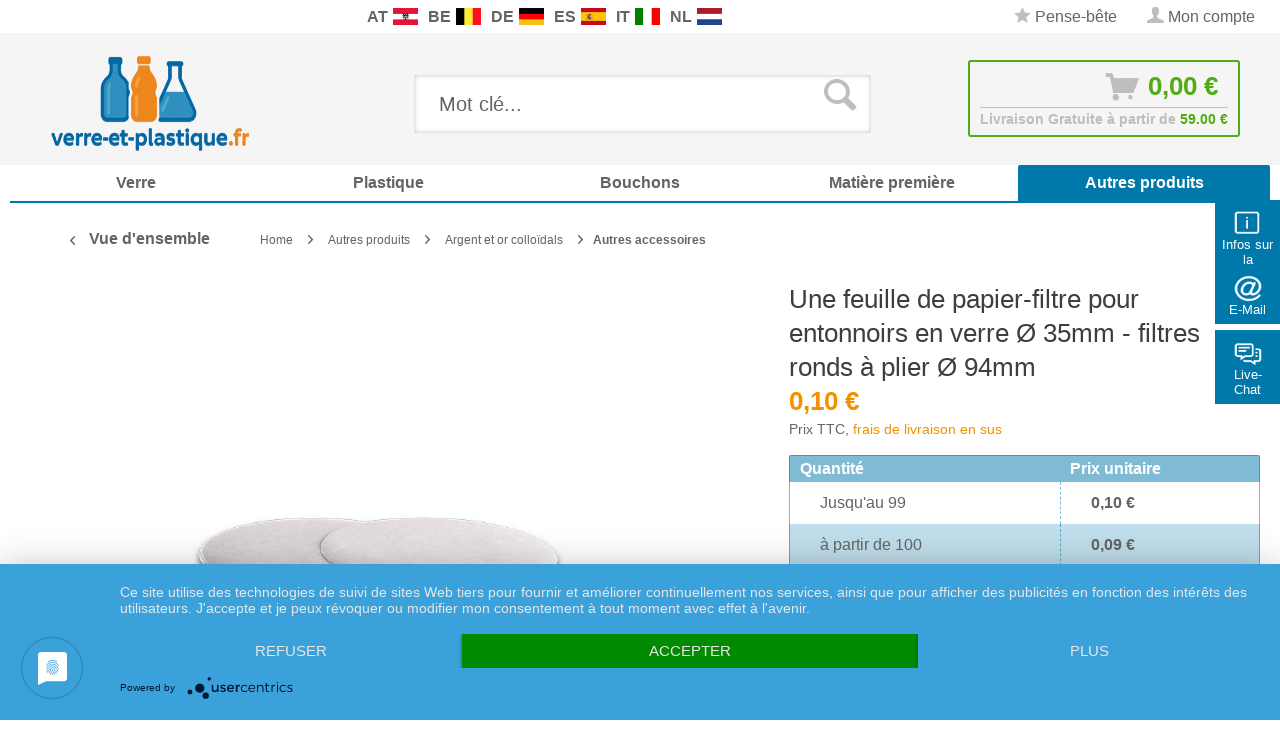

--- FILE ---
content_type: text/html; charset=UTF-8
request_url: https://www.verre-et-plastique.fr/une-feuille-de-papier-filtre-pour-entonnoirs-en-verre-oe-35mm-filtres-ronds-a-plier-oe-94mm-294.html
body_size: 28281
content:
<!DOCTYPE html>
<html class="no-js" lang="de" itemscope="itemscope" itemtype="http://schema.org/WebPage">
<head>
<meta charset="utf-8">
<meta name="author" content="" />
<meta name="robots" content="index,follow" />
<meta name="revisit-after" content="15 jours" />
<meta name="keywords" content="de, filtre, papier, le, et, un, en, filtres, mm, les, pour, avec, verre, entonnoir, à, 94, laboratoire, idéal,
Description, couleur" />
<meta name="description" content="Papier filtre / filtres ronds Ø 94mm pour entonnoirs Ø 35mm. Sert à filtrer les liquides. Papier de laboratoire couleur claire, vitesse de filtrage moyenne, analyses qualitatives." />
<meta property="og:type" content="product" />
<meta property="og:site_name" content="verre-et-plastique.fr" />
<meta property="og:url" content="https://www.verre-et-plastique.fr/une-feuille-de-papier-filtre-pour-entonnoirs-en-verre-oe-35mm-filtres-ronds-a-plier-oe-94mm-294.html" />
<meta property="og:title" content="Une feuille de papier-filtre pour entonnoirs en verre Ø 35mm - filtres ronds à plier Ø 94mm" />
<meta property="og:description" content="
Description et utilisation : combin&amp;eacute; &amp;agrave; un entonnoir en verre, le papier filtre permet de filtrer des liquides. Ces filtres ronds ont un tr&amp;egrave;s bon rapport qualit&amp;eacute;-prix. Il suffit de les plier en deux pour les..." />
<meta property="og:image" content="https://www.verre-et-plastique.fr/media/image/1f/1b/99/104674_rundfilter_94mm_fuer_glastrichter_35mm.jpg" />
<meta name="twitter:card" content="product" />
<meta name="twitter:site" content="verre-et-plastique.fr" />
<meta name="twitter:title" content="Une feuille de papier-filtre pour entonnoirs en verre Ø 35mm - filtres ronds à plier Ø 94mm" />
<meta name="twitter:description" content="
Description et utilisation : combin&amp;eacute; &amp;agrave; un entonnoir en verre, le papier filtre permet de filtrer des liquides. Ces filtres ronds ont un tr&amp;egrave;s bon rapport qualit&amp;eacute;-prix. Il suffit de les plier en deux pour les..." />
<meta name="twitter:image" content="https://www.verre-et-plastique.fr/media/image/1f/1b/99/104674_rundfilter_94mm_fuer_glastrichter_35mm.jpg" />
<meta property="product:brand" content="Paracelsus Versand" />
<meta property="product:price" content="0,10" />
<meta property="product:product_link" content="https://www.verre-et-plastique.fr/une-feuille-de-papier-filtre-pour-entonnoirs-en-verre-oe-35mm-filtres-ronds-a-plier-oe-94mm-294.html" />
<meta itemprop="copyrightHolder" content="verre-et-plastique.fr" />
<meta itemprop="copyrightYear" content="2014" />
<meta itemprop="isFamilyFriendly" content="True" />
<meta itemprop="image" content="https://www.verre-et-plastique.fr/media/image/89/38/26/verre-logo1.png" />
<meta name="viewport" content="width=device-width, initial-scale=1.0, user-scalable=no">
<meta name="mobile-web-app-capable" content="yes">
<meta name="apple-mobile-web-app-title" content="verre-et-plastique.fr">
<meta name="apple-mobile-web-app-capable" content="yes">
<meta name="apple-mobile-web-app-status-bar-style" content="default">
<link rel="apple-touch-icon-precomposed" href="/themes/Frontend/Responsive/frontend/_public/src/img/apple-touch-icon-precomposed.png">
<link rel="shortcut icon" href="/themes/Frontend/Responsive/frontend/_public/src/img/favicon.ico">
<meta name="msapplication-navbutton-color" content="#f39100" />
<meta name="application-name" content="verre-et-plastique.fr" />
<meta name="msapplication-starturl" content="https://www.verre-et-plastique.fr/" />
<meta name="msapplication-window" content="width=1024;height=768" />
<meta name="msapplication-TileImage" content="/themes/Frontend/Responsive/frontend/_public/src/img/win-tile-image.png">
<meta name="msapplication-TileColor" content="#f39100">
<meta name="theme-color" content="#f39100" />
<link rel="canonical" href="https://www.verre-et-plastique.fr/une-feuille-de-papier-filtre-pour-entonnoirs-en-verre-oe-35mm-filtres-ronds-a-plier-oe-94mm-294.html" />
<title itemprop="name">1 Blatt Filterpapier für Glastrichter mit Ø 35mm. Rundfilter, zum Falten (Ø 94mm)
</title>
<link rel="preload" as="font" href="https://www.verre-et-plastique.fr/themes/Frontend/Responsive/frontend/_public/src/fonts/shopware.woff2?" type="font/woff2" crossorigin="anonymous">
<link rel="preload" as="font" href="https://www.verre-et-plastique.fr/themes/Frontend/Responsive/frontend/_public/vendors/fonts/open-sans-fontface/Bold/OpenSans-Bold.woff2?201902250948" type="font/woff2" crossorigin="anonymous">
<link rel="preload" as="font" href="https://www.verre-et-plastique.fr/themes/Frontend/Responsive/frontend/_public/vendors/fonts/open-sans-fontface/Light/OpenSans-Light.woff2?d883e45b9af09a796eeccded81215976" type="font/woff2" crossorigin="anonymous">
<link rel="preload" as="font" href="https://www.verre-et-plastique.fr/themes/Frontend/Responsive/frontend/_public/src/fonts/shopware.woff2?" type="font/woff2" crossorigin="anonymous">
<link rel="preload" as="font" href="https://www.verre-et-plastique.fr/themes/Frontend/Responsive/frontend/_public/vendors/fonts/open-sans-fontface/Semibold/OpenSans-Semibold.woff2?d883e45b9af09a796eeccded81215976" type="font/woff2" crossorigin="anonymous">
<link rel="preload" as="font" href="https://www.verre-et-plastique.fr/themes/Frontend/Responsive/frontend/_public/vendors/fonts/open-sans-fontface/Regular/OpenSans-Regular.woff2?d883e45b9af09a796eeccded81215976" type="font/woff2" crossorigin="anonymous">
<link rel="preload" as="font" href="https://www.verre-et-plastique.fr/themes/Frontend/Responsive/frontend/_public/vendors/fonts/open-sans-fontface/Bold/OpenSans-Bold.woff2?d883e45b9af09a796eeccded81215976" type="font/woff2" crossorigin="anonymous">
<link href="/web/cache/1750255196_22ac191bdee15008f0fdaf01c73c9f4e.css" media="all" rel="stylesheet" type="text/css" />
<link rel="stylesheet" href="/own/verrestyle.css">
<style type="text/css">
.ngs--products-availability-status-icon {
display: inline-block;
height: 16px;
width: 16px;
line-height: initial;
margin-right: 3px;
vertical-align: middle;
}
.ngs--products-availability-status-icon.ngs_products_state_available{
background-color: #53ab15;
border-radius: 50%;
border: 1px solid #53ab15;
}
.ngs--products-availability-status-icon.ngs_products_state_not_available{
background-color: #FF0000;
border-radius: 50%;
border: 1px solid #FF0000;
}
.ngs--products-availability-status-icon.ngs_products_state_unavailable_variant{
background-color: #FFFF00;
border-radius: 50%;
border: 1px solid #FFFF00;
}
.product--price .ngs--products-availability-status-icon + .price--default{
display: inline-block !important;
width: auto !important;
vertical-align: middle !important;
line-height: initial !important;
float: none !important;
}
#triangle-up {
width: 0;
height: 0;
border-left: 50px solid transparent;
border-right: 50px solid transparent;
border-bottom: 100px solid blue;
}
#triangle-up:before {
content: "";
display:block;
width: 0;
height: 0;
border-left: 25px solid transparent;
border-right: 25px solid transparent;
border-bottom: 50px solid red;
}
</style>
<style>img.lazy,img.lazyloading {background: url("[data-uri]") no-repeat 50% 50%;background-size: 20%;}</style>
<script async src="https://www.googletagmanager.com/gtag/js?id=AW-1055297519"></script>
<script>
window.dataLayer = window.dataLayer || [];
function gtag() {
dataLayer.push(arguments);
}
(function pollForUsercentrics(maxAttempts = 30, interval = 100, attempt = 0) {
if (window.usercentrics && typeof window.usercentrics.getConsents === 'function') {
const consents = window.usercentrics.getConsents();
const isCategoryGranted = slug => consents.some(c => c.categorySlug === slug && c.consentStatus === true);
const analyticsGranted = isCategoryGranted('analytics');
const marketingGranted = isCategoryGranted('marketing');
gtag('consent', 'default', {
ad_user_data: marketingGranted ? 'granted' : 'denied',
ad_storage: marketingGranted ? 'granted' : 'denied',
ad_personalization: marketingGranted ? 'granted' : 'denied',
analytics_storage: marketingGranted || analyticsGranted ? 'granted' : 'denied'
});
gtag('js', new Date());
gtag('config', 'AW-1055297519');
} else if (attempt < maxAttempts) {
setTimeout(function () {
pollForUsercentrics(maxAttempts, interval, attempt + 1);
}, interval);
} else {
console.warn('[Ott Header Usercentrics] Usercentrics did not load in time.');
}
})();
</script>
<script id="dacs" src="https://download.digiaccess.org/digiaccess" defer></script>
<script type="text/javascript" src="//widget.trustpilot.com/bootstrap/v5/tp.widget.bootstrap.min.js" async></script>
</head>
<style>
.buybox--button-container .buybox--button {
background-image: linear-gradient(#75c6ed, #0078aa);
}
.buybox--button-container .buybox--button:hover {
background-image: linear-gradient(#0078aa, #75c6ed);
}
</style>
<body class="is--ctl-detail is--act-index is--dwpec is--dwpt" >
<style>
.header-main .top-bar--navigation .navigation--entry.entry--service {
display: none;
}
</style>
<div class="flyingbox">
<div id="symbole1" class="symbol-open">
<p class="symboleleft"><img
src="[data-uri]"/>Infos sur la boutique
</p>
<div class="symboleright">
<a href="#" class="symbol-close">&#10005;&nbsp;&nbsp;Fermer les informations sur la boutique</a>
<br/>
<br/>
<div class="service-content-wrapper">
<ul class="service--list is--rounded" role="menu">
<li class="service--entry" role="menuitem">
<a class="service--link" href="https://www.verre-et-plastique.fr/accessibilite" title="Accessibilité" >
Accessibilité
</a>
</li>
<li class="service--entry" role="menuitem">
<a class="service--link" href="https://www.verre-et-plastique.fr/conditions-generales-de-vente-et-informations-a-l-attention-des-clients" title="Conditions Générales de Vente et Informations à l’Attention des Clients" >
Conditions Générales de Vente et Informations à l’Attention des Clients
</a>
</li>
<li class="service--entry" role="menuitem">
<a class="service--link" href="https://www.verre-et-plastique.fr/informations-concernant-l-exercice-du-droit-de-retractation-formulaire-de-retractation" title="Informations concernant l’exercice du droit de rétractation &amp; Formulaire de rétractation" >
Informations concernant l’exercice du droit de rétractation & Formulaire de rétractation
</a>
</li>
<li class="service--entry" role="menuitem">
<a class="service--link" href="https://www.verre-et-plastique.fr/politique-de-protection-des-donnees" title="Politique de protection des données" >
Politique de protection des données
</a>
</li>
<li class="service--entry" role="menuitem">
<a class="service--link" href="https://www.verre-et-plastique.fr/mentions-legales" title="Mentions légales" >
Mentions légales
</a>
</li>
<li class="service--entry" role="menuitem">
<a class="service--link" href="https://www.verre-et-plastique.fr/contactez-nous" title="Contactez nous" target="_self">
Contactez nous
</a>
</li>
<li class="service--entry" role="menuitem">
<a class="service--link" href="https://www.verre-et-plastique.fr/methodes-de-paiement" title="Méthodes de paiement" >
Méthodes de paiement
</a>
</li>
<li class="service--entry" role="menuitem">
<a class="service--link" href="https://www.verre-et-plastique.fr/frais-d-envoi" title="Frais d&#039;envoi" >
Frais d'envoi
</a>
</li>
</ul>
</div>
</div>
</div>
<div id="symbole2" class="symbol-open">
<p class="symboleleft"><img
src="[data-uri]"/>E-Mail
</p>
<div class="symboleright">
<a href="#" class="symbol-close">&#10005;&nbsp;&nbsp;Fermer le formulaire d'e-mail</a>
<div class="emailneu">
<p>Notre <b>un service primé</b> répond à votre demande par e-mail <b>les jours ouvrables dans un bref délai</b>.</p>
<div id="form-msg"></div>
<form method="post" action="https://www.verre-et-plastique.fr/OttSupportWidget/sendEmail" id="form-mail" class="sqrform">
<input type="hidden" class="sys" name="referrer" value="www.verre-et-plastique.fr/une-feuille-de-papier-filtre-pour-entonnoirs-en-verre-oe-35mm-filtres-ronds-a-plier-oe-94mm-294.html">
<input type="hidden" class="sys" name="domain" value="www.verre-et-plastique.fr">
<div class="form-group">
<label class="sqrforml" for="name"><b>Nom*</b></label>
<input class="sqrformr" title="Ihr Name" required id="name" type="text" name="name" size="15" maxlength="32">
</div>
<div class="form-group">
<label class="sqrforml" for="Eingabefeld19">Société</label>
<input class="sqrformr" title="Firma - optional" id="Firma" type="text" name="firma" size="15" maxlength="32">
</div>
<div class="form-group">
<label class="sqrforml" for="email"><b>E-Mail*</b></label>
<input class="sqrformr" title="E-Mail" required id="email" type="email" name="email" size="15" maxlength="43">
</div>
<div class="form-group">
<label class="sqrforml" for="nachricht"><b>Message*</b></label>
<textarea class="sqrformr" title="Ihre Nachricht" required wrap="physical" id="nachricht" name="nachricht" rows="3" cols="41"></textarea>
</div>
<input type="hidden" name="address" class="ott-address" />
<input type="hidden" name="age" class="ott-age" />
<p>
<input class="" id="kopie" type="checkbox" name="kopie" value="1"><label
for="kopie">&nbsp;Je souhaite recevoir une copie</label>
</p>
<div data-src="/widgets/Captcha/getCaptchaByName/captchaName/ott-field-1" data-captcha="true"></div>
<input type="hidden" name="ott-field-1" class="ott-field-1" />
<input type="hidden" name="ott-field-2" class="ott-field-2" />
<div class="form-group">
<label class="sqrforml" for="button"></label>
<button class="sqrbutton" type="submit" id="Schaltflaeche2" title="Jetzt senden">Envoyer la demande maintenant</button>
</div>
<br>
<p class="alert is--success is--hidden">
<b>Nous vous remercions pour votre message.</b><br/>Nous vous répondrons le plus rapidement possible. Nos heures de service: Les jours ouvrables de 8:00 bis 17:00.
</p>
<p class="alert is--error is--hidden">
<b>Une erreur est survenue</b>.
</p>
<p class="infoflyingbox">(<b>*</b>) Champs obligatoires.<br><span class="nowrap">Notre e-mail: <a
class="linksymbol" href="mailto:support@floracura.com">support@floracura.com</a></span><br>Veuillez consulter notre déclaration de confidentialité.</p>
</form>
<div class="loading-indicator">
<div class="loading-indicator-inner"></div>
</div>
</div>
</div>
</div>
<div id="symbole5" class="symbol-open">
<p class="symboleleft">
<img src="[data-uri]">Live-Chat</p>
<div class="symboleright">
<a href="#" class="symbol-close">&#10005;&nbsp;&nbsp;Fermer Messenger</a>
<div class="ott-support-widget-chat-data is--hidden" data-starttime="08:00" data-endtime="17:00" ></div>
<div class="ott-support-widget-chat">
<ul class="messenger">
<div id='tawk_61801a51f7c0440a5920f93d' style="display:none;"></div>
<li><div id="chatidopen" class="linksymbol">
<img style="display: inline;" src="[data-uri]"/>Ouvrir directement le chat</div></li>
</ul>
</div>
<p class="ott-support-widget-chat-not-available is--hidden">
Unsere <b>Direkt</b>service Zeit ist <b>werktags</b> von 8:00 Uhr bis 17:00 Uhr. Senden Sie uns jetzt eine Nachricht (oder E-Mail) - wir <b>antworten garantiert am nächsten Werktag</b>.
</p>
<p class="infoflyingbox"><i>Veuillez consulter notre déclaration de protection des données.</i></p>
</div>
</div>
</div>
<script>
var Tawk_API=Tawk_API||{}, Tawk_LoadStart=new Date();
Tawk_API.embedded='tawk_61801a51f7c0440a5920f93d';
let chatLoaded = false;
function loadChat()
{
if(chatLoaded === false)
{
let s1=document.createElement('script'),s0=document.getElementsByTagName('script')[0];
s1.async = true;
s1.src='https://embed.tawk.to/61801a51f7c0440a5920f93d/1gdkvvmvn';
s1.charset='UTF-8';
s1.setAttribute('crossorigin','*');
s0.parentNode.insertBefore(s1,s0);
chatLoaded = true;
}
}
const openChat = document.querySelector('#chatidopen');
const chat = document.querySelector('#tawk_61801a51f7c0440a5920f93d');
openChat.addEventListener('click', e =>
{
e.preventDefault();
chat.style.display = 'block';
openChat.style.display = 'none';
loadChat();
});
</script>
<div class="ott-global-data is--hidden" data-baseurl="/une-feuille-de-papier-filtre-pour-entonnoirs-en-verre-oe-35mm-filtres-ronds-a-plier-oe-94mm-294.html">
</div>
<div class="page-wrap">
<noscript class="noscript-main">
<div class="alert is--warning">
<div class="alert--icon">
<i class="icon--element icon--warning"></i>
</div>
<div class="alert--content">
Nous vous conseillons d'activer Javascript dans votre navigateur afin de pouvoir exploiter pleinement verre-et-plastique.fr.
</div>
</div>
</noscript>
<header class="header-main">
<div class="top-bar top-bar-fr">
<div class="container block-group">
<nav class="top-bar--navigation block is--position-left" role="menubar">
<div class="navigation--entry entry--questions" role="menuitem">
<span class="entry--questions-text1"></span>
<span class="entry--questions-text2">
<span
class="entry--questions-text2-rest">   </span></span>
</div>
</nav>
<nav class="top-bar--navigation block is--position-center" role="menubar">
<div class="navigation--entry entry--questions" role="menuitem">
<span class="center-flag">
<strong>AT</strong>
<a title="Paracelsus-Versand.at" href="https://www.paracelsus-versand.at/" rel="nofollow noopener">
<img src="https://www.verre-et-plastique.fr/./media/image/d9/37/ec/flag-austria.png" width="25" height="16" />
</a>
</span>
<span class="center-flag">
<strong>BE</strong>
<a title="Glas-Shop.be" href="https://www.glas-shop.be/" rel="nofollow noopener">
<img src="https://www.verre-et-plastique.fr/./media/image/54/31/22/flag-belgie.png" width="25" height="16" />
</a>
</span>
<span class="center-flag">
<strong>DE</strong>
<a title="Paracelsus-Versand.de" href="https://www.paracelsus-versand.de/" rel="nofollow noopener">
<img src="https://www.verre-et-plastique.fr/./media/image/89/1d/ae/flag-deutschland.png" width="25" height="16" />
</a>
</span>
<span class="center-flag">
<strong>ES</strong>
<a title="Vasos-Shop.es" href="https://www.vasos-shop.es/" rel="nofollow noopener">
<img src="https://www.verre-et-plastique.fr/./media/image/00/05/4a/flag-espana.png" width="25" height="16" />
</a>
</span>
<span class="center-flag">
<strong>IT</strong>
<a title="Vetro-e-Plastica.it" href="https://www.vetro-e-plastica.it/" rel="nofollow noopener">
<img src="https://www.verre-et-plastique.fr/./media/image/29/05/88/flag-italia.png" width="25" height="16" />
</a>
</span>
<span class="center-flag">
<strong>NL</strong>
<a title="Glazen-en-Potten.nl" href="https://www.glazen-en-potten.nl/" rel="nofollow noopener">
<img src="https://www.verre-et-plastique.fr/./media/image/8d/97/fc/flag-nederland.png" width="25" height="16" />
</a>
</span>
</div>
</nav>
<nav class="top-bar--navigation block" role="menubar">

    



    

<div class="navigation--entry entry--notepad" role="menuitem">
<a href="https://www.verre-et-plastique.fr/note" title="Pense-bête" class="">
<i class="icon--star"></i> Pense-bête
</a>
</div>
<div class="navigation--entry entry--account" role="menuitem">
<a href="https://www.verre-et-plastique.fr/account" title="Mon compte" class="">
<i class="icon--account"></i>
<span class="account--display">
Mon compte
</span>
</a>
</div>
<div class="navigation--entry entry--compare is--hidden" role="menuitem" aria-haspopup="true" data-drop-down-menu="true">
    

</div>
<div class="navigation--entry entry--service has--drop-down" role="menuitem" aria-haspopup="true" data-drop-down-menu="true">
<i class="icon--service"></i> Service / aide
            <ul class="service--list is--rounded" role="menu">
                            <li class="service--entry" role="menuitem">
                    <a class="service--link" href="https://www.verre-et-plastique.fr/accessibilite" title="Accessibilité" >
                        Accessibilité
                    </a>
                </li>
                            <li class="service--entry" role="menuitem">
                    <a class="service--link" href="https://www.verre-et-plastique.fr/conditions-generales-de-vente-et-informations-a-l-attention-des-clients" title="Conditions Générales de Vente et Informations à l’Attention des Clients" >
                        Conditions Générales de Vente et Informations à l’Attention des Clients
                    </a>
                </li>
                            <li class="service--entry" role="menuitem">
                    <a class="service--link" href="https://www.verre-et-plastique.fr/informations-concernant-l-exercice-du-droit-de-retractation-formulaire-de-retractation" title="Informations concernant l’exercice du droit de rétractation &amp; Formulaire de rétractation" >
                        Informations concernant l’exercice du droit de rétractation & Formulaire de rétractation
                    </a>
                </li>
                            <li class="service--entry" role="menuitem">
                    <a class="service--link" href="https://www.verre-et-plastique.fr/politique-de-protection-des-donnees" title="Politique de protection des données" >
                        Politique de protection des données
                    </a>
                </li>
                            <li class="service--entry" role="menuitem">
                    <a class="service--link" href="https://www.verre-et-plastique.fr/mentions-legales" title="Mentions légales" >
                        Mentions légales
                    </a>
                </li>
                    </ul>
    

</div>
</nav>
</div>
</div>
<div class="container header--navigation">
<div class="logo-main block-group" role="banner">
<div class="logo--shop block">
<a class="logo--link" href="https://www.verre-et-plastique.fr/" title="verre-et-plastique.fr - aller à la page d&#039;accueil">
<picture>
<source srcset="https://www.verre-et-plastique.fr/media/image/89/38/26/verre-logo1.png" media="(min-width: 78.75em)">
<source srcset="https://www.verre-et-plastique.fr/media/image/89/38/26/verre-logo1.png" media="(min-width: 64em)">
<source srcset="https://www.verre-et-plastique.fr/media/image/89/38/26/verre-logo1.png" media="(min-width: 48em)">
<img srcset="https://www.verre-et-plastique.fr/media/image/89/38/26/verre-logo1.png" alt="verre-et-plastique.fr - aller à la page d&#039;accueil" />
</picture>
</a>
</div>
</div>
<nav class="shop--navigation block-group">
<ul class="navigation--list block-group" role="menubar">
<li class="navigation--entry entry--menu-left" role="menuitem">
<a class="entry--link entry--trigger btn is--icon-left" href="#offcanvas--left" data-offcanvas="true" data-offCanvasSelector=".sidebar-main">
<i class="icon--menu"></i> Menu
</a>
</li>
<div id="hereComesMyCustomTrustbadge">
</div>
<li class="navigation--entry entry--search" role="menuitem" data-search="true" aria-haspopup="true" data-minLength="3">
<a class="btn entry--link entry--trigger" href="#show-hide--search" title="Afficher / fermer la recherche">
<i class="icon--search"></i>
<span class="search--display">Rechercher</span>
</a>
<form action="/search" method="get" class="main-search--form">
<input type="search" name="sSearch" class="main-search--field" autocomplete="off" autocapitalize="off" placeholder="Mot clé..." maxlength="30" />
<button type="submit" class="main-search--button">
<i class="icon--search"></i>
<span class="main-search--text">Rechercher</span>
</button>
<div class="form--ajax-loader">&nbsp;</div>
</form>
<div class="main-search--results"></div>
</li>

<li class="navigation--entry entry--notepad" role="menuitem">
    <a href="https://www.verre-et-plastique.fr/note" title="Pense-bête" class="btn">
        <i class="icon--star"></i>
            </a>
</li>




    <li class="navigation--entry entry--account"
        role="menuitem"
        data-offcanvas="true"
        data-offCanvasSelector=".account--dropdown-navigation">
        
            <a href="https://www.verre-et-plastique.fr/account"
               title="Mon compte"
               class="btn is--icon-left entry--link account--link">
                <i class="icon--account"></i>
                                    <span class="account--display">
                        Mon compte
                    </span>
                            </a>
        

            </li>




<li class="navigation--entry entry--cart" role="menuitem">
    <a class="btn is--icon-left cart--link" href="https://www.verre-et-plastique.fr/checkout/cart" title="Panier">
			<span class="cart--display">
                					Panier
				            </span>

        <span class="badge is--primary is--minimal cart--quantity is--hidden">0</span>

        <i class="icon--basket"></i>

			<span class="cart--amount">
				0,00&nbsp;&euro; 
			</span>
    </a>
    <div class="ajax-loader">&nbsp;</div>
    <div class="entry--cart-text">Livraison Gratuite à partir de <span class="entry--cart-text-color">59.00 €</span></div>
</li>



</ul>
</nav>
<div class="container--ajax-cart" data-collapse-cart="true" data-displayMode="offcanvas"></div>
</div>
</header>
<nav class="navigation-main">
<div class="container" data-menu-scroller="true" data-listSelector=".navigation--list.container" data-viewPortSelector=".navigation--list-wrapper">
<div class="navigation--list-wrapper">
<ul class="navigation--list container" role="menubar" itemscope="itemscope" itemtype="http://schema.org/SiteNavigationElement">
<style>.navigation-main .navigation--list .navigation--entry.is--active.oo-cat-656 .navigation--link,.navigation-main .navigation--list .navigation--entry.is--hovered.oo-cat-656 .navigation--link {background: #0078aa none repeat scroll 0 0;}</style><li class="navigation--entry oo-cat-656" role="menuitem"><a class="navigation--link ott-font-headline-h3" style="border-bottom-color: #0078aa;" href="https://www.verre-et-plastique.fr/verre" title="Verre" itemprop="url"><span itemprop="name">Verre</span></a></li><style>.navigation-main .navigation--list .navigation--entry.is--active.oo-cat-703 .navigation--link,.navigation-main .navigation--list .navigation--entry.is--hovered.oo-cat-703 .navigation--link {background: #0078aa none repeat scroll 0 0;}</style><li class="navigation--entry oo-cat-703" role="menuitem"><a class="navigation--link ott-font-headline-h3" style="border-bottom-color: #0078aa;" href="https://www.verre-et-plastique.fr/plastique" title="Plastique" itemprop="url"><span itemprop="name">Plastique</span></a></li><style>.navigation-main .navigation--list .navigation--entry.is--active.oo-cat-843 .navigation--link,.navigation-main .navigation--list .navigation--entry.is--hovered.oo-cat-843 .navigation--link {background: #0078aa none repeat scroll 0 0;}</style><li class="navigation--entry oo-cat-843" role="menuitem"><a class="navigation--link ott-font-headline-h3" style="border-bottom-color: #0078aa;" href="https://www.verre-et-plastique.fr/bouchons" title="Bouchons" itemprop="url"><span itemprop="name">Bouchons</span></a></li><style>.navigation-main .navigation--list .navigation--entry.is--active.oo-cat-1163 .navigation--link,.navigation-main .navigation--list .navigation--entry.is--hovered.oo-cat-1163 .navigation--link {background: #0078aa none repeat scroll 0 0;}</style><li class="navigation--entry oo-cat-1163" role="menuitem"><a class="navigation--link ott-font-headline-h3" style="border-bottom-color: #0078aa;" href="https://www.verre-et-plastique.fr/matiere-premiere" title="Matière première" itemprop="url"><span itemprop="name">Matière première</span></a></li><style>.navigation-main .navigation--list .navigation--entry.is--active.oo-cat-873 .navigation--link,.navigation-main .navigation--list .navigation--entry.is--hovered.oo-cat-873 .navigation--link {background: #0078aa none repeat scroll 0 0;}</style><li class="navigation--entry is--active oo-cat-873" role="menuitem"><a class="navigation--link is--active ott-font-headline-h3" style="border-bottom-color: #0078aa;" href="https://www.verre-et-plastique.fr/autres-produits" title="Autres produits" itemprop="url"><span itemprop="name">Autres produits</span></a></li>            </ul>
</div>
</div>
</nav>
<section class="content-main container block-group">
<nav class="content--breadcrumb block">
<a class="breadcrumb--button breadcrumb--link" href="https://www.verre-et-plastique.fr/autres-produits/argent-et-or-colloidals/autres-accessoires" title="Vue d'ensemble">
<i class="icon--arrow-left"></i>
<span class="breadcrumb--title">Vue d'ensemble</span>
</a>
<ul class="breadcrumb--list" role="menu" itemscope itemtype="http://schema.org/BreadcrumbList">
<li class="breadcrumb--entry" itemprop="itemListElement" itemscope itemtype="http://schema.org/ListItem">
<a class="breadcrumb--link" href="https://www.verre-et-plastique.fr/" title="Home" itemprop="item">
<link itemprop="url" href="https://www.verre-et-plastique.fr/" />
<span class="breadcrumb--title" itemprop="name">Home</span>
</a>
<meta itemprop="position" content="0"/>
</li>
<li class="breadcrumb--separator">
<i class="icon--arrow-right"></i>
</li>
<li class="breadcrumb--entry" itemprop="itemListElement" itemscope itemtype="http://schema.org/ListItem">
<a class="breadcrumb--link" href="https://www.verre-et-plastique.fr/autres-produits" title="Autres produits" itemprop="item">
<link itemprop="url" href="https://www.verre-et-plastique.fr/autres-produits" />
<span class="breadcrumb--title" itemprop="name">Autres produits</span>
</a>
<meta itemprop="position" content="0"/>
</li>
<li class="breadcrumb--separator">
<i class="icon--arrow-right"></i>
</li>
<li class="breadcrumb--entry" itemprop="itemListElement" itemscope itemtype="http://schema.org/ListItem">
<a class="breadcrumb--link" href="https://www.verre-et-plastique.fr/autres-produits/argent-et-or-colloidals" title="Argent et or colloïdals" itemprop="item">
<link itemprop="url" href="https://www.verre-et-plastique.fr/autres-produits/argent-et-or-colloidals" />
<span class="breadcrumb--title" itemprop="name">Argent et or colloïdals</span>
</a>
<meta itemprop="position" content="1"/>
</li>
<li class="breadcrumb--separator">
<i class="icon--arrow-right"></i>
</li>
<li class="breadcrumb--entry is--active" itemprop="itemListElement" itemscope itemtype="http://schema.org/ListItem">
<a class="breadcrumb--link" href="https://www.verre-et-plastique.fr/autres-produits/argent-et-or-colloidals/autres-accessoires" title="Autres accessoires" itemprop="item">
<link itemprop="url" href="https://www.verre-et-plastique.fr/autres-produits/argent-et-or-colloidals/autres-accessoires" />
<span class="breadcrumb--title" itemprop="name">Autres accessoires</span>
</a>
<meta itemprop="position" content="2"/>
</li>
</ul>
</nav>
<nav class="product--navigation">
<a href="#" class="navigation--link link--prev">
<div class="link--prev-button">
<span class="link--prev-inner">Retour</span>
</div>
<div class="image--wrapper">
<div class="image--container"></div>
</div>
</a>
<a href="#" class="navigation--link link--next">
<div class="link--next-button">
<span class="link--next-inner">Suivant</span>
</div>
<div class="image--wrapper">
<div class="image--container"></div>
</div>
</a>
</nav>
<div class="content-main--inner">
<aside class="sidebar-main off-canvas">
<div class="navigation--smartphone">
<ul class="navigation--list ">
<li class="navigation--entry entry--close-off-canvas">
<a href="#close-categories-menu" title="Fermer le menu" class="navigation--link">
Fermer le menu <i class="icon--arrow-right"></i>
</a>
</li>
</ul>
<div class="mobile--switches">

    



    

</div>
</div>
<div class="sidebar--categories-wrapper" data-subcategory-nav="true" data-mainCategoryId="655" data-categoryId="889" data-fetchUrl="/widgets/listing/getCategory/categoryId/889">
<div class="categories--headline navigation--headline">
Catégories
</div>
<div class="sidebar--categories-navigation">
<ul class="sidebar--navigation categories--navigation navigation--list is--drop-down is--level0 is--rounded breadcrumb-count-3" role="menu">
<li class="navigation--entry has--sub-children oo-kat-656" role="menuitem">
<style>
.oo-kat-656 .navigation--entry>.navigation--link:hover,
.oo-kat-656 .is--level8>.navigation--entry.is--active>.navigation--link,
.oo-kat-656 .is--level7>.navigation--entry.is--active>.navigation--link,
.oo-kat-656 .is--level6>.navigation--entry.is--active>.navigation--link,
.oo-kat-656 .is--level5>.navigation--entry.is--active>.navigation--link,
.oo-kat-656 .is--level4>.navigation--entry.is--active>.navigation--link,
.oo-kat-656 .is--level3>.navigation--entry.is--active>.navigation--link,
.oo-kat-656 .is--level2>.navigation--entry.is--active>.navigation--link,
.oo-kat-656 .is--level1>.navigation--entry.is--active>.navigation--link,
.oo-kat-656 .is--level1.breadcrumb-count-2>.navigation--entry>.navigation--link>.is--icon-right,
.is--level0>.navigation--entry.oo-kat-656>.navigation--link {
color: #0078aa;
font-weight: 600 !important;
}
.oo-kat-656 .is--level6.breadcrumb-count-8>.navigation--entry.is--active>.navigation--link,
.oo-kat-656 .is--level5.breadcrumb-count-7>.navigation--entry.is--active>.navigation--link,
.oo-kat-656 .is--level4.breadcrumb-count-6>.navigation--entry.is--active>.navigation--link,
.oo-kat-656 .is--level3.breadcrumb-count-5>.navigation--entry.is--active>.navigation--link,
.oo-kat-656 .is--level2.breadcrumb-count-4>.navigation--entry.is--active>.navigation--link,
.oo-kat-656 .is--level1.breadcrumb-count-3>.navigation--entry.is--active>.navigation--link,
.is--level0>.navigation--entry.is--active.oo-kat-656>.navigation--link {
background-color: #0078aa;
color: #fff;
}
</style>
<a class="navigation--link link--go-forward" href="https://www.verre-et-plastique.fr/verre" data-categoryId="656" data-fetchUrl="/widgets/listing/getCategory/categoryId/656" title="Verre">
Verre
<span class="is--icon-right">
<i class="icon--arrow-down"></i>
</span>
</a>
</li>
<li class="navigation--entry has--sub-children oo-kat-703" role="menuitem">
<style>
.oo-kat-703 .navigation--entry>.navigation--link:hover,
.oo-kat-703 .is--level8>.navigation--entry.is--active>.navigation--link,
.oo-kat-703 .is--level7>.navigation--entry.is--active>.navigation--link,
.oo-kat-703 .is--level6>.navigation--entry.is--active>.navigation--link,
.oo-kat-703 .is--level5>.navigation--entry.is--active>.navigation--link,
.oo-kat-703 .is--level4>.navigation--entry.is--active>.navigation--link,
.oo-kat-703 .is--level3>.navigation--entry.is--active>.navigation--link,
.oo-kat-703 .is--level2>.navigation--entry.is--active>.navigation--link,
.oo-kat-703 .is--level1>.navigation--entry.is--active>.navigation--link,
.oo-kat-703 .is--level1.breadcrumb-count-2>.navigation--entry>.navigation--link>.is--icon-right,
.is--level0>.navigation--entry.oo-kat-703>.navigation--link {
color: #0078aa;
font-weight: 600 !important;
}
.oo-kat-703 .is--level6.breadcrumb-count-8>.navigation--entry.is--active>.navigation--link,
.oo-kat-703 .is--level5.breadcrumb-count-7>.navigation--entry.is--active>.navigation--link,
.oo-kat-703 .is--level4.breadcrumb-count-6>.navigation--entry.is--active>.navigation--link,
.oo-kat-703 .is--level3.breadcrumb-count-5>.navigation--entry.is--active>.navigation--link,
.oo-kat-703 .is--level2.breadcrumb-count-4>.navigation--entry.is--active>.navigation--link,
.oo-kat-703 .is--level1.breadcrumb-count-3>.navigation--entry.is--active>.navigation--link,
.is--level0>.navigation--entry.is--active.oo-kat-703>.navigation--link {
background-color: #0078aa;
color: #fff;
}
</style>
<a class="navigation--link link--go-forward" href="https://www.verre-et-plastique.fr/plastique" data-categoryId="703" data-fetchUrl="/widgets/listing/getCategory/categoryId/703" title="Plastique">
Plastique
<span class="is--icon-right">
<i class="icon--arrow-down"></i>
</span>
</a>
</li>
<li class="navigation--entry has--sub-children oo-kat-843" role="menuitem">
<style>
.oo-kat-843 .navigation--entry>.navigation--link:hover,
.oo-kat-843 .is--level8>.navigation--entry.is--active>.navigation--link,
.oo-kat-843 .is--level7>.navigation--entry.is--active>.navigation--link,
.oo-kat-843 .is--level6>.navigation--entry.is--active>.navigation--link,
.oo-kat-843 .is--level5>.navigation--entry.is--active>.navigation--link,
.oo-kat-843 .is--level4>.navigation--entry.is--active>.navigation--link,
.oo-kat-843 .is--level3>.navigation--entry.is--active>.navigation--link,
.oo-kat-843 .is--level2>.navigation--entry.is--active>.navigation--link,
.oo-kat-843 .is--level1>.navigation--entry.is--active>.navigation--link,
.oo-kat-843 .is--level1.breadcrumb-count-2>.navigation--entry>.navigation--link>.is--icon-right,
.is--level0>.navigation--entry.oo-kat-843>.navigation--link {
color: #0078aa;
font-weight: 600 !important;
}
.oo-kat-843 .is--level6.breadcrumb-count-8>.navigation--entry.is--active>.navigation--link,
.oo-kat-843 .is--level5.breadcrumb-count-7>.navigation--entry.is--active>.navigation--link,
.oo-kat-843 .is--level4.breadcrumb-count-6>.navigation--entry.is--active>.navigation--link,
.oo-kat-843 .is--level3.breadcrumb-count-5>.navigation--entry.is--active>.navigation--link,
.oo-kat-843 .is--level2.breadcrumb-count-4>.navigation--entry.is--active>.navigation--link,
.oo-kat-843 .is--level1.breadcrumb-count-3>.navigation--entry.is--active>.navigation--link,
.is--level0>.navigation--entry.is--active.oo-kat-843>.navigation--link {
background-color: #0078aa;
color: #fff;
}
</style>
<a class="navigation--link link--go-forward" href="https://www.verre-et-plastique.fr/bouchons" data-categoryId="843" data-fetchUrl="/widgets/listing/getCategory/categoryId/843" title="Bouchons">
Bouchons
<span class="is--icon-right">
<i class="icon--arrow-down"></i>
</span>
</a>
</li>
<li class="navigation--entry has--sub-children oo-kat-1163" role="menuitem">
<style>
.oo-kat-1163 .navigation--entry>.navigation--link:hover,
.oo-kat-1163 .is--level8>.navigation--entry.is--active>.navigation--link,
.oo-kat-1163 .is--level7>.navigation--entry.is--active>.navigation--link,
.oo-kat-1163 .is--level6>.navigation--entry.is--active>.navigation--link,
.oo-kat-1163 .is--level5>.navigation--entry.is--active>.navigation--link,
.oo-kat-1163 .is--level4>.navigation--entry.is--active>.navigation--link,
.oo-kat-1163 .is--level3>.navigation--entry.is--active>.navigation--link,
.oo-kat-1163 .is--level2>.navigation--entry.is--active>.navigation--link,
.oo-kat-1163 .is--level1>.navigation--entry.is--active>.navigation--link,
.oo-kat-1163 .is--level1.breadcrumb-count-2>.navigation--entry>.navigation--link>.is--icon-right,
.is--level0>.navigation--entry.oo-kat-1163>.navigation--link {
color: #0078aa;
font-weight: 600 !important;
}
.oo-kat-1163 .is--level6.breadcrumb-count-8>.navigation--entry.is--active>.navigation--link,
.oo-kat-1163 .is--level5.breadcrumb-count-7>.navigation--entry.is--active>.navigation--link,
.oo-kat-1163 .is--level4.breadcrumb-count-6>.navigation--entry.is--active>.navigation--link,
.oo-kat-1163 .is--level3.breadcrumb-count-5>.navigation--entry.is--active>.navigation--link,
.oo-kat-1163 .is--level2.breadcrumb-count-4>.navigation--entry.is--active>.navigation--link,
.oo-kat-1163 .is--level1.breadcrumb-count-3>.navigation--entry.is--active>.navigation--link,
.is--level0>.navigation--entry.is--active.oo-kat-1163>.navigation--link {
background-color: #0078aa;
color: #fff;
}
</style>
<a class="navigation--link link--go-forward" href="https://www.verre-et-plastique.fr/matiere-premiere" data-categoryId="1163" data-fetchUrl="/widgets/listing/getCategory/categoryId/1163" title="Matière première">
Matière première
<span class="is--icon-right">
<i class="icon--arrow-down"></i>
</span>
</a>
</li>
<li class="navigation--entry is--active has--sub-categories has--sub-children oo-kat-873" role="menuitem">
<style>
.oo-kat-873 .navigation--entry>.navigation--link:hover,
.oo-kat-873 .is--level8>.navigation--entry.is--active>.navigation--link,
.oo-kat-873 .is--level7>.navigation--entry.is--active>.navigation--link,
.oo-kat-873 .is--level6>.navigation--entry.is--active>.navigation--link,
.oo-kat-873 .is--level5>.navigation--entry.is--active>.navigation--link,
.oo-kat-873 .is--level4>.navigation--entry.is--active>.navigation--link,
.oo-kat-873 .is--level3>.navigation--entry.is--active>.navigation--link,
.oo-kat-873 .is--level2>.navigation--entry.is--active>.navigation--link,
.oo-kat-873 .is--level1>.navigation--entry.is--active>.navigation--link,
.oo-kat-873 .is--level1.breadcrumb-count-2>.navigation--entry>.navigation--link>.is--icon-right,
.is--level0>.navigation--entry.oo-kat-873>.navigation--link {
color: #0078aa;
font-weight: 600 !important;
}
.oo-kat-873 .is--level6.breadcrumb-count-8>.navigation--entry.is--active>.navigation--link,
.oo-kat-873 .is--level5.breadcrumb-count-7>.navigation--entry.is--active>.navigation--link,
.oo-kat-873 .is--level4.breadcrumb-count-6>.navigation--entry.is--active>.navigation--link,
.oo-kat-873 .is--level3.breadcrumb-count-5>.navigation--entry.is--active>.navigation--link,
.oo-kat-873 .is--level2.breadcrumb-count-4>.navigation--entry.is--active>.navigation--link,
.oo-kat-873 .is--level1.breadcrumb-count-3>.navigation--entry.is--active>.navigation--link,
.is--level0>.navigation--entry.is--active.oo-kat-873>.navigation--link {
background-color: #0078aa;
color: #fff;
}
</style>
<a class="navigation--link is--active has--sub-categories link--go-forward" href="https://www.verre-et-plastique.fr/autres-produits" data-categoryId="873" data-fetchUrl="/widgets/listing/getCategory/categoryId/873" title="Autres produits">
Autres produits
<span class="is--icon-right">
<i class="icon--arrow-up"></i>
</span>
</a>
<ul class="sidebar--navigation categories--navigation navigation--list is--level1 is--rounded breadcrumb-count-3" role="menu">
<li class="navigation--entry has--sub-children" role="menuitem">
<style>
.oo-kat-5630 .navigation--entry>.navigation--link:hover,
.oo-kat-5630 .is--level8>.navigation--entry.is--active>.navigation--link,
.oo-kat-5630 .is--level7>.navigation--entry.is--active>.navigation--link,
.oo-kat-5630 .is--level6>.navigation--entry.is--active>.navigation--link,
.oo-kat-5630 .is--level5>.navigation--entry.is--active>.navigation--link,
.oo-kat-5630 .is--level4>.navigation--entry.is--active>.navigation--link,
.oo-kat-5630 .is--level3>.navigation--entry.is--active>.navigation--link,
.oo-kat-5630 .is--level2>.navigation--entry.is--active>.navigation--link,
.oo-kat-5630 .is--level1>.navigation--entry.is--active>.navigation--link,
.oo-kat-5630 .is--level1.breadcrumb-count-2>.navigation--entry>.navigation--link>.is--icon-right,
.is--level0>.navigation--entry.oo-kat-5630>.navigation--link {
color: #0078aa;
font-weight: 600 !important;
}
.oo-kat-5630 .is--level6.breadcrumb-count-8>.navigation--entry.is--active>.navigation--link,
.oo-kat-5630 .is--level5.breadcrumb-count-7>.navigation--entry.is--active>.navigation--link,
.oo-kat-5630 .is--level4.breadcrumb-count-6>.navigation--entry.is--active>.navigation--link,
.oo-kat-5630 .is--level3.breadcrumb-count-5>.navigation--entry.is--active>.navigation--link,
.oo-kat-5630 .is--level2.breadcrumb-count-4>.navigation--entry.is--active>.navigation--link,
.oo-kat-5630 .is--level1.breadcrumb-count-3>.navigation--entry.is--active>.navigation--link,
.is--level0>.navigation--entry.is--active.oo-kat-5630>.navigation--link {
background-color: #0078aa;
color: #fff;
}
</style>
<a class="navigation--link link--go-forward" href="https://www.verre-et-plastique.fr/autres-produits/coffret-cadeau" data-categoryId="5630" data-fetchUrl="/widgets/listing/getCategory/categoryId/5630" title="Coffret cadeau">
<span class="is--icon-left"><i class="icon--arrow-left"></i></span> Retour
</a>
</li>
<li class="navigation--entry is--active has--sub-categories has--sub-children" role="menuitem">
<style>
.oo-kat-886 .navigation--entry>.navigation--link:hover,
.oo-kat-886 .is--level8>.navigation--entry.is--active>.navigation--link,
.oo-kat-886 .is--level7>.navigation--entry.is--active>.navigation--link,
.oo-kat-886 .is--level6>.navigation--entry.is--active>.navigation--link,
.oo-kat-886 .is--level5>.navigation--entry.is--active>.navigation--link,
.oo-kat-886 .is--level4>.navigation--entry.is--active>.navigation--link,
.oo-kat-886 .is--level3>.navigation--entry.is--active>.navigation--link,
.oo-kat-886 .is--level2>.navigation--entry.is--active>.navigation--link,
.oo-kat-886 .is--level1>.navigation--entry.is--active>.navigation--link,
.oo-kat-886 .is--level1.breadcrumb-count-2>.navigation--entry>.navigation--link>.is--icon-right,
.is--level0>.navigation--entry.oo-kat-886>.navigation--link {
color: #0078aa;
font-weight: 600 !important;
}
.oo-kat-886 .is--level6.breadcrumb-count-8>.navigation--entry.is--active>.navigation--link,
.oo-kat-886 .is--level5.breadcrumb-count-7>.navigation--entry.is--active>.navigation--link,
.oo-kat-886 .is--level4.breadcrumb-count-6>.navigation--entry.is--active>.navigation--link,
.oo-kat-886 .is--level3.breadcrumb-count-5>.navigation--entry.is--active>.navigation--link,
.oo-kat-886 .is--level2.breadcrumb-count-4>.navigation--entry.is--active>.navigation--link,
.oo-kat-886 .is--level1.breadcrumb-count-3>.navigation--entry.is--active>.navigation--link,
.is--level0>.navigation--entry.is--active.oo-kat-886>.navigation--link {
background-color: #0078aa;
color: #fff;
}
</style>
<a class="navigation--link is--active has--sub-categories link--go-forward" href="https://www.verre-et-plastique.fr/autres-produits/argent-et-or-colloidals" data-categoryId="886" data-fetchUrl="/widgets/listing/getCategory/categoryId/886" title="Argent et or colloïdals">
<span class="is--icon-left"><i class="icon--arrow-left"></i></span> Retour
</a>
<ul class="sidebar--navigation categories--navigation navigation--list is--level2 navigation--level-high is--rounded breadcrumb-count-3" role="menu">
<li class="navigation--entry" role="menuitem">
<style>
.oo-kat-887 .navigation--entry>.navigation--link:hover,
.oo-kat-887 .is--level8>.navigation--entry.is--active>.navigation--link,
.oo-kat-887 .is--level7>.navigation--entry.is--active>.navigation--link,
.oo-kat-887 .is--level6>.navigation--entry.is--active>.navigation--link,
.oo-kat-887 .is--level5>.navigation--entry.is--active>.navigation--link,
.oo-kat-887 .is--level4>.navigation--entry.is--active>.navigation--link,
.oo-kat-887 .is--level3>.navigation--entry.is--active>.navigation--link,
.oo-kat-887 .is--level2>.navigation--entry.is--active>.navigation--link,
.oo-kat-887 .is--level1>.navigation--entry.is--active>.navigation--link,
.oo-kat-887 .is--level1.breadcrumb-count-2>.navigation--entry>.navigation--link>.is--icon-right,
.is--level0>.navigation--entry.oo-kat-887>.navigation--link {
color: #0078aa;
font-weight: 600 !important;
}
.oo-kat-887 .is--level6.breadcrumb-count-8>.navigation--entry.is--active>.navigation--link,
.oo-kat-887 .is--level5.breadcrumb-count-7>.navigation--entry.is--active>.navigation--link,
.oo-kat-887 .is--level4.breadcrumb-count-6>.navigation--entry.is--active>.navigation--link,
.oo-kat-887 .is--level3.breadcrumb-count-5>.navigation--entry.is--active>.navigation--link,
.oo-kat-887 .is--level2.breadcrumb-count-4>.navigation--entry.is--active>.navigation--link,
.oo-kat-887 .is--level1.breadcrumb-count-3>.navigation--entry.is--active>.navigation--link,
.is--level0>.navigation--entry.is--active.oo-kat-887>.navigation--link {
background-color: #0078aa;
color: #fff;
}
</style>
<a class="navigation--link" href="https://www.verre-et-plastique.fr/autres-produits/argent-et-or-colloidals/generateurs-d-argent-colloidal" data-categoryId="887" data-fetchUrl="/widgets/listing/getCategory/categoryId/887" title="Générateurs d&#039;argent colloïdal">
Générateurs d'argent colloïdal
</a>
</li>
<li class="navigation--entry" role="menuitem">
<style>
.oo-kat-888 .navigation--entry>.navigation--link:hover,
.oo-kat-888 .is--level8>.navigation--entry.is--active>.navigation--link,
.oo-kat-888 .is--level7>.navigation--entry.is--active>.navigation--link,
.oo-kat-888 .is--level6>.navigation--entry.is--active>.navigation--link,
.oo-kat-888 .is--level5>.navigation--entry.is--active>.navigation--link,
.oo-kat-888 .is--level4>.navigation--entry.is--active>.navigation--link,
.oo-kat-888 .is--level3>.navigation--entry.is--active>.navigation--link,
.oo-kat-888 .is--level2>.navigation--entry.is--active>.navigation--link,
.oo-kat-888 .is--level1>.navigation--entry.is--active>.navigation--link,
.oo-kat-888 .is--level1.breadcrumb-count-2>.navigation--entry>.navigation--link>.is--icon-right,
.is--level0>.navigation--entry.oo-kat-888>.navigation--link {
color: #0078aa;
font-weight: 600 !important;
}
.oo-kat-888 .is--level6.breadcrumb-count-8>.navigation--entry.is--active>.navigation--link,
.oo-kat-888 .is--level5.breadcrumb-count-7>.navigation--entry.is--active>.navigation--link,
.oo-kat-888 .is--level4.breadcrumb-count-6>.navigation--entry.is--active>.navigation--link,
.oo-kat-888 .is--level3.breadcrumb-count-5>.navigation--entry.is--active>.navigation--link,
.oo-kat-888 .is--level2.breadcrumb-count-4>.navigation--entry.is--active>.navigation--link,
.oo-kat-888 .is--level1.breadcrumb-count-3>.navigation--entry.is--active>.navigation--link,
.is--level0>.navigation--entry.is--active.oo-kat-888>.navigation--link {
background-color: #0078aa;
color: #fff;
}
</style>
<a class="navigation--link" href="https://www.verre-et-plastique.fr/autres-produits/argent-et-or-colloidals/electrodes" data-categoryId="888" data-fetchUrl="/widgets/listing/getCategory/categoryId/888" title="Électrodes">
Électrodes
</a>
</li>
<li class="navigation--entry is--active" role="menuitem">
<style>
.oo-kat-889 .navigation--entry>.navigation--link:hover,
.oo-kat-889 .is--level8>.navigation--entry.is--active>.navigation--link,
.oo-kat-889 .is--level7>.navigation--entry.is--active>.navigation--link,
.oo-kat-889 .is--level6>.navigation--entry.is--active>.navigation--link,
.oo-kat-889 .is--level5>.navigation--entry.is--active>.navigation--link,
.oo-kat-889 .is--level4>.navigation--entry.is--active>.navigation--link,
.oo-kat-889 .is--level3>.navigation--entry.is--active>.navigation--link,
.oo-kat-889 .is--level2>.navigation--entry.is--active>.navigation--link,
.oo-kat-889 .is--level1>.navigation--entry.is--active>.navigation--link,
.oo-kat-889 .is--level1.breadcrumb-count-2>.navigation--entry>.navigation--link>.is--icon-right,
.is--level0>.navigation--entry.oo-kat-889>.navigation--link {
color: #0078aa;
font-weight: 600 !important;
}
.oo-kat-889 .is--level6.breadcrumb-count-8>.navigation--entry.is--active>.navigation--link,
.oo-kat-889 .is--level5.breadcrumb-count-7>.navigation--entry.is--active>.navigation--link,
.oo-kat-889 .is--level4.breadcrumb-count-6>.navigation--entry.is--active>.navigation--link,
.oo-kat-889 .is--level3.breadcrumb-count-5>.navigation--entry.is--active>.navigation--link,
.oo-kat-889 .is--level2.breadcrumb-count-4>.navigation--entry.is--active>.navigation--link,
.oo-kat-889 .is--level1.breadcrumb-count-3>.navigation--entry.is--active>.navigation--link,
.is--level0>.navigation--entry.is--active.oo-kat-889>.navigation--link {
background-color: #0078aa;
color: #fff;
}
</style>
<a class="navigation--link is--active" href="https://www.verre-et-plastique.fr/autres-produits/argent-et-or-colloidals/autres-accessoires" data-categoryId="889" data-fetchUrl="/widgets/listing/getCategory/categoryId/889" title="Autres accessoires">
Autres accessoires
</a>
</li>
<li class="navigation--entry" role="menuitem">
<style>
.oo-kat-890 .navigation--entry>.navigation--link:hover,
.oo-kat-890 .is--level8>.navigation--entry.is--active>.navigation--link,
.oo-kat-890 .is--level7>.navigation--entry.is--active>.navigation--link,
.oo-kat-890 .is--level6>.navigation--entry.is--active>.navigation--link,
.oo-kat-890 .is--level5>.navigation--entry.is--active>.navigation--link,
.oo-kat-890 .is--level4>.navigation--entry.is--active>.navigation--link,
.oo-kat-890 .is--level3>.navigation--entry.is--active>.navigation--link,
.oo-kat-890 .is--level2>.navigation--entry.is--active>.navigation--link,
.oo-kat-890 .is--level1>.navigation--entry.is--active>.navigation--link,
.oo-kat-890 .is--level1.breadcrumb-count-2>.navigation--entry>.navigation--link>.is--icon-right,
.is--level0>.navigation--entry.oo-kat-890>.navigation--link {
color: #0078aa;
font-weight: 600 !important;
}
.oo-kat-890 .is--level6.breadcrumb-count-8>.navigation--entry.is--active>.navigation--link,
.oo-kat-890 .is--level5.breadcrumb-count-7>.navigation--entry.is--active>.navigation--link,
.oo-kat-890 .is--level4.breadcrumb-count-6>.navigation--entry.is--active>.navigation--link,
.oo-kat-890 .is--level3.breadcrumb-count-5>.navigation--entry.is--active>.navigation--link,
.oo-kat-890 .is--level2.breadcrumb-count-4>.navigation--entry.is--active>.navigation--link,
.oo-kat-890 .is--level1.breadcrumb-count-3>.navigation--entry.is--active>.navigation--link,
.is--level0>.navigation--entry.is--active.oo-kat-890>.navigation--link {
background-color: #0078aa;
color: #fff;
}
</style>
<a class="navigation--link" href="https://www.verre-et-plastique.fr/autres-produits/argent-et-or-colloidals/livres-et-guides" data-categoryId="890" data-fetchUrl="/widgets/listing/getCategory/categoryId/890" title="Livres et guides">
Livres et guides
</a>
</li>
</ul>
</li>
<li class="navigation--entry has--sub-children" role="menuitem">
<style>
.oo-kat-877 .navigation--entry>.navigation--link:hover,
.oo-kat-877 .is--level8>.navigation--entry.is--active>.navigation--link,
.oo-kat-877 .is--level7>.navigation--entry.is--active>.navigation--link,
.oo-kat-877 .is--level6>.navigation--entry.is--active>.navigation--link,
.oo-kat-877 .is--level5>.navigation--entry.is--active>.navigation--link,
.oo-kat-877 .is--level4>.navigation--entry.is--active>.navigation--link,
.oo-kat-877 .is--level3>.navigation--entry.is--active>.navigation--link,
.oo-kat-877 .is--level2>.navigation--entry.is--active>.navigation--link,
.oo-kat-877 .is--level1>.navigation--entry.is--active>.navigation--link,
.oo-kat-877 .is--level1.breadcrumb-count-2>.navigation--entry>.navigation--link>.is--icon-right,
.is--level0>.navigation--entry.oo-kat-877>.navigation--link {
color: #0078aa;
font-weight: 600 !important;
}
.oo-kat-877 .is--level6.breadcrumb-count-8>.navigation--entry.is--active>.navigation--link,
.oo-kat-877 .is--level5.breadcrumb-count-7>.navigation--entry.is--active>.navigation--link,
.oo-kat-877 .is--level4.breadcrumb-count-6>.navigation--entry.is--active>.navigation--link,
.oo-kat-877 .is--level3.breadcrumb-count-5>.navigation--entry.is--active>.navigation--link,
.oo-kat-877 .is--level2.breadcrumb-count-4>.navigation--entry.is--active>.navigation--link,
.oo-kat-877 .is--level1.breadcrumb-count-3>.navigation--entry.is--active>.navigation--link,
.is--level0>.navigation--entry.is--active.oo-kat-877>.navigation--link {
background-color: #0078aa;
color: #fff;
}
</style>
<a class="navigation--link link--go-forward" href="https://www.verre-et-plastique.fr/autres-produits/aromatherapie-produits-parfumes" data-categoryId="877" data-fetchUrl="/widgets/listing/getCategory/categoryId/877" title="Aromathérapie &amp; produits parfumés">
<span class="is--icon-left"><i class="icon--arrow-left"></i></span> Retour
</a>
</li>
<li class="navigation--entry" role="menuitem">
<style>
.oo-kat-4435 .navigation--entry>.navigation--link:hover,
.oo-kat-4435 .is--level8>.navigation--entry.is--active>.navigation--link,
.oo-kat-4435 .is--level7>.navigation--entry.is--active>.navigation--link,
.oo-kat-4435 .is--level6>.navigation--entry.is--active>.navigation--link,
.oo-kat-4435 .is--level5>.navigation--entry.is--active>.navigation--link,
.oo-kat-4435 .is--level4>.navigation--entry.is--active>.navigation--link,
.oo-kat-4435 .is--level3>.navigation--entry.is--active>.navigation--link,
.oo-kat-4435 .is--level2>.navigation--entry.is--active>.navigation--link,
.oo-kat-4435 .is--level1>.navigation--entry.is--active>.navigation--link,
.oo-kat-4435 .is--level1.breadcrumb-count-2>.navigation--entry>.navigation--link>.is--icon-right,
.is--level0>.navigation--entry.oo-kat-4435>.navigation--link {
color: #0078aa;
font-weight: 600 !important;
}
.oo-kat-4435 .is--level6.breadcrumb-count-8>.navigation--entry.is--active>.navigation--link,
.oo-kat-4435 .is--level5.breadcrumb-count-7>.navigation--entry.is--active>.navigation--link,
.oo-kat-4435 .is--level4.breadcrumb-count-6>.navigation--entry.is--active>.navigation--link,
.oo-kat-4435 .is--level3.breadcrumb-count-5>.navigation--entry.is--active>.navigation--link,
.oo-kat-4435 .is--level2.breadcrumb-count-4>.navigation--entry.is--active>.navigation--link,
.oo-kat-4435 .is--level1.breadcrumb-count-3>.navigation--entry.is--active>.navigation--link,
.is--level0>.navigation--entry.is--active.oo-kat-4435>.navigation--link {
background-color: #0078aa;
color: #fff;
}
</style>
<a class="navigation--link" href="https://www.verre-et-plastique.fr/autres-produits/noix-de-lavage-accessoires-en-cire" data-categoryId="4435" data-fetchUrl="/widgets/listing/getCategory/categoryId/4435" title="Noix de lavage &amp; accessoires en cire ">
<span class="is--icon-left"><i class="icon--arrow-left"></i></span> Retour
</a>
</li>
<li class="navigation--entry" role="menuitem">
<style>
.oo-kat-842 .navigation--entry>.navigation--link:hover,
.oo-kat-842 .is--level8>.navigation--entry.is--active>.navigation--link,
.oo-kat-842 .is--level7>.navigation--entry.is--active>.navigation--link,
.oo-kat-842 .is--level6>.navigation--entry.is--active>.navigation--link,
.oo-kat-842 .is--level5>.navigation--entry.is--active>.navigation--link,
.oo-kat-842 .is--level4>.navigation--entry.is--active>.navigation--link,
.oo-kat-842 .is--level3>.navigation--entry.is--active>.navigation--link,
.oo-kat-842 .is--level2>.navigation--entry.is--active>.navigation--link,
.oo-kat-842 .is--level1>.navigation--entry.is--active>.navigation--link,
.oo-kat-842 .is--level1.breadcrumb-count-2>.navigation--entry>.navigation--link>.is--icon-right,
.is--level0>.navigation--entry.oo-kat-842>.navigation--link {
color: #0078aa;
font-weight: 600 !important;
}
.oo-kat-842 .is--level6.breadcrumb-count-8>.navigation--entry.is--active>.navigation--link,
.oo-kat-842 .is--level5.breadcrumb-count-7>.navigation--entry.is--active>.navigation--link,
.oo-kat-842 .is--level4.breadcrumb-count-6>.navigation--entry.is--active>.navigation--link,
.oo-kat-842 .is--level3.breadcrumb-count-5>.navigation--entry.is--active>.navigation--link,
.oo-kat-842 .is--level2.breadcrumb-count-4>.navigation--entry.is--active>.navigation--link,
.oo-kat-842 .is--level1.breadcrumb-count-3>.navigation--entry.is--active>.navigation--link,
.is--level0>.navigation--entry.is--active.oo-kat-842>.navigation--link {
background-color: #0078aa;
color: #fff;
}
</style>
<a class="navigation--link" href="https://www.verre-et-plastique.fr/autres-produits/etiquettes" data-categoryId="842" data-fetchUrl="/widgets/listing/getCategory/categoryId/842" title="Étiquettes">
<span class="is--icon-left"><i class="icon--arrow-left"></i></span> Retour
</a>
</li>
<li class="navigation--entry" role="menuitem">
<style>
.oo-kat-936 .navigation--entry>.navigation--link:hover,
.oo-kat-936 .is--level8>.navigation--entry.is--active>.navigation--link,
.oo-kat-936 .is--level7>.navigation--entry.is--active>.navigation--link,
.oo-kat-936 .is--level6>.navigation--entry.is--active>.navigation--link,
.oo-kat-936 .is--level5>.navigation--entry.is--active>.navigation--link,
.oo-kat-936 .is--level4>.navigation--entry.is--active>.navigation--link,
.oo-kat-936 .is--level3>.navigation--entry.is--active>.navigation--link,
.oo-kat-936 .is--level2>.navigation--entry.is--active>.navigation--link,
.oo-kat-936 .is--level1>.navigation--entry.is--active>.navigation--link,
.oo-kat-936 .is--level1.breadcrumb-count-2>.navigation--entry>.navigation--link>.is--icon-right,
.is--level0>.navigation--entry.oo-kat-936>.navigation--link {
color: #0078aa;
font-weight: 600 !important;
}
.oo-kat-936 .is--level6.breadcrumb-count-8>.navigation--entry.is--active>.navigation--link,
.oo-kat-936 .is--level5.breadcrumb-count-7>.navigation--entry.is--active>.navigation--link,
.oo-kat-936 .is--level4.breadcrumb-count-6>.navigation--entry.is--active>.navigation--link,
.oo-kat-936 .is--level3.breadcrumb-count-5>.navigation--entry.is--active>.navigation--link,
.oo-kat-936 .is--level2.breadcrumb-count-4>.navigation--entry.is--active>.navigation--link,
.oo-kat-936 .is--level1.breadcrumb-count-3>.navigation--entry.is--active>.navigation--link,
.is--level0>.navigation--entry.is--active.oo-kat-936>.navigation--link {
background-color: #0078aa;
color: #fff;
}
</style>
<a class="navigation--link" href="https://www.verre-et-plastique.fr/autres-produits/ecouvillons" data-categoryId="936" data-fetchUrl="/widgets/listing/getCategory/categoryId/936" title="Écouvillons">
<span class="is--icon-left"><i class="icon--arrow-left"></i></span> Retour
</a>
</li>
<li class="navigation--entry" role="menuitem">
<style>
.oo-kat-930 .navigation--entry>.navigation--link:hover,
.oo-kat-930 .is--level8>.navigation--entry.is--active>.navigation--link,
.oo-kat-930 .is--level7>.navigation--entry.is--active>.navigation--link,
.oo-kat-930 .is--level6>.navigation--entry.is--active>.navigation--link,
.oo-kat-930 .is--level5>.navigation--entry.is--active>.navigation--link,
.oo-kat-930 .is--level4>.navigation--entry.is--active>.navigation--link,
.oo-kat-930 .is--level3>.navigation--entry.is--active>.navigation--link,
.oo-kat-930 .is--level2>.navigation--entry.is--active>.navigation--link,
.oo-kat-930 .is--level1>.navigation--entry.is--active>.navigation--link,
.oo-kat-930 .is--level1.breadcrumb-count-2>.navigation--entry>.navigation--link>.is--icon-right,
.is--level0>.navigation--entry.oo-kat-930>.navigation--link {
color: #0078aa;
font-weight: 600 !important;
}
.oo-kat-930 .is--level6.breadcrumb-count-8>.navigation--entry.is--active>.navigation--link,
.oo-kat-930 .is--level5.breadcrumb-count-7>.navigation--entry.is--active>.navigation--link,
.oo-kat-930 .is--level4.breadcrumb-count-6>.navigation--entry.is--active>.navigation--link,
.oo-kat-930 .is--level3.breadcrumb-count-5>.navigation--entry.is--active>.navigation--link,
.oo-kat-930 .is--level2.breadcrumb-count-4>.navigation--entry.is--active>.navigation--link,
.oo-kat-930 .is--level1.breadcrumb-count-3>.navigation--entry.is--active>.navigation--link,
.is--level0>.navigation--entry.is--active.oo-kat-930>.navigation--link {
background-color: #0078aa;
color: #fff;
}
</style>
<a class="navigation--link" href="https://www.verre-et-plastique.fr/autres-produits/filtres-ronds" data-categoryId="930" data-fetchUrl="/widgets/listing/getCategory/categoryId/930" title="Filtres ronds">
<span class="is--icon-left"><i class="icon--arrow-left"></i></span> Retour
</a>
</li>
<li class="navigation--entry" role="menuitem">
<style>
.oo-kat-1613 .navigation--entry>.navigation--link:hover,
.oo-kat-1613 .is--level8>.navigation--entry.is--active>.navigation--link,
.oo-kat-1613 .is--level7>.navigation--entry.is--active>.navigation--link,
.oo-kat-1613 .is--level6>.navigation--entry.is--active>.navigation--link,
.oo-kat-1613 .is--level5>.navigation--entry.is--active>.navigation--link,
.oo-kat-1613 .is--level4>.navigation--entry.is--active>.navigation--link,
.oo-kat-1613 .is--level3>.navigation--entry.is--active>.navigation--link,
.oo-kat-1613 .is--level2>.navigation--entry.is--active>.navigation--link,
.oo-kat-1613 .is--level1>.navigation--entry.is--active>.navigation--link,
.oo-kat-1613 .is--level1.breadcrumb-count-2>.navigation--entry>.navigation--link>.is--icon-right,
.is--level0>.navigation--entry.oo-kat-1613>.navigation--link {
color: #0078aa;
font-weight: 600 !important;
}
.oo-kat-1613 .is--level6.breadcrumb-count-8>.navigation--entry.is--active>.navigation--link,
.oo-kat-1613 .is--level5.breadcrumb-count-7>.navigation--entry.is--active>.navigation--link,
.oo-kat-1613 .is--level4.breadcrumb-count-6>.navigation--entry.is--active>.navigation--link,
.oo-kat-1613 .is--level3.breadcrumb-count-5>.navigation--entry.is--active>.navigation--link,
.oo-kat-1613 .is--level2.breadcrumb-count-4>.navigation--entry.is--active>.navigation--link,
.oo-kat-1613 .is--level1.breadcrumb-count-3>.navigation--entry.is--active>.navigation--link,
.is--level0>.navigation--entry.is--active.oo-kat-1613>.navigation--link {
background-color: #0078aa;
color: #fff;
}
</style>
<a class="navigation--link" href="https://www.verre-et-plastique.fr/autres-produits/huile-a-barbe" data-categoryId="1613" data-fetchUrl="/widgets/listing/getCategory/categoryId/1613" title="Huile à barbe">
<span class="is--icon-left"><i class="icon--arrow-left"></i></span> Retour
</a>
</li>
<li class="navigation--entry has--sub-children" role="menuitem">
<style>
.oo-kat-901 .navigation--entry>.navigation--link:hover,
.oo-kat-901 .is--level8>.navigation--entry.is--active>.navigation--link,
.oo-kat-901 .is--level7>.navigation--entry.is--active>.navigation--link,
.oo-kat-901 .is--level6>.navigation--entry.is--active>.navigation--link,
.oo-kat-901 .is--level5>.navigation--entry.is--active>.navigation--link,
.oo-kat-901 .is--level4>.navigation--entry.is--active>.navigation--link,
.oo-kat-901 .is--level3>.navigation--entry.is--active>.navigation--link,
.oo-kat-901 .is--level2>.navigation--entry.is--active>.navigation--link,
.oo-kat-901 .is--level1>.navigation--entry.is--active>.navigation--link,
.oo-kat-901 .is--level1.breadcrumb-count-2>.navigation--entry>.navigation--link>.is--icon-right,
.is--level0>.navigation--entry.oo-kat-901>.navigation--link {
color: #0078aa;
font-weight: 600 !important;
}
.oo-kat-901 .is--level6.breadcrumb-count-8>.navigation--entry.is--active>.navigation--link,
.oo-kat-901 .is--level5.breadcrumb-count-7>.navigation--entry.is--active>.navigation--link,
.oo-kat-901 .is--level4.breadcrumb-count-6>.navigation--entry.is--active>.navigation--link,
.oo-kat-901 .is--level3.breadcrumb-count-5>.navigation--entry.is--active>.navigation--link,
.oo-kat-901 .is--level2.breadcrumb-count-4>.navigation--entry.is--active>.navigation--link,
.oo-kat-901 .is--level1.breadcrumb-count-3>.navigation--entry.is--active>.navigation--link,
.is--level0>.navigation--entry.is--active.oo-kat-901>.navigation--link {
background-color: #0078aa;
color: #fff;
}
</style>
<a class="navigation--link link--go-forward" href="https://www.verre-et-plastique.fr/autres-produits/pharmacies-de-poche" data-categoryId="901" data-fetchUrl="/widgets/listing/getCategory/categoryId/901" title="Pharmacies de poche">
<span class="is--icon-left"><i class="icon--arrow-left"></i></span> Retour
</a>
</li>
<li class="navigation--entry" role="menuitem">
<style>
.oo-kat-885 .navigation--entry>.navigation--link:hover,
.oo-kat-885 .is--level8>.navigation--entry.is--active>.navigation--link,
.oo-kat-885 .is--level7>.navigation--entry.is--active>.navigation--link,
.oo-kat-885 .is--level6>.navigation--entry.is--active>.navigation--link,
.oo-kat-885 .is--level5>.navigation--entry.is--active>.navigation--link,
.oo-kat-885 .is--level4>.navigation--entry.is--active>.navigation--link,
.oo-kat-885 .is--level3>.navigation--entry.is--active>.navigation--link,
.oo-kat-885 .is--level2>.navigation--entry.is--active>.navigation--link,
.oo-kat-885 .is--level1>.navigation--entry.is--active>.navigation--link,
.oo-kat-885 .is--level1.breadcrumb-count-2>.navigation--entry>.navigation--link>.is--icon-right,
.is--level0>.navigation--entry.oo-kat-885>.navigation--link {
color: #0078aa;
font-weight: 600 !important;
}
.oo-kat-885 .is--level6.breadcrumb-count-8>.navigation--entry.is--active>.navigation--link,
.oo-kat-885 .is--level5.breadcrumb-count-7>.navigation--entry.is--active>.navigation--link,
.oo-kat-885 .is--level4.breadcrumb-count-6>.navigation--entry.is--active>.navigation--link,
.oo-kat-885 .is--level3.breadcrumb-count-5>.navigation--entry.is--active>.navigation--link,
.oo-kat-885 .is--level2.breadcrumb-count-4>.navigation--entry.is--active>.navigation--link,
.oo-kat-885 .is--level1.breadcrumb-count-3>.navigation--entry.is--active>.navigation--link,
.is--level0>.navigation--entry.is--active.oo-kat-885>.navigation--link {
background-color: #0078aa;
color: #fff;
}
</style>
<a class="navigation--link" href="https://www.verre-et-plastique.fr/autres-produits/produits-en-bois" data-categoryId="885" data-fetchUrl="/widgets/listing/getCategory/categoryId/885" title="Produits en bois">
<span class="is--icon-left"><i class="icon--arrow-left"></i></span> Retour
</a>
</li>
<li class="navigation--entry" role="menuitem">
<style>
.oo-kat-900 .navigation--entry>.navigation--link:hover,
.oo-kat-900 .is--level8>.navigation--entry.is--active>.navigation--link,
.oo-kat-900 .is--level7>.navigation--entry.is--active>.navigation--link,
.oo-kat-900 .is--level6>.navigation--entry.is--active>.navigation--link,
.oo-kat-900 .is--level5>.navigation--entry.is--active>.navigation--link,
.oo-kat-900 .is--level4>.navigation--entry.is--active>.navigation--link,
.oo-kat-900 .is--level3>.navigation--entry.is--active>.navigation--link,
.oo-kat-900 .is--level2>.navigation--entry.is--active>.navigation--link,
.oo-kat-900 .is--level1>.navigation--entry.is--active>.navigation--link,
.oo-kat-900 .is--level1.breadcrumb-count-2>.navigation--entry>.navigation--link>.is--icon-right,
.is--level0>.navigation--entry.oo-kat-900>.navigation--link {
color: #0078aa;
font-weight: 600 !important;
}
.oo-kat-900 .is--level6.breadcrumb-count-8>.navigation--entry.is--active>.navigation--link,
.oo-kat-900 .is--level5.breadcrumb-count-7>.navigation--entry.is--active>.navigation--link,
.oo-kat-900 .is--level4.breadcrumb-count-6>.navigation--entry.is--active>.navigation--link,
.oo-kat-900 .is--level3.breadcrumb-count-5>.navigation--entry.is--active>.navigation--link,
.oo-kat-900 .is--level2.breadcrumb-count-4>.navigation--entry.is--active>.navigation--link,
.oo-kat-900 .is--level1.breadcrumb-count-3>.navigation--entry.is--active>.navigation--link,
.is--level0>.navigation--entry.is--active.oo-kat-900>.navigation--link {
background-color: #0078aa;
color: #fff;
}
</style>
<a class="navigation--link" href="https://www.verre-et-plastique.fr/autres-produits/sachets-en-papier-cristal" data-categoryId="900" data-fetchUrl="/widgets/listing/getCategory/categoryId/900" title="Sachets en papier cristal">
<span class="is--icon-left"><i class="icon--arrow-left"></i></span> Retour
</a>
</li>
<li class="navigation--entry" role="menuitem">
<style>
.oo-kat-891 .navigation--entry>.navigation--link:hover,
.oo-kat-891 .is--level8>.navigation--entry.is--active>.navigation--link,
.oo-kat-891 .is--level7>.navigation--entry.is--active>.navigation--link,
.oo-kat-891 .is--level6>.navigation--entry.is--active>.navigation--link,
.oo-kat-891 .is--level5>.navigation--entry.is--active>.navigation--link,
.oo-kat-891 .is--level4>.navigation--entry.is--active>.navigation--link,
.oo-kat-891 .is--level3>.navigation--entry.is--active>.navigation--link,
.oo-kat-891 .is--level2>.navigation--entry.is--active>.navigation--link,
.oo-kat-891 .is--level1>.navigation--entry.is--active>.navigation--link,
.oo-kat-891 .is--level1.breadcrumb-count-2>.navigation--entry>.navigation--link>.is--icon-right,
.is--level0>.navigation--entry.oo-kat-891>.navigation--link {
color: #0078aa;
font-weight: 600 !important;
}
.oo-kat-891 .is--level6.breadcrumb-count-8>.navigation--entry.is--active>.navigation--link,
.oo-kat-891 .is--level5.breadcrumb-count-7>.navigation--entry.is--active>.navigation--link,
.oo-kat-891 .is--level4.breadcrumb-count-6>.navigation--entry.is--active>.navigation--link,
.oo-kat-891 .is--level3.breadcrumb-count-5>.navigation--entry.is--active>.navigation--link,
.oo-kat-891 .is--level2.breadcrumb-count-4>.navigation--entry.is--active>.navigation--link,
.oo-kat-891 .is--level1.breadcrumb-count-3>.navigation--entry.is--active>.navigation--link,
.is--level0>.navigation--entry.is--active.oo-kat-891>.navigation--link {
background-color: #0078aa;
color: #fff;
}
</style>
<a class="navigation--link" href="https://www.verre-et-plastique.fr/autres-produits/sachets-en-papier-kraft" data-categoryId="891" data-fetchUrl="/widgets/listing/getCategory/categoryId/891" title="Sachets en papier kraft">
<span class="is--icon-left"><i class="icon--arrow-left"></i></span> Retour
</a>
</li>
<li class="navigation--entry" role="menuitem">
<style>
.oo-kat-931 .navigation--entry>.navigation--link:hover,
.oo-kat-931 .is--level8>.navigation--entry.is--active>.navigation--link,
.oo-kat-931 .is--level7>.navigation--entry.is--active>.navigation--link,
.oo-kat-931 .is--level6>.navigation--entry.is--active>.navigation--link,
.oo-kat-931 .is--level5>.navigation--entry.is--active>.navigation--link,
.oo-kat-931 .is--level4>.navigation--entry.is--active>.navigation--link,
.oo-kat-931 .is--level3>.navigation--entry.is--active>.navigation--link,
.oo-kat-931 .is--level2>.navigation--entry.is--active>.navigation--link,
.oo-kat-931 .is--level1>.navigation--entry.is--active>.navigation--link,
.oo-kat-931 .is--level1.breadcrumb-count-2>.navigation--entry>.navigation--link>.is--icon-right,
.is--level0>.navigation--entry.oo-kat-931>.navigation--link {
color: #0078aa;
font-weight: 600 !important;
}
.oo-kat-931 .is--level6.breadcrumb-count-8>.navigation--entry.is--active>.navigation--link,
.oo-kat-931 .is--level5.breadcrumb-count-7>.navigation--entry.is--active>.navigation--link,
.oo-kat-931 .is--level4.breadcrumb-count-6>.navigation--entry.is--active>.navigation--link,
.oo-kat-931 .is--level3.breadcrumb-count-5>.navigation--entry.is--active>.navigation--link,
.oo-kat-931 .is--level2.breadcrumb-count-4>.navigation--entry.is--active>.navigation--link,
.oo-kat-931 .is--level1.breadcrumb-count-3>.navigation--entry.is--active>.navigation--link,
.is--level0>.navigation--entry.is--active.oo-kat-931>.navigation--link {
background-color: #0078aa;
color: #fff;
}
</style>
<a class="navigation--link" href="https://www.verre-et-plastique.fr/autres-produits/spatules" data-categoryId="931" data-fetchUrl="/widgets/listing/getCategory/categoryId/931" title="Spatules">
<span class="is--icon-left"><i class="icon--arrow-left"></i></span> Retour
</a>
</li>
</ul>
</li>
</ul>
</div>
<div class="shop-sites--container is--rounded">
<div class="shop-sites--headline navigation--headline">
Informations
</div>
<ul class="shop-sites--navigation sidebar--navigation navigation--list is--drop-down is--level0" role="menu">
<li class="navigation--entry" role="menuitem">
<a class="navigation--link" href="https://www.verre-et-plastique.fr/accessibilite" title="Accessibilité" data-categoryId="131" data-fetchUrl="/widgets/listing/getCustomPage/pageId/131" >
Accessibilité
</a>
</li>
<li class="navigation--entry" role="menuitem">
<a class="navigation--link" href="https://www.verre-et-plastique.fr/conditions-generales-de-vente-et-informations-a-l-attention-des-clients" title="Conditions Générales de Vente et Informations à l’Attention des Clients" data-categoryId="73" data-fetchUrl="/widgets/listing/getCustomPage/pageId/73" >
Conditions Générales de Vente et Informations à l’Attention des Clients
</a>
</li>
<li class="navigation--entry" role="menuitem">
<a class="navigation--link" href="https://www.verre-et-plastique.fr/informations-concernant-l-exercice-du-droit-de-retractation-formulaire-de-retractation" title="Informations concernant l’exercice du droit de rétractation &amp; Formulaire de rétractation" data-categoryId="74" data-fetchUrl="/widgets/listing/getCustomPage/pageId/74" >
Informations concernant l’exercice du droit de rétractation & Formulaire de rétractation
</a>
</li>
<li class="navigation--entry" role="menuitem">
<a class="navigation--link" href="https://www.verre-et-plastique.fr/politique-de-protection-des-donnees" title="Politique de protection des données" data-categoryId="71" data-fetchUrl="/widgets/listing/getCustomPage/pageId/71" >
Politique de protection des données
</a>
</li>
<li class="navigation--entry" role="menuitem">
<a class="navigation--link" href="https://www.verre-et-plastique.fr/mentions-legales" title="Mentions légales" data-categoryId="84" data-fetchUrl="/widgets/listing/getCustomPage/pageId/84" >
Mentions légales
</a>
</li>
</ul>
</div>
<div class="paypal-sidebar panel">
<div class="panel--body">
<a onclick="window.open(this.href, 'olcwhatispaypal','toolbar=no, location=no, directories=no, status=no, menubar=no, scrollbars=yes, resizable=yes, width=400, height=500'); return false;" href="https://www.paypal.com/de/cgi-bin/webscr?cmd=xpt/cps/popup/OLCWhatIsPayPal-outside" title="Nous acceptons PayPal" target="_blank" rel="nofollow noopener">
<img class="paypal-sidebar--logo" src="/engine/Shopware/Plugins/Community/Frontend/SwagPaymentPaypal/Views/responsive/frontend/_public/src/img/paypal-logo.png" alt="PayPal Logo"/>
</a>
</div>
</div>
</div>
</aside>
<div class="content--wrapper">
<div class="ott-article-data is--hidden" data-instock="1393" data-laststock="1" data-ott-selectable-package-units="" ></div>
<div class="content product--details" itemscope itemtype="http://schema.org/Product" data-product-navigation="/widgets/listing/productNavigation" data-category-id="889" data-main-ordernumber="104674" data-ajax-wishlist="true" data-compare-ajax="true" data-ajax-variants-container="true">
<header class="product--header">
<div class="product--info">
<div class="product--title is--hidden" itemprop="name">Une feuille de papier-filtre pour entonnoirs en verre Ø 35mm - filtres ronds à plier Ø 94mm</div>
<div class="product--rating-container">
<a href="#product--publish-comment" class="product--rating-link" rel="nofollow" title="Soumettre un avis">
<span class="product--rating">
</span>
</a>
</div>
</div>
</header>
<div class="product--detail-upper block-group">
<div class="product--image-container image-slider product--image-zoom" data-image-slider="true" data-image-gallery="true" data-maxZoom="0" data-thumbnails=".image--thumbnails" >
<div class="image-slider--container no--thumbnails">
<div class="image-slider--slide">
<div class="image--box image-slider--item">
<span class="image--element" data-img-large="https://www.verre-et-plastique.fr/media/image/8b/20/03/104674_rundfilter_94mm_fuer_glastrichter_35mm_1280x1280.jpg" data-img-small="https://www.verre-et-plastique.fr/media/image/9e/83/7f/104674_rundfilter_94mm_fuer_glastrichter_35mm_200x200.jpg" data-img-original="https://www.verre-et-plastique.fr/media/image/1f/1b/99/104674_rundfilter_94mm_fuer_glastrichter_35mm.jpg" data-alt="Rundfilter Ø 94mm für Glastrichter Ø 35mm">
<span class="image--media">
<img srcset="https://www.verre-et-plastique.fr/media/image/d5/59/64/104674_rundfilter_94mm_fuer_glastrichter_35mm_600x600.jpg" src="https://www.verre-et-plastique.fr/media/image/d5/59/64/104674_rundfilter_94mm_fuer_glastrichter_35mm_600x600.jpg" alt="Rundfilter Ø 94mm für Glastrichter Ø 35mm" itemprop="image" />
</span>
</span>
</div>
</div>
</div>
</div>
<div class="product--buybox block">
<meta itemprop="brand" content="Paracelsus Versand"/>
<meta itemprop="releaseDate" content="2010-06-25"/>
<div itemprop="offers" itemscope itemtype="http://schema.org/AggregateOffer" class="buybox--inner">
<meta itemprop="lowPrice" content="0.08"/>
<meta itemprop="highPrice" content="0.1"/>
<meta itemprop="offerCount" content="4"/>
<meta itemprop="priceCurrency" content="EUR"/>
<h1 class="product--title" >
Une feuille de papier-filtre pour entonnoirs en verre Ø 35mm - filtres ronds à plier Ø 94mm
</h1>
<div class="product--collapse-box">
Papier filtre / filtres ronds Ø 94mm pour entonnoirs Ø 35mm. Sert à filtrer les liquides. Papier...
</div>
<div class="product--price">
<span class="price--content is--nowrap">
0,10&nbsp;&euro;
</span>
</div>
<p class="product--tax" data-content="" data-modalbox="true" data-targetSelector="a" data-mode="ajax">
Prix TTC, <a title="Frais d'expédition" href="https://www.verre-et-plastique.fr/frais-d-envoi" style="text-decoration:underline">frais de livraison en sus</a>
</p>
<div class="block-prices--container block-price--104674">
<table class="block-prices--table">
<thead class="block-prices--head">
<tr class="block-prices--row">
<th class="block-prices--cell">
Quantité
</th>
<th class="block-prices--cell">
Prix unitaire
</th>
</tr>
</thead>
<tbody class="block-prices--body">
<tr class="block-prices--row is--primary" itemprop="offers" itemscope itemtype="http://schema.org/Offer">
<td class="block-prices--cell">
<meta itemprop="priceCurrency" content="EUR" />
<meta itemprop="price" content="0.1" />
<link itemprop="availability" href="http://schema.org/InStock" />
Jusqu'au
<span class="block-prices--quantity">99</span>
</td>
<td class="block-prices--cell">
0,10&nbsp;&euro; &nbsp;
</td>
</tr>
<tr class="block-prices--row is--secondary" itemprop="offers" itemscope itemtype="http://schema.org/Offer">
<td class="block-prices--cell">
<meta itemprop="priceCurrency" content="EUR" />
<meta itemprop="price" content="0.09" />
<link itemprop="availability" href="http://schema.org/InStock" />
à partir de
<span class="block-prices--quantity">100</span>
</td>
<td class="block-prices--cell">
0,09&nbsp;&euro; &nbsp;
</td>
</tr>
<tr class="block-prices--row is--primary" itemprop="offers" itemscope itemtype="http://schema.org/Offer">
<td class="block-prices--cell">
<meta itemprop="priceCurrency" content="EUR" />
<meta itemprop="price" content="0.09" />
<link itemprop="availability" href="http://schema.org/InStock" />
à partir de
<span class="block-prices--quantity">500</span>
</td>
<td class="block-prices--cell">
0,09&nbsp;&euro; &nbsp;
</td>
</tr>
<tr class="block-prices--row is--secondary" itemprop="offers" itemscope itemtype="http://schema.org/Offer">
<td class="block-prices--cell">
<meta itemprop="priceCurrency" content="EUR" />
<meta itemprop="price" content="0.08" />
<link itemprop="availability" href="http://schema.org/InStock" />
à partir de
<span class="block-prices--quantity">1000</span>
</td>
<td class="block-prices--cell">
0,08&nbsp;&euro; &nbsp;
</td>
</tr>
</tbody>
</table>
</div>
<input id="price_104674" type="hidden" value="0.1">
<span itemprop="sku" content="104674"></span>
<span itemprop="url" content="https://www.verre-et-plastique.fr/une-feuille-de-papier-filtre-pour-entonnoirs-en-verre-oe-35mm-filtres-ronds-a-plier-oe-94mm-294.html"></span>
<span itemprop="availability" href="http://schema.org/InStock"></span>
<span itemprop="priceCurrency" content="EUR"></span>
<div class="product--configurator">
</div>
<form name="sAddToBasket" method="post" action="https://www.verre-et-plastique.fr/checkout/addArticle" class="buybox--form" data-add-article="true" data-eventName="submit" data-showModal="false" data-addArticleUrl="https://www.verre-et-plastique.fr/checkout/ajaxAddArticleCart">
<input type="hidden" name="sActionIdentifier" value=""/>
<input type="hidden" name="sAddAccessories" id="sAddAccessories" value=""/>
<input type="hidden" name="sAdd" value="104674"/>
<div class="ott-selectable-package-units is--hidden">
<div class="heading">Emballage au choix</div>
<div class="items"></div>
<div class="alerts">
<div
class="alert ott-selectable-package-units-alert-changeable is--hidden" data-snippet-use-other="Für mehr als %maxValue% bitte eine andere Verpackungseinheit wählen." data-snippet-only-max="Bei dieser Verpackungseinheit maximal %maxValue% bestellbar." data-snippet-not-available="Unité d'emballage non disponible actuellement." data-snippet-max-reached="Achtung. Die Maximale Bestellmenge erreicht." ></div>
</div>
</div>
<div class="buybox--button-container block-group">
<div class="buybox--quantity block">
<div class="dreisc--quantity-field is--horizontal is-detail" data-dreisc-quantity-field="true" data-minValue="1" data-maxValue="1393" data-purchaseSteps="1" data-purchaseStepsReturnValue="before">
<a class="control-panel minus">
<i class="icon--minus"></i>
</a>
<span class="quantity--field">
<input type="text" name="sQuantity" id="sQuantity" value="1">
</span>
<a class="control-panel plus">
<i class="icon--plus"></i>
</a>
</div>
</div>
<button class="buybox--button block btn is--primary is--center is--large" name="Ajouter au panier" >
<i class="icon--basket"></i> Ajouter au panier
</button>
</div>
</form>
<br/>
<div class="trustpilot-widget" data-locale="fr-FR" data-template-id="5419b637fa0340045cd0c936" data-businessunit-id="66bd8e90d88824e92545eb12" data-style-height="20px" data-style-width="100%" >
<a href="https://fr.trustpilot.com/review/www.verre-et-plastique.fr" target="_blank" rel="noopener" >
Trustpilot
</a>
</div>
<nav class="product--actions">
<a href="https://www.verre-et-plastique.fr/note/add/ordernumber/104674" class="action--link link--notepad" rel="nofollow" title="Sur le pense-bête" data-ajaxUrl="https://www.verre-et-plastique.fr/note/ajaxAdd/ordernumber/104674" data-text="Mémorisé">
<i class="icon--star-empty"></i> <span class="action--text">Mémoriser</span>
</a>
<div class="product--delivery">
<link itemprop="availability" href="https://schema.org/InStock" />
<p class="delivery--information">
<span class="delivery--text delivery--text-available">
<i class="delivery--status-icon delivery--status-available"></i>
Prêt pour l'envoi
(1393disponible pour livraison immédiate)<br/>
Délai de livraison 4-6 jours ouvrables
</span>
</p>
</div>
</nav>
</div>
<ul class="product--base-info list--unstyled">
<li class="base-info--entry entry--sku">
<strong class="entry--label">
N° d'article :
</strong>
<meta itemprop="productID" content="354"/>
<span class="entry--content" itemprop="sku">
104674
</span>
</li>
<li class="base-info--entry entry--ean">
<strong class="entry--label">
EAN:
</strong>
<span class="entry--content" itemprop="ean">
4250586335515
</span>
</li>
</ul>
</div>
</div>
<div class="tab-menu--product">
<div class="tab--navigation">
<a href="#" class="tab--link" title="Description">Description</a><a href="#" class="tab--link" title="Description">Plus d'articles</a><a href="#" class="tab--link" title="Description">Accessoires</a>    </div>
<div class="tab--container-list">
<div class="tab--container">
<div class="tab--header">
<a href="#" class="tab--title" title="Description">Description</a>
</div>
<div class="tab--preview">
Description et utilisation : combin&eacute; &agrave; un entonnoir en verre, le papier filtre...<a href="#" class="tab--link" title=" plus"> plus</a>
</div>
<div class="tab--content">
<div class="tab--content-inner-wrapper block-group">
<div class="tab--content-inner-left block">
<div class="buttons--off-canvas">
<a href="#" title="Fermer le menu" class="close--off-canvas">
<i class="icon--arrow-left"></i>
Fermer le menu
</a>
</div>
<div class="content--description">
<div class="product--description" itemprop="description">
<ul style="margin-top: 0px;">
<li style="padding-bottom: 3px;">Description et utilisation : combin&eacute; &agrave; un entonnoir en verre, le papier filtre permet de filtrer des liquides. Ces filtres ronds ont un tr&egrave;s bon rapport qualit&eacute;-prix. Il suffit de les plier en deux pour les utiliser avec un entonnoir.</li>
<li style="padding-bottom: 3px;">Formats d'emballage : lots de 10 et 100</li>
<li style="padding-bottom: 3px;">Diam&egrave;tre : 94 mm</li>
<li style="padding-bottom: 3px;">Poids par filtre : environ 1 g</li>
<li style="padding-bottom: 3px;">Qualit&eacute; et mod&egrave;le : papier de laboratoire de couleur claire, vitesse de filtrage moyenne, id&eacute;al pour des analyses qualitatives.</li>
<li style="padding-bottom: 3px;">Entonnoir adapt&eacute; : le papier filtre &Oslash; 94 mm convient &agrave; l'utilisation avec le petit entonnoir en verre de 35 mm de diam&egrave;tre (art. n &deg; 104673).</li>
<li style="padding-bottom: 3px;">Appellations : filtre rond, filtre de laboratoire, filtres d'analyses, papier filtre</li>
</ul>
</div>
<div class="product--properties panel">
<table class="product--properties-table">
<tr class="product--properties-row">
<td class="product--properties-label">Diamètre:</td>
<td class="product--properties-value">94 mm</td>
</tr>
<tr class="product--properties-row">
<td class="product--properties-label">Poids:</td>
<td class="product--properties-value">1 g</td>
</tr>
<tr class="product--properties-row">
<td class="product--properties-label">Couleur:</td>
<td class="product--properties-value">Papier de laboratoire clair</td>
</tr>
</table>
</div>
</div>
</div>
<div class="tab--content-inner-right block">
<div class="content--description">
<ul class="content--list list--unstyled">
<li class="list--entry">
<a href="https://www.verre-et-plastique.fr/contactez-nous?sInquiry=detail&sOrdernumber=104674" rel="nofollow" class="content--link link--contact" title="Des questions concernant l&#039;article ?">
<i class="icon--arrow-right"></i> Des questions concernant l'article ?
</a>
</li>
<li class="list--entry">
<a href="https://www.verre-et-plastique.fr/paracelsus-versand/" target="_parent" class="content--link link--supplier" title="Autres articles de verre-et-plastique.fr">
<i class="icon--arrow-right"></i> Autres articles de verre-et-plastique.fr
</a>
</li>
</ul>
</div>
</div>
</div>
</div>
</div>
<div class="tab--container">
<div class="tab--header">
<a href="#" class="tab--title" title="Description">
Plus d'articles
</a>
</div>
<div class="tab--preview">
<a href="#" class="tab--link" title=" plus"> plus</a>
</div>
<div class="tab--content">
<div class="tab--content-inner-wrapper block-group">
<div class="tab--more-inner-left block">
<div class="buttons--off-canvas">
<a href="#" title="Fermer le menu" class="close--off-canvas">
<i class="icon--arrow-left"></i>
Fermer le menu
</a>
</div>
<div class="content--description">
<div class="content--similar--label">Articles similaires</div>
<div class="tab--content content--similar">
<div class="similar--content">
<div class="product-slider " data-initOnEvent="onShowContent-similar" data-product-slider="true">
<div class="product-slider--container">
<div class="product-slider--item">
<div class="product--box box--slider" data-page-index="" data-ordernumber="103528" data-category-id="889">
<div class="box--content is--rounded">
<div class="product--badges">
</div>
<div class="product--info">
<a href="https://www.verre-et-plastique.fr/minuterie-pour-generateur-d-argent-643.html" title="Minuterie pour générateur d&#039;argent" class="product--image" >
<span class="image--element">
<span class="image--media">
<picture>
<img class="lazy" src="[data-uri]" data-srcset="https://www.verre-et-plastique.fr/media/image/75/a9/38/maxi_pulser_3_200x200.jpg" alt="Zeitschaltuhr Silbergeneratoren" title="Zeitschaltuhr Silbergeneratoren" />
</picture>
<noscript>
<img srcset="https://www.verre-et-plastique.fr/media/image/75/a9/38/maxi_pulser_3_200x200.jpg" alt="Zeitschaltuhr Silbergeneratoren" title="Zeitschaltuhr Silbergeneratoren" />
</noscript>
</span>
</span>
</a>
<a href="https://www.verre-et-plastique.fr/minuterie-pour-generateur-d-argent-643.html" class="product--title" title="Minuterie pour générateur d&#039;argent">
Minuterie pour générateur d&#039;argent
</a>
<div class="product--price-info">
<div class="price--unit">
</div>
<div class="product--price">
<span title=" Produkt ist nicht verfügbar
"
class="ngs--products-availability-status-icon ngs_products_state_not_available">&nbsp;</span>
<span class="price--default is--nowrap">
<span class="price--default is--nowrap">
10,56&nbsp;&euro;
&nbsp;
</span>
</span>
</div>
</div>
</div>
</div>
</div>
</div>
<div class="product-slider--item">
<div class="product--box box--slider" data-page-index="" data-ordernumber="104599" data-category-id="889">
<div class="box--content is--rounded">
<div class="product--badges">
</div>
<div class="product--info">
<a href="https://www.verre-et-plastique.fr/becher-1000ml-en-verre-borosilicate-resistant-a-la-chaleur-forme-basse-1228.html" title="Bécher 1000ml en verre borosilicate résistant à la chaleur (forme basse)" class="product--image" >
<span class="image--element">
<span class="image--media">
<picture>
<img class="lazy" src="[data-uri]" data-srcset="https://www.verre-et-plastique.fr/media/image/4a/21/c0/104599-1000ml-Becherglas5a744508382f4_200x200.jpg" alt="Becherglas / Messbecher 1000ml" title="Becherglas / Messbecher 1000ml" />
</picture>
<noscript>
<img srcset="https://www.verre-et-plastique.fr/media/image/4a/21/c0/104599-1000ml-Becherglas5a744508382f4_200x200.jpg" alt="Becherglas / Messbecher 1000ml" title="Becherglas / Messbecher 1000ml" />
</noscript>
</span>
</span>
</a>
<a href="https://www.verre-et-plastique.fr/becher-1000ml-en-verre-borosilicate-resistant-a-la-chaleur-forme-basse-1228.html" class="product--title" title="Bécher 1000ml en verre borosilicate résistant à la chaleur (forme basse)">
Bécher 1000ml en verre borosilicate résistant à...
</a>
<div class="product--price-info">
<div class="price--unit">
</div>
<div class="product--price">
<span title=" Produkt ist verfügbar
"
class="ngs--products-availability-status-icon ngs_products_state_available">&nbsp;</span>
<span class="price--default is--nowrap">
<span class="price--default is--nowrap">
à partir de         8,16&nbsp;&euro;
&nbsp;
</span>
</span>
</div>
</div>
</div>
</div>
</div>
</div>
<div class="product-slider--item">
<div class="product--box box--slider" data-page-index="" data-ordernumber="102598" data-category-id="889">
<div class="box--content is--rounded">
<div class="product--badges">
</div>
<div class="product--info">
<a href="https://www.verre-et-plastique.fr/becher-400ml-en-verre-borosilicate-resistant-a-la-chaleur-forme-basse-1227.html" title="Bécher 400ml en verre borosilicate résistant à la chaleur (forme basse)" class="product--image" >
<span class="image--element">
<span class="image--media">
<picture>
<img class="lazy" src="[data-uri]" data-srcset="https://www.verre-et-plastique.fr/media/image/ca/33/27/102598-400ml-Becherglas5a73391428095_200x200.jpg" alt="Becherglas / Messbecher 400ml" title="Becherglas / Messbecher 400ml" />
</picture>
<noscript>
<img srcset="https://www.verre-et-plastique.fr/media/image/ca/33/27/102598-400ml-Becherglas5a73391428095_200x200.jpg" alt="Becherglas / Messbecher 400ml" title="Becherglas / Messbecher 400ml" />
</noscript>
</span>
</span>
</a>
<a href="https://www.verre-et-plastique.fr/becher-400ml-en-verre-borosilicate-resistant-a-la-chaleur-forme-basse-1227.html" class="product--title" title="Bécher 400ml en verre borosilicate résistant à la chaleur (forme basse)">
Bécher 400ml en verre borosilicate résistant à...
</a>
<div class="product--price-info">
<div class="price--unit">
</div>
<div class="product--price">
<span title=" Produkt ist verfügbar
"
class="ngs--products-availability-status-icon ngs_products_state_available">&nbsp;</span>
<span class="price--default is--nowrap">
<span class="price--default is--nowrap">
à partir de         5,42&nbsp;&euro;
&nbsp;
</span>
</span>
</div>
</div>
</div>
</div>
</div>
</div>
<div class="product-slider--item">
<div class="product--box box--slider" data-page-index="" data-ordernumber="103525" data-category-id="889">
<div class="box--content is--rounded">
<div class="product--badges">
</div>
<div class="product--info">
<a href="https://www.verre-et-plastique.fr/eau-distillee-aqua-dest-1-litre-en-bouteille-pet-642.html" title="Eau distillée - Aqua dest 1 litre en bouteille PET" class="product--image" >
<span class="image--element">
<span class="image--media">
<picture>
<img class="lazy" src="[data-uri]" data-srcset="https://www.verre-et-plastique.fr/media/image/ff/39/f3/103525_Destilliertes_Wasser_1000ml_200x200.jpg" alt="Destilliertes Wasser - Aqua dest 1 Liter" title="Destilliertes Wasser - Aqua dest 1 Liter" />
</picture>
<noscript>
<img srcset="https://www.verre-et-plastique.fr/media/image/ff/39/f3/103525_Destilliertes_Wasser_1000ml_200x200.jpg" alt="Destilliertes Wasser - Aqua dest 1 Liter" title="Destilliertes Wasser - Aqua dest 1 Liter" />
</noscript>
</span>
</span>
</a>
<a href="https://www.verre-et-plastique.fr/eau-distillee-aqua-dest-1-litre-en-bouteille-pet-642.html" class="product--title" title="Eau distillée - Aqua dest 1 litre en bouteille PET">
Eau distillée - Aqua dest 1 litre en bouteille PET
</a>
<div class="product--price-info">
<div class="price--unit">
<span class="price--label label--purchase-unit is--bold is--nowrap">
Contenu
</span>
<span class="is--nowrap">
1 Litres
</span>
</div>
<div class="product--price">
<span title=" Produkt ist verfügbar
"
class="ngs--products-availability-status-icon ngs_products_state_available">&nbsp;</span>
<span class="price--default is--nowrap">
<span class="price--default is--nowrap">
4,74&nbsp;&euro;
&nbsp;
</span>
</span>
</div>
</div>
</div>
</div>
</div>
</div>
</div>
</div>
</div>
</div>
</div>
</div>
<div class="tab--more-inner-right block">
<div class="content--description">
<div class="content--also-bought--label">Vu en dernier</div>
<div class="tab--content content--also-bought">            
            <div class="bought--content">
                
                                                                                                                        



    <div class="product-slider "
                                                                                                                                                                                                                                                   data-initOnEvent="onShowContent-alsobought"         data-product-slider="true">

        
            <div class="product-slider--container">
                                    


    <div class="product-slider--item">
            
            
    
            

    <div class="product--box box--slider"
         data-page-index=""
         data-ordernumber="104584"
          data-category-id="889">

        
        
            <div class="box--content is--rounded">

                
                
                    


    <div class="product--badges">

        
        
    

        
        
                    

        
        
    
                    

    
            


        
        
                    
    </div>







                

                
                    <div class="product--info">

                        
                        
                            <a href="https://www.verre-et-plastique.fr/baton-melangeur-en-verre-oe-5mm-x-200mm-119.html"
   title="Bâton mélangeur en verre Ø 5mm x 200mm"
   class="product--image"
   
   >
    
        <span class="image--element">
            
                <span class="image--media">

                    
                    
                        
                        
    
                                                

    <picture>
        
        
            <img class="lazy"
                src="[data-uri]"
                data-srcset="https://www.verre-et-plastique.fr/media/image/ed/3e/e6/104584-glasstab-1-600x600_200x200.jpg"
                alt="Bâton mélangeur en verre Ø 5mm x 200mm"
                title="Bâton mélangeur en verre Ø 5mm x 200mm"
            />
        
    </picture>

    
        <noscript>
                            <img srcset="https://www.verre-et-plastique.fr/media/image/ed/3e/e6/104584-glasstab-1-600x600_200x200.jpg"
                                 alt="Bâton mélangeur en verre Ø 5mm x 200mm"
                                 title="Bâton mélangeur en verre Ø 5mm x 200mm" />
                        </noscript>
    

                                    </span>
            
        </span>
    
</a>
                        

                        
                        

                        
                        
                            <a href="https://www.verre-et-plastique.fr/baton-melangeur-en-verre-oe-5mm-x-200mm-119.html"
                               class="product--title"
                               title="Bâton mélangeur en verre Ø 5mm x 200mm">
                                Bâton mélangeur en verre Ø 5mm x 200mm
                            </a>
                        

                        
                        
                                                    

                        
                        

                        
                            <div class="product--price-info">

                                
                                
                                    
<div class="price--unit">

    
    
    
    </div>                                

                                
                                
                                    
<div class="product--price">

    
    
        <span title="						Produkt ist verfügbar
					"
          class="ngs--products-availability-status-icon ngs_products_state_available">&nbsp;</span>
    
<span class="price--default is--nowrap">
    <span class="price--default is--nowrap">
		à partir de         2,53&nbsp;&euro;
        &nbsp;
	</span>
</span>

    
    
    
</div>
                                
                            </div>
                        

                        
    
    

                        
                        
                    </div>
                
            </div>
        

    </div>


    
    </div>
                    


    <div class="product-slider--item">
            
            
    
            

    <div class="product--box box--slider"
         data-page-index=""
         data-ordernumber="104673"
          data-category-id="889">

        
        
            <div class="box--content is--rounded">

                
                
                    


    <div class="product--badges">

        
        
    

        
        
                    

        
        
    
                    

    
            


        
        
                    
    </div>







                

                
                    <div class="product--info">

                        
                        
                            <a href="https://www.verre-et-plastique.fr/entonnoir-oe-35mm-verre-borosilicate-3.3-angle-600-1167.html"
   title="Entonnoir Ø 35mm - verre borosilicate 3.3 - angle 60°"
   class="product--image"
   
   >
    
        <span class="image--element">
            
                <span class="image--media">

                    
                    
                                                                            
                        
    
                                                

    <picture>
        
        
            <img class="lazy"
                src="[data-uri]"
                data-srcset="https://www.verre-et-plastique.fr/media/image/23/32/8e/104673-35mm-Glastrichter-60-borosil_200x200.jpg"
                alt="Trichter aus Glas 35mm"
                title="Trichter aus Glas 35mm"
            />
        
    </picture>

    
        <noscript>
                            <img srcset="https://www.verre-et-plastique.fr/media/image/23/32/8e/104673-35mm-Glastrichter-60-borosil_200x200.jpg"
                                 alt="Trichter aus Glas 35mm"
                                 title="Trichter aus Glas 35mm" />
                        </noscript>
    

                                    </span>
            
        </span>
    
</a>
                        

                        
                        

                        
                        
                            <a href="https://www.verre-et-plastique.fr/entonnoir-oe-35mm-verre-borosilicate-3.3-angle-600-1167.html"
                               class="product--title"
                               title="Entonnoir Ø 35mm - verre borosilicate 3.3 - angle 60°">
                                Entonnoir Ø 35mm - verre borosilicate 3.3 -...
                            </a>
                        

                        
                        
                                                    

                        
                        

                        
                            <div class="product--price-info">

                                
                                
                                    
<div class="price--unit">

    
    
    
    </div>                                

                                
                                
                                    
<div class="product--price">

    
    
        <span title="						Produkt ist verfügbar
					"
          class="ngs--products-availability-status-icon ngs_products_state_available">&nbsp;</span>
    
<span class="price--default is--nowrap">
    <span class="price--default is--nowrap">
		à partir de         6,06&nbsp;&euro;
        &nbsp;
	</span>
</span>

    
    
    
</div>
                                
                            </div>
                        

                        
    
    

                        
                        
                    </div>
                
            </div>
        

    </div>


    
    </div>
                    


    <div class="product-slider--item">
            
            
    
            

    <div class="product--box box--slider"
         data-page-index=""
         data-ordernumber="102597"
          data-category-id="889">

        
        
            <div class="box--content is--rounded">

                
                
                    


    <div class="product--badges">

        
        
    

        
        
                    

        
        
    
                    

    
            


        
        
                    
    </div>







                

                
                    <div class="product--info">

                        
                        
                            <a href="https://www.verre-et-plastique.fr/becher-250-ml-en-verre-borosilicate-resistant-a-la-chaleur-forme-basse-1226.html"
   title="Bécher 250 ml en verre borosilicate résistant à la chaleur (forme basse)"
   class="product--image"
   
   >
    
        <span class="image--element">
            
                <span class="image--media">

                    
                    
                                                                            
                        
    
                                                

    <picture>
        
        
            <img class="lazy"
                src="[data-uri]"
                data-srcset="https://www.verre-et-plastique.fr/media/image/49/18/19/102597-250ml-Becherglas5a7338d87e454_200x200.jpg"
                alt="Becherglas 250ml"
                title="Becherglas 250ml"
            />
        
    </picture>

    
        <noscript>
                            <img srcset="https://www.verre-et-plastique.fr/media/image/49/18/19/102597-250ml-Becherglas5a7338d87e454_200x200.jpg"
                                 alt="Becherglas 250ml"
                                 title="Becherglas 250ml" />
                        </noscript>
    

                                    </span>
            
        </span>
    
</a>
                        

                        
                        

                        
                        
                            <a href="https://www.verre-et-plastique.fr/becher-250-ml-en-verre-borosilicate-resistant-a-la-chaleur-forme-basse-1226.html"
                               class="product--title"
                               title="Bécher 250 ml en verre borosilicate résistant à la chaleur (forme basse)">
                                Bécher 250 ml en verre borosilicate résistant à...
                            </a>
                        

                        
                        
                                                    

                        
                        

                        
                            <div class="product--price-info">

                                
                                
                                    
<div class="price--unit">

    
    
    
    </div>                                

                                
                                
                                    
<div class="product--price">

    
    
        <span title="						Produkt ist nicht verfügbar
					"
          class="ngs--products-availability-status-icon ngs_products_state_not_available">&nbsp;</span>
    
<span class="price--default is--nowrap">
    <span class="price--default is--nowrap">
		à partir de         5,40&nbsp;&euro;
        &nbsp;
	</span>
</span>

    
    
    
</div>
                                
                            </div>
                        

                        
    
    

                        
                        
                    </div>
                
            </div>
        

    </div>


    
    </div>
                    


    <div class="product-slider--item">
            
            
    
            

    <div class="product--box box--slider"
         data-page-index=""
         data-ordernumber="GT00104"
          data-category-id="889">

        
        
            <div class="box--content is--rounded">

                
                
                    


    <div class="product--badges">

        
        
    

        
        
                    

        
        
    
                    

    
            


        
        
                    
    </div>







                

                
                    <div class="product--info">

                        
                        
                            <a href="https://www.verre-et-plastique.fr/entonnoir-oe-35mm-verre-sodocalcique-angle-600-1174.html"
   title="Entonnoir Ø 35mm - verre sodocalcique - angle 60°"
   class="product--image"
   
   >
    
        <span class="image--element">
            
                <span class="image--media">

                    
                    
                        
                        
    
                                                

    <picture>
        
        
            <img class="lazy"
                src="[data-uri]"
                data-srcset="https://www.verre-et-plastique.fr/media/image/d6/3c/1a/GT00104-35mm-Glastrichter-60_200x200.jpg"
                alt="Entonnoir Ø 35mm - verre sodocalcique - angle 60°"
                title="Entonnoir Ø 35mm - verre sodocalcique - angle 60°"
            />
        
    </picture>

    
        <noscript>
                            <img srcset="https://www.verre-et-plastique.fr/media/image/d6/3c/1a/GT00104-35mm-Glastrichter-60_200x200.jpg"
                                 alt="Entonnoir Ø 35mm - verre sodocalcique - angle 60°"
                                 title="Entonnoir Ø 35mm - verre sodocalcique - angle 60°" />
                        </noscript>
    

                                    </span>
            
        </span>
    
</a>
                        

                        
                        

                        
                        
                            <a href="https://www.verre-et-plastique.fr/entonnoir-oe-35mm-verre-sodocalcique-angle-600-1174.html"
                               class="product--title"
                               title="Entonnoir Ø 35mm - verre sodocalcique - angle 60°">
                                Entonnoir Ø 35mm - verre sodocalcique - angle 60°
                            </a>
                        

                        
                        
                                                    

                        
                        

                        
                            <div class="product--price-info">

                                
                                
                                    
<div class="price--unit">

    
    
    
    </div>                                

                                
                                
                                    
<div class="product--price">

    
    
        <span title="						Produkt ist verfügbar
					"
          class="ngs--products-availability-status-icon ngs_products_state_available">&nbsp;</span>
    
<span class="price--default is--nowrap">
    <span class="price--default is--nowrap">
		à partir de         6,06&nbsp;&euro;
        &nbsp;
	</span>
</span>

    
    
    
</div>
                                
                            </div>
                        

                        
    
    

                        
                        
                    </div>
                
            </div>
        

    </div>


    
    </div>
                    


    <div class="product-slider--item">
            
            
    
            

    <div class="product--box box--slider"
         data-page-index=""
         data-ordernumber="GT00103"
          data-category-id="889">

        
        
            <div class="box--content is--rounded">

                
                
                    


    <div class="product--badges">

        
        
    

        
        
                    

        
        
    
                    

    
            


        
        
                    
    </div>







                

                
                    <div class="product--info">

                        
                        
                            <a href="https://www.verre-et-plastique.fr/entonnoir-oe-30mm-verre-sodocalcique-angle-600-1173.html"
   title="Entonnoir Ø 30mm - verre sodocalcique - angle 60°"
   class="product--image"
   
   >
    
        <span class="image--element">
            
                <span class="image--media">

                    
                    
                        
                        
    
                                                

    <picture>
        
        
            <img class="lazy"
                src="[data-uri]"
                data-srcset="https://www.verre-et-plastique.fr/media/image/d6/89/60/GT00103-30mm-Glastrichter-60_200x200.jpg"
                alt="Entonnoir Ø 30mm - verre sodocalcique - angle 60°"
                title="Entonnoir Ø 30mm - verre sodocalcique - angle 60°"
            />
        
    </picture>

    
        <noscript>
                            <img srcset="https://www.verre-et-plastique.fr/media/image/d6/89/60/GT00103-30mm-Glastrichter-60_200x200.jpg"
                                 alt="Entonnoir Ø 30mm - verre sodocalcique - angle 60°"
                                 title="Entonnoir Ø 30mm - verre sodocalcique - angle 60°" />
                        </noscript>
    

                                    </span>
            
        </span>
    
</a>
                        

                        
                        

                        
                        
                            <a href="https://www.verre-et-plastique.fr/entonnoir-oe-30mm-verre-sodocalcique-angle-600-1173.html"
                               class="product--title"
                               title="Entonnoir Ø 30mm - verre sodocalcique - angle 60°">
                                Entonnoir Ø 30mm - verre sodocalcique - angle 60°
                            </a>
                        

                        
                        
                                                    

                        
                        

                        
                            <div class="product--price-info">

                                
                                
                                    
<div class="price--unit">

    
    
    
    </div>                                

                                
                                
                                    
<div class="product--price">

    
    
        <span title="						Produkt ist verfügbar
					"
          class="ngs--products-availability-status-icon ngs_products_state_available">&nbsp;</span>
    
<span class="price--default is--nowrap">
    <span class="price--default is--nowrap">
		à partir de         5,47&nbsp;&euro;
        &nbsp;
	</span>
</span>

    
    
    
</div>
                                
                            </div>
                        

                        
    
    

                        
                        
                    </div>
                
            </div>
        

    </div>


    
    </div>
                    


    <div class="product-slider--item">
            
            
    
            

    <div class="product--box box--slider"
         data-page-index=""
         data-ordernumber="GT00098"
          data-category-id="889">

        
        
            <div class="box--content is--rounded">

                
                
                    


    <div class="product--badges">

        
        
    

        
        
                    

        
        
    
                    

    
            


        
        
                    
    </div>







                

                
                    <div class="product--info">

                        
                        
                            <a href="https://www.verre-et-plastique.fr/entonnoir-oe-45mm-verre-borosilicate-3.3-angle-600-1168.html"
   title="Entonnoir Ø 45mm - verre borosilicate 3.3 - angle 60°"
   class="product--image"
   
   >
    
        <span class="image--element">
            
                <span class="image--media">

                    
                    
                        
                        
    
                                                

    <picture>
        
        
            <img class="lazy"
                src="[data-uri]"
                data-srcset="https://www.verre-et-plastique.fr/media/image/d9/g0/c6/GT00098-45mm-Glastrichter-60-borosil5a6b4538405c6_200x200.jpg"
                alt="Entonnoir Ø 45mm - verre borosilicate 3.3 - angle 60°"
                title="Entonnoir Ø 45mm - verre borosilicate 3.3 - angle 60°"
            />
        
    </picture>

    
        <noscript>
                            <img srcset="https://www.verre-et-plastique.fr/media/image/d9/g0/c6/GT00098-45mm-Glastrichter-60-borosil5a6b4538405c6_200x200.jpg"
                                 alt="Entonnoir Ø 45mm - verre borosilicate 3.3 - angle 60°"
                                 title="Entonnoir Ø 45mm - verre borosilicate 3.3 - angle 60°" />
                        </noscript>
    

                                    </span>
            
        </span>
    
</a>
                        

                        
                        

                        
                        
                            <a href="https://www.verre-et-plastique.fr/entonnoir-oe-45mm-verre-borosilicate-3.3-angle-600-1168.html"
                               class="product--title"
                               title="Entonnoir Ø 45mm - verre borosilicate 3.3 - angle 60°">
                                Entonnoir Ø 45mm - verre borosilicate 3.3 -...
                            </a>
                        

                        
                        
                                                    

                        
                        

                        
                            <div class="product--price-info">

                                
                                
                                    
<div class="price--unit">

    
    
    
    </div>                                

                                
                                
                                    
<div class="product--price">

    
    
        <span title="						Produkt ist verfügbar
					"
          class="ngs--products-availability-status-icon ngs_products_state_available">&nbsp;</span>
    
<span class="price--default is--nowrap">
    <span class="price--default is--nowrap">
		à partir de         7,12&nbsp;&euro;
        &nbsp;
	</span>
</span>

    
    
    
</div>
                                
                            </div>
                        

                        
    
    

                        
                        
                    </div>
                
            </div>
        

    </div>


    
    </div>
                    


    <div class="product-slider--item">
            
            
    
            

    <div class="product--box box--slider"
         data-page-index=""
         data-ordernumber="104676"
          data-category-id="889">

        
        
            <div class="box--content is--rounded">

                
                
                    


    <div class="product--badges">

        
        
    

        
        
                    

        
        
    
                    

    
            


        
        
                    
    </div>







                

                
                    <div class="product--info">

                        
                        
                            <a href="https://www.verre-et-plastique.fr/une-feuille-de-papier-filtre-oe-144mm-pour-entonnoirs-en-verre-oe-75mm-filtres-ronds-a-plier-305.html"
   title="Une feuille de papier-filtre Ø 144mm pour entonnoirs en verre Ø 75mm - filtres ronds à plier"
   class="product--image"
   
   >
    
        <span class="image--element">
            
                <span class="image--media">

                    
                    
                                                                            
                        
    
                                                

    <picture>
        
        
            <img class="lazy"
                src="[data-uri]"
                data-srcset="https://www.verre-et-plastique.fr/media/image/3d/4f/8e/104676_rundfilter_75mm_200x200.jpg"
                alt="Rundfilter Ø 144mm für Glastrichter Ø 75mm"
                title="Rundfilter Ø 144mm für Glastrichter Ø 75mm"
            />
        
    </picture>

    
        <noscript>
                            <img srcset="https://www.verre-et-plastique.fr/media/image/3d/4f/8e/104676_rundfilter_75mm_200x200.jpg"
                                 alt="Rundfilter Ø 144mm für Glastrichter Ø 75mm"
                                 title="Rundfilter Ø 144mm für Glastrichter Ø 75mm" />
                        </noscript>
    

                                    </span>
            
        </span>
    
</a>
                        

                        
                        

                        
                        
                            <a href="https://www.verre-et-plastique.fr/une-feuille-de-papier-filtre-oe-144mm-pour-entonnoirs-en-verre-oe-75mm-filtres-ronds-a-plier-305.html"
                               class="product--title"
                               title="Une feuille de papier-filtre Ø 144mm pour entonnoirs en verre Ø 75mm - filtres ronds à plier">
                                Une feuille de papier-filtre Ø 144mm pour...
                            </a>
                        

                        
                        
                                                    

                        
                        

                        
                            <div class="product--price-info">

                                
                                
                                    
<div class="price--unit">

    
    
    
    </div>                                

                                
                                
                                    
<div class="product--price">

    
    
        <span title="						Produkt ist verfügbar
					"
          class="ngs--products-availability-status-icon ngs_products_state_available">&nbsp;</span>
    
<span class="price--default is--nowrap">
    <span class="price--default is--nowrap">
		à partir de         0,09&nbsp;&euro;
        &nbsp;
	</span>
</span>

    
    
    
</div>
                                
                            </div>
                        

                        
    
    

                        
                        
                    </div>
                
            </div>
        

    </div>


    
    </div>
                    


    <div class="product-slider--item">
            
            
    
            

    <div class="product--box box--slider"
         data-page-index=""
         data-ordernumber="1001706"
          data-category-id="889">

        
        
            <div class="box--content is--rounded">

                
                
                    


    <div class="product--badges">

        
        
    

        
        
                    

        
        
    
                    

    
            


        
        
                    
    </div>







                

                
                    <div class="product--info">

                        
                        
                            <a href="https://www.verre-et-plastique.fr/flacon-medical-norme-europeenne-de-50-ml-avec-spray-noir-gcmi-28/410-et-couvercle-transparent-standard-4355.html"
   title="Flacon médical norme européenne de 50 ml avec spray noir GCMI 28/410 et couvercle transparent, standard"
   class="product--image"
   
   >
    
        <span class="image--element">
            
                <span class="image--media">

                    
                    
                        
                        
    
                                                

    <picture>
        
        
            <img class="lazy"
                src="[data-uri]"
                data-srcset="https://www.verre-et-plastique.fr/media/image/cd/af/a0/1001706-euro-med-braun-50-zerst-schw-600_200x200.jpg"
                alt="Flacon médical norme européenne de 50 ml avec spray noir GCMI 28/410 et couvercle transparent, standard"
                title="Flacon médical norme européenne de 50 ml avec spray noir GCMI 28/410 et couvercle transparent, standard"
            />
        
    </picture>

    
        <noscript>
                            <img srcset="https://www.verre-et-plastique.fr/media/image/cd/af/a0/1001706-euro-med-braun-50-zerst-schw-600_200x200.jpg"
                                 alt="Flacon médical norme européenne de 50 ml avec spray noir GCMI 28/410 et couvercle transparent, standard"
                                 title="Flacon médical norme européenne de 50 ml avec spray noir GCMI 28/410 et couvercle transparent, standard" />
                        </noscript>
    

                                    </span>
            
        </span>
    
</a>
                        

                        
                        

                        
                        
                            <a href="https://www.verre-et-plastique.fr/flacon-medical-norme-europeenne-de-50-ml-avec-spray-noir-gcmi-28/410-et-couvercle-transparent-standard-4355.html"
                               class="product--title"
                               title="Flacon médical norme européenne de 50 ml avec spray noir GCMI 28/410 et couvercle transparent, standard">
                                Flacon médical norme européenne de 50 ml avec...
                            </a>
                        

                        
                        
                                                    

                        
                        

                        
                            <div class="product--price-info">

                                
                                
                                    
<div class="price--unit">

    
    
    
    </div>                                

                                
                                
                                    
<div class="product--price">

    
    
        <span title="						Produkt ist verfügbar
					"
          class="ngs--products-availability-status-icon ngs_products_state_available">&nbsp;</span>
    
<span class="price--default is--nowrap">
    <span class="price--default is--nowrap">
		à partir de         1,68&nbsp;&euro;
        &nbsp;
	</span>
</span>

    
    
    
</div>
                                
                            </div>
                        

                        
    
    

                        
                        
                    </div>
                
            </div>
        

    </div>


    
    </div>
                    


    <div class="product-slider--item">
            
            
    
            

    <div class="product--box box--slider"
         data-page-index=""
         data-ordernumber="1001965"
          data-category-id="889">

        
        
            <div class="box--content is--rounded">

                
                
                    


    <div class="product--badges">

        
        
    

        
        
                    

        
        
    
                    

    
            


        
        
                    
    </div>







                

                
                    <div class="product--info">

                        
                        
                            <a href="https://www.verre-et-plastique.fr/papier-filtre-a-1-epaisseur-oe-190-mm-4620.html"
   title="Papier filtre à 1 épaisseur Ø 190 mm"
   class="product--image"
   
   >
    
        <span class="image--element">
            
                <span class="image--media">

                    
                    
                        
                        
    
                                                

    <picture>
        
        
            <img class="lazy"
                src="[data-uri]"
                data-srcset="https://www.verre-et-plastique.fr/media/image/84/ce/89/1001965_Rundfilterpapier_190-mm_Mehr_600_200x200.jpg"
                alt="Papier filtre à 1 épaisseur Ø 190 mm"
                title="Papier filtre à 1 épaisseur Ø 190 mm"
            />
        
    </picture>

    
        <noscript>
                            <img srcset="https://www.verre-et-plastique.fr/media/image/84/ce/89/1001965_Rundfilterpapier_190-mm_Mehr_600_200x200.jpg"
                                 alt="Papier filtre à 1 épaisseur Ø 190 mm"
                                 title="Papier filtre à 1 épaisseur Ø 190 mm" />
                        </noscript>
    

                                    </span>
            
        </span>
    
</a>
                        

                        
                        

                        
                        
                            <a href="https://www.verre-et-plastique.fr/papier-filtre-a-1-epaisseur-oe-190-mm-4620.html"
                               class="product--title"
                               title="Papier filtre à 1 épaisseur Ø 190 mm">
                                Papier filtre à 1 épaisseur Ø 190 mm
                            </a>
                        

                        
                        
                                                    

                        
                        

                        
                            <div class="product--price-info">

                                
                                
                                    
<div class="price--unit">

    
    
    
    </div>                                

                                
                                
                                    
<div class="product--price">

    
    
        <span title="						Produkt ist verfügbar
					"
          class="ngs--products-availability-status-icon ngs_products_state_available">&nbsp;</span>
    
<span class="price--default is--nowrap">
    <span class="price--default is--nowrap">
		à partir de         0,10&nbsp;&euro;
        &nbsp;
	</span>
</span>

    
    
    
</div>
                                
                            </div>
                        

                        
    
    

                        
                        
                    </div>
                
            </div>
        

    </div>


    
    </div>
                    


    <div class="product-slider--item">
            
            
    
            

    <div class="product--box box--slider"
         data-page-index=""
         data-ordernumber="102516"
          data-category-id="889">

        
        
            <div class="box--content is--rounded">

                
                
                    


    <div class="product--badges">

        
        
    

        
        
                    

        
        
    
                    

    
            


        
        
                    
    </div>







                

                
                    <div class="product--info">

                        
                        
                            <a href="https://www.verre-et-plastique.fr/48-etiquettes-amovibles-blanches-46x21-mm-131.html"
   title="48 étiquettes amovibles blanches, 46x21 mm"
   class="product--image"
   
   >
    
        <span class="image--element">
            
                <span class="image--media">

                    
                    
                        
                        
    
                                                

    <picture>
        
        
            <img class="lazy"
                src="[data-uri]"
                data-srcset="https://www.verre-et-plastique.fr/media/image/bb/d4/a1/102516-labels46x21white400x400_200x200.jpg"
                alt="48 étiquettes amovibles blanches, 46x21 mm"
                title="48 étiquettes amovibles blanches, 46x21 mm"
            />
        
    </picture>

    
        <noscript>
                            <img srcset="https://www.verre-et-plastique.fr/media/image/bb/d4/a1/102516-labels46x21white400x400_200x200.jpg"
                                 alt="48 étiquettes amovibles blanches, 46x21 mm"
                                 title="48 étiquettes amovibles blanches, 46x21 mm" />
                        </noscript>
    

                                    </span>
            
        </span>
    
</a>
                        

                        
                        

                        
                        
                            <a href="https://www.verre-et-plastique.fr/48-etiquettes-amovibles-blanches-46x21-mm-131.html"
                               class="product--title"
                               title="48 étiquettes amovibles blanches, 46x21 mm">
                                48 étiquettes amovibles blanches, 46x21 mm
                            </a>
                        

                        
                        
                                                    

                        
                        

                        
                            <div class="product--price-info">

                                
                                
                                    
<div class="price--unit">

    
    
    
    </div>                                

                                
                                
                                    
<div class="product--price">

    
    
        <span title="						Produkt ist verfügbar
					"
          class="ngs--products-availability-status-icon ngs_products_state_available">&nbsp;</span>
    
<span class="price--default is--nowrap">
    <span class="price--default is--nowrap">
		à partir de         1,62&nbsp;&euro;
        &nbsp;
	</span>
</span>

    
    
    
</div>
                                
                            </div>
                        

                        
    
    

                        
                        
                    </div>
                
            </div>
        

    </div>


    
    </div>
                    


    <div class="product-slider--item">
            
            
    
            

    <div class="product--box box--slider"
         data-page-index=""
         data-ordernumber="104678"
          data-category-id="889">

        
        
            <div class="box--content is--rounded">

                
                
                    


    <div class="product--badges">

        
        
    

        
        
                    

        
        
    
                    

    
            


        
        
                    
    </div>







                

                
                    <div class="product--info">

                        
                        
                            <a href="https://www.verre-et-plastique.fr/becher-100ml-en-verre-borosilicate-resistant-a-la-chaleur-forme-basse-1225.html"
   title="Bécher 100ml en verre borosilicate résistant à la chaleur (forme basse)"
   class="product--image"
   
   >
    
        <span class="image--element">
            
                <span class="image--media">

                    
                    
                                                                            
                        
    
                                                

    <picture>
        
        
            <img class="lazy"
                src="[data-uri]"
                data-srcset="https://www.verre-et-plastique.fr/media/image/7d/73/f0/104678-100ml-Becherglas5a74441ae9a97_200x200.jpg"
                alt="100ml Becherglas / Messbecher"
                title="100ml Becherglas / Messbecher"
            />
        
    </picture>

    
        <noscript>
                            <img srcset="https://www.verre-et-plastique.fr/media/image/7d/73/f0/104678-100ml-Becherglas5a74441ae9a97_200x200.jpg"
                                 alt="100ml Becherglas / Messbecher"
                                 title="100ml Becherglas / Messbecher" />
                        </noscript>
    

                                    </span>
            
        </span>
    
</a>
                        

                        
                        

                        
                        
                            <a href="https://www.verre-et-plastique.fr/becher-100ml-en-verre-borosilicate-resistant-a-la-chaleur-forme-basse-1225.html"
                               class="product--title"
                               title="Bécher 100ml en verre borosilicate résistant à la chaleur (forme basse)">
                                Bécher 100ml en verre borosilicate résistant à...
                            </a>
                        

                        
                        
                                                    

                        
                        

                        
                            <div class="product--price-info">

                                
                                
                                    
<div class="price--unit">

    
    
    
    </div>                                

                                
                                
                                    
<div class="product--price">

    
    
        <span title="						Produkt ist verfügbar
					"
          class="ngs--products-availability-status-icon ngs_products_state_available">&nbsp;</span>
    
<span class="price--default is--nowrap">
    <span class="price--default is--nowrap">
		à partir de         3,12&nbsp;&euro;
        &nbsp;
	</span>
</span>

    
    
    
</div>
                                
                            </div>
                        

                        
    
    

                        
                        
                    </div>
                
            </div>
        

    </div>


    
    </div>
                    


    <div class="product-slider--item">
            
            
    
            

    <div class="product--box box--slider"
         data-page-index=""
         data-ordernumber="104672"
          data-category-id="889">

        
        
            <div class="box--content is--rounded">

                
                
                    


    <div class="product--badges">

        
        
    

        
        
                    

        
        
    
                    

    
            


        
        
                    
    </div>







                

                
                    <div class="product--info">

                        
                        
                            <a href="https://www.verre-et-plastique.fr/mini-entonnoir-en-plastique-blanc-4068.html"
   title="Mini entonnoir en plastique blanc"
   class="product--image"
   
   >
    
        <span class="image--element">
            
                <span class="image--media">

                    
                    
                        
                        
    
                                                

    <picture>
        
        
            <img class="lazy"
                src="[data-uri]"
                data-srcset="https://www.verre-et-plastique.fr/media/image/75/68/42/104672-trichter-transp-600px_200x200.jpg"
                alt="Mini entonnoir en plastique blanc"
                title="Mini entonnoir en plastique blanc"
            />
        
    </picture>

    
        <noscript>
                            <img srcset="https://www.verre-et-plastique.fr/media/image/75/68/42/104672-trichter-transp-600px_200x200.jpg"
                                 alt="Mini entonnoir en plastique blanc"
                                 title="Mini entonnoir en plastique blanc" />
                        </noscript>
    

                                    </span>
            
        </span>
    
</a>
                        

                        
                        

                        
                        
                            <a href="https://www.verre-et-plastique.fr/mini-entonnoir-en-plastique-blanc-4068.html"
                               class="product--title"
                               title="Mini entonnoir en plastique blanc">
                                Mini entonnoir en plastique blanc
                            </a>
                        

                        
                        
                                                    

                        
                        

                        
                            <div class="product--price-info">

                                
                                
                                    
<div class="price--unit">

    
    
    
    </div>                                

                                
                                
                                    
<div class="product--price">

    
    
        <span title="						Produkt ist verfügbar
					"
          class="ngs--products-availability-status-icon ngs_products_state_available">&nbsp;</span>
    
<span class="price--default is--nowrap">
    <span class="price--default is--nowrap">
		à partir de         0,67&nbsp;&euro;
        &nbsp;
	</span>
</span>

    
    
    
</div>
                                
                            </div>
                        

                        
    
    

                        
                        
                    </div>
                
            </div>
        

    </div>


    
    </div>
                    


    <div class="product-slider--item">
            
            
    
            

    <div class="product--box box--slider"
         data-page-index=""
         data-ordernumber="103525"
          data-category-id="889">

        
        
            <div class="box--content is--rounded">

                
                
                    


    <div class="product--badges">

        
        
    

        
        
                    

        
        
    
                    

    
            


        
        
                    
    </div>







                

                
                    <div class="product--info">

                        
                        
                            <a href="https://www.verre-et-plastique.fr/eau-distillee-aqua-dest-1-litre-en-bouteille-pet-642.html"
   title="Eau distillée - Aqua dest 1 litre en bouteille PET"
   class="product--image"
   
   >
    
        <span class="image--element">
            
                <span class="image--media">

                    
                    
                                                                            
                        
    
                                                

    <picture>
        
        
            <img class="lazy"
                src="[data-uri]"
                data-srcset="https://www.verre-et-plastique.fr/media/image/ff/39/f3/103525_Destilliertes_Wasser_1000ml_200x200.jpg"
                alt="Destilliertes Wasser - Aqua dest 1 Liter"
                title="Destilliertes Wasser - Aqua dest 1 Liter"
            />
        
    </picture>

    
        <noscript>
                            <img srcset="https://www.verre-et-plastique.fr/media/image/ff/39/f3/103525_Destilliertes_Wasser_1000ml_200x200.jpg"
                                 alt="Destilliertes Wasser - Aqua dest 1 Liter"
                                 title="Destilliertes Wasser - Aqua dest 1 Liter" />
                        </noscript>
    

                                    </span>
            
        </span>
    
</a>
                        

                        
                        

                        
                        
                            <a href="https://www.verre-et-plastique.fr/eau-distillee-aqua-dest-1-litre-en-bouteille-pet-642.html"
                               class="product--title"
                               title="Eau distillée - Aqua dest 1 litre en bouteille PET">
                                Eau distillée - Aqua dest 1 litre en bouteille PET
                            </a>
                        

                        
                        
                                                    

                        
                        

                        
                            <div class="product--price-info">

                                
                                
                                    
<div class="price--unit">

    
    
        
        
            <span class="price--label label--purchase-unit is--bold is--nowrap">
                Contenu
            </span>
        

        
        
            <span class="is--nowrap">
                1 Litres
            </span>
        
    
    
    </div>                                

                                
                                
                                    
<div class="product--price">

    
    
        <span title="						Produkt ist verfügbar
					"
          class="ngs--products-availability-status-icon ngs_products_state_available">&nbsp;</span>
    
<span class="price--default is--nowrap">
    <span class="price--default is--nowrap">
		        4,74&nbsp;&euro;
        &nbsp;
	</span>
</span>

    
    
    
</div>
                                
                            </div>
                        

                        
    
    

                        
                        
                    </div>
                
            </div>
        

    </div>


    
    </div>
                    


    <div class="product-slider--item">
            
            
    
            

    <div class="product--box box--slider"
         data-page-index=""
         data-ordernumber="101999"
          data-category-id="889">

        
        
            <div class="box--content is--rounded">

                
                
                    


    <div class="product--badges">

        
        
    

        
        
                    

        
        
    
                    

    
            


        
        
                    
    </div>







                

                
                    <div class="product--info">

                        
                        
                            <a href="https://www.verre-et-plastique.fr/27-etiquettes-amovibles-blanches-63x30-mm-132.html"
   title="27 étiquettes amovibles blanches, 63x30 mm"
   class="product--image"
   
   >
    
        <span class="image--element">
            
                <span class="image--media">

                    
                    
                        
                        
    
                                                

    <picture>
        
        
            <img class="lazy"
                src="[data-uri]"
                data-srcset="https://www.verre-et-plastique.fr/media/image/45/d0/c1/101999-labels63x30white400x400he4LbE5KUEzTz_200x200.jpg"
                alt="27 étiquettes amovibles blanches, 63x30 mm"
                title="27 étiquettes amovibles blanches, 63x30 mm"
            />
        
    </picture>

    
        <noscript>
                            <img srcset="https://www.verre-et-plastique.fr/media/image/45/d0/c1/101999-labels63x30white400x400he4LbE5KUEzTz_200x200.jpg"
                                 alt="27 étiquettes amovibles blanches, 63x30 mm"
                                 title="27 étiquettes amovibles blanches, 63x30 mm" />
                        </noscript>
    

                                    </span>
            
        </span>
    
</a>
                        

                        
                        

                        
                        
                            <a href="https://www.verre-et-plastique.fr/27-etiquettes-amovibles-blanches-63x30-mm-132.html"
                               class="product--title"
                               title="27 étiquettes amovibles blanches, 63x30 mm">
                                27 étiquettes amovibles blanches, 63x30 mm
                            </a>
                        

                        
                        
                                                    

                        
                        

                        
                            <div class="product--price-info">

                                
                                
                                    
<div class="price--unit">

    
    
    
    </div>                                

                                
                                
                                    
<div class="product--price">

    
    
        <span title="						Produkt ist verfügbar
					"
          class="ngs--products-availability-status-icon ngs_products_state_available">&nbsp;</span>
    
<span class="price--default is--nowrap">
    <span class="price--default is--nowrap">
		à partir de         1,62&nbsp;&euro;
        &nbsp;
	</span>
</span>

    
    
    
</div>
                                
                            </div>
                        

                        
    
    

                        
                        
                    </div>
                
            </div>
        

    </div>


    
    </div>
                    


    <div class="product-slider--item">
            
            
    
            

    <div class="product--box box--slider"
         data-page-index=""
         data-ordernumber="105155"
          data-category-id="889">

        
        
            <div class="box--content is--rounded">

                
                
                    


    <div class="product--badges">

        
        
    

        
        
                    

        
        
    
                    

    
            


        
        
                    
    </div>







                

                
                    <div class="product--info">

                        
                        
                            <a href="https://www.verre-et-plastique.fr/eau-distillee-aqua-dest-5-litres-en-jerrican-premium-teinte-naturelle-1048.html"
   title="Eau distillée - Aqua dest 5 litres en jerrican premium teinte naturelle"
   class="product--image"
   
   >
    
        <span class="image--element">
            
                <span class="image--media">

                    
                    
                        
                        
    
                                                

    <picture>
        
        
            <img class="lazy"
                src="[data-uri]"
                data-srcset="https://www.verre-et-plastique.fr/media/image/67/1b/1f/105155-destilliertes-wasser-5l-600_200x200.jpg"
                alt="Eau distillée - Aqua dest 5 litres en jerrican premium teinte naturelle"
                title="Eau distillée - Aqua dest 5 litres en jerrican premium teinte naturelle"
            />
        
    </picture>

    
        <noscript>
                            <img srcset="https://www.verre-et-plastique.fr/media/image/67/1b/1f/105155-destilliertes-wasser-5l-600_200x200.jpg"
                                 alt="Eau distillée - Aqua dest 5 litres en jerrican premium teinte naturelle"
                                 title="Eau distillée - Aqua dest 5 litres en jerrican premium teinte naturelle" />
                        </noscript>
    

                                    </span>
            
        </span>
    
</a>
                        

                        
                        

                        
                        
                            <a href="https://www.verre-et-plastique.fr/eau-distillee-aqua-dest-5-litres-en-jerrican-premium-teinte-naturelle-1048.html"
                               class="product--title"
                               title="Eau distillée - Aqua dest 5 litres en jerrican premium teinte naturelle">
                                Eau distillée - Aqua dest 5 litres en jerrican...
                            </a>
                        

                        
                        
                                                    

                        
                        

                        
                            <div class="product--price-info">

                                
                                
                                    
<div class="price--unit">

    
    
        
        
            <span class="price--label label--purchase-unit is--bold is--nowrap">
                Contenu
            </span>
        

        
        
            <span class="is--nowrap">
                5 Litres
            </span>
        
    
    
    
        
        
            <span class="is--nowrap">
                (2,26&nbsp;&euro;
                &nbsp; / 1 Litres)
            </span>
        
    </div>                                

                                
                                
                                    
<div class="product--price">

    
    
        <span title="						Produkt ist verfügbar
					"
          class="ngs--products-availability-status-icon ngs_products_state_available">&nbsp;</span>
    
<span class="price--default is--nowrap">
    <span class="price--default is--nowrap">
		        11,30&nbsp;&euro;
        &nbsp;
	</span>
</span>

    
    
    
</div>
                                
                            </div>
                        

                        
    
    

                        
                        
                    </div>
                
            </div>
        

    </div>


    
    </div>
                    


    <div class="product-slider--item">
            
            
    
            

    <div class="product--box box--slider"
         data-page-index=""
         data-ordernumber="100049"
          data-category-id="889">

        
        
            <div class="box--content is--rounded">

                
                
                    


    <div class="product--badges">

        
        
    

        
        
                    

        
        
    
                    

    
            


        
        
                    
    </div>







                

                
                    <div class="product--info">

                        
                        
                            <a href="https://www.verre-et-plastique.fr/flacon-brun-30-ml-pipette-rouge-et-blanche-standard-1696.html"
   title="Flacon brun 30 ml + pipette rouge et blanche standard"
   class="product--image"
   
   >
    
        <span class="image--element">
            
                <span class="image--media">

                    
                    
                        
                        
    
                                                

    <picture>
        
        
            <img class="lazy"
                src="[data-uri]"
                data-srcset="https://www.verre-et-plastique.fr/media/image/6f/84/d8/100049-30ml-braunglas-m-pipette-rot-w-600px5c8faa0e5e8e0_200x200.jpg"
                alt="Flacon brun 30 ml + pipette rouge et blanche standard"
                title="Flacon brun 30 ml + pipette rouge et blanche standard"
            />
        
    </picture>

    
        <noscript>
                            <img srcset="https://www.verre-et-plastique.fr/media/image/6f/84/d8/100049-30ml-braunglas-m-pipette-rot-w-600px5c8faa0e5e8e0_200x200.jpg"
                                 alt="Flacon brun 30 ml + pipette rouge et blanche standard"
                                 title="Flacon brun 30 ml + pipette rouge et blanche standard" />
                        </noscript>
    

                                    </span>
            
        </span>
    
</a>
                        

                        
                        

                        
                        
                            <a href="https://www.verre-et-plastique.fr/flacon-brun-30-ml-pipette-rouge-et-blanche-standard-1696.html"
                               class="product--title"
                               title="Flacon brun 30 ml + pipette rouge et blanche standard">
                                Flacon brun 30 ml + pipette rouge et blanche...
                            </a>
                        

                        
                        
                                                    

                        
                        

                        
                            <div class="product--price-info">

                                
                                
                                    
<div class="price--unit">

    
    
    
    </div>                                

                                
                                
                                    
<div class="product--price">

    
    
        <span title="						Produkt ist verfügbar
					"
          class="ngs--products-availability-status-icon ngs_products_state_available">&nbsp;</span>
    
<span class="price--default is--nowrap">
    <span class="price--default is--nowrap">
		à partir de         0,76&nbsp;&euro;
        &nbsp;
	</span>
</span>

    
    
    
</div>
                                
                            </div>
                        

                        
    
    

                        
                        
                    </div>
                
            </div>
        

    </div>


    
    </div>
                    


    <div class="product-slider--item">
            
            
    
            

    <div class="product--box box--slider"
         data-page-index=""
         data-ordernumber="102598"
          data-category-id="889">

        
        
            <div class="box--content is--rounded">

                
                
                    


    <div class="product--badges">

        
        
    

        
        
                    

        
        
    
                    

    
            


        
        
                    
    </div>







                

                
                    <div class="product--info">

                        
                        
                            <a href="https://www.verre-et-plastique.fr/becher-400ml-en-verre-borosilicate-resistant-a-la-chaleur-forme-basse-1227.html"
   title="Bécher 400ml en verre borosilicate résistant à la chaleur (forme basse)"
   class="product--image"
   
   >
    
        <span class="image--element">
            
                <span class="image--media">

                    
                    
                                                                            
                        
    
                                                

    <picture>
        
        
            <img class="lazy"
                src="[data-uri]"
                data-srcset="https://www.verre-et-plastique.fr/media/image/ca/33/27/102598-400ml-Becherglas5a73391428095_200x200.jpg"
                alt="Becherglas / Messbecher 400ml"
                title="Becherglas / Messbecher 400ml"
            />
        
    </picture>

    
        <noscript>
                            <img srcset="https://www.verre-et-plastique.fr/media/image/ca/33/27/102598-400ml-Becherglas5a73391428095_200x200.jpg"
                                 alt="Becherglas / Messbecher 400ml"
                                 title="Becherglas / Messbecher 400ml" />
                        </noscript>
    

                                    </span>
            
        </span>
    
</a>
                        

                        
                        

                        
                        
                            <a href="https://www.verre-et-plastique.fr/becher-400ml-en-verre-borosilicate-resistant-a-la-chaleur-forme-basse-1227.html"
                               class="product--title"
                               title="Bécher 400ml en verre borosilicate résistant à la chaleur (forme basse)">
                                Bécher 400ml en verre borosilicate résistant à...
                            </a>
                        

                        
                        
                                                    

                        
                        

                        
                            <div class="product--price-info">

                                
                                
                                    
<div class="price--unit">

    
    
    
    </div>                                

                                
                                
                                    
<div class="product--price">

    
    
        <span title="						Produkt ist verfügbar
					"
          class="ngs--products-availability-status-icon ngs_products_state_available">&nbsp;</span>
    
<span class="price--default is--nowrap">
    <span class="price--default is--nowrap">
		à partir de         5,42&nbsp;&euro;
        &nbsp;
	</span>
</span>

    
    
    
</div>
                                
                            </div>
                        

                        
    
    

                        
                        
                    </div>
                
            </div>
        

    </div>


    
    </div>
                    


    <div class="product-slider--item">
            
            
    
            

    <div class="product--box box--slider"
         data-page-index=""
         data-ordernumber="102344"
          data-category-id="889">

        
        
            <div class="box--content is--rounded">

                
                
                    


    <div class="product--badges">

        
        
    

        
        
                    

        
        
    
                    

    
            


        
        
                    
    </div>







                

                
                    <div class="product--info">

                        
                        
                            <a href="https://www.verre-et-plastique.fr/flacon-100-ml-din18-verre-brun-148.html"
   title="Flacon 100 ml DIN18 - verre brun"
   class="product--image"
   
   >
    
        <span class="image--element">
            
                <span class="image--media">

                    
                    
                        
                        
    
                                                

    <picture>
        
        
            <img class="lazy"
                src="[data-uri]"
                data-srcset="https://www.verre-et-plastique.fr/media/image/fb/8c/44/102344_200x200.jpg"
                alt="Flacon 100 ml DIN18 - verre brun"
                title="Flacon 100 ml DIN18 - verre brun"
            />
        
    </picture>

    
        <noscript>
                            <img srcset="https://www.verre-et-plastique.fr/media/image/fb/8c/44/102344_200x200.jpg"
                                 alt="Flacon 100 ml DIN18 - verre brun"
                                 title="Flacon 100 ml DIN18 - verre brun" />
                        </noscript>
    

                                    </span>
            
        </span>
    
</a>
                        

                        
                        

                        
                        
                            <a href="https://www.verre-et-plastique.fr/flacon-100-ml-din18-verre-brun-148.html"
                               class="product--title"
                               title="Flacon 100 ml DIN18 - verre brun">
                                Flacon 100 ml DIN18 - verre brun
                            </a>
                        

                        
                        
                                                    

                        
                        

                        
                            <div class="product--price-info">

                                
                                
                                    
<div class="price--unit">

    
    
    
    </div>                                

                                
                                
                                    
<div class="product--price">

    
    
        <span title="						Produkt ist verfügbar
					"
          class="ngs--products-availability-status-icon ngs_products_state_available">&nbsp;</span>
    
<span class="price--default is--nowrap">
    <span class="price--default is--nowrap">
		à partir de         0,43&nbsp;&euro;
        &nbsp;
	</span>
</span>

    
    
    
</div>
                                
                            </div>
                        

                        
    
    

                        
                        
                    </div>
                
            </div>
        

    </div>


    
    </div>
                    


    <div class="product-slider--item">
            
            
    
            

    <div class="product--box box--slider"
         data-page-index=""
         data-ordernumber="GT00128"
          data-category-id="889">

        
        
            <div class="box--content is--rounded">

                
                
                    


    <div class="product--badges">

        
        
    

        
        
                    

        
        
    
                    

    
            


        
        
                    
    </div>







                

                
                    <div class="product--info">

                        
                        
                            <a href="https://www.verre-et-plastique.fr/becher-avec-poignee-1000ml-en-verre-borosilicate-resistant-a-la-chaleur-forme-normale-1242.html"
   title="Bécher avec poignée 1000ml en verre borosilicate résistant à la chaleur (forme normale)"
   class="product--image"
   
   >
    
        <span class="image--element">
            
                <span class="image--media">

                    
                    
                                                                            
                        
    
                                                

    <picture>
        
        
            <img class="lazy"
                src="[data-uri]"
                data-srcset="https://www.verre-et-plastique.fr/media/image/dd/5c/1c/GT00128-1000ml-Becherglas-Henkel_200x200.jpg"
                alt="Becherglas 1000ml mit Henkel"
                title="Becherglas 1000ml mit Henkel"
            />
        
    </picture>

    
        <noscript>
                            <img srcset="https://www.verre-et-plastique.fr/media/image/dd/5c/1c/GT00128-1000ml-Becherglas-Henkel_200x200.jpg"
                                 alt="Becherglas 1000ml mit Henkel"
                                 title="Becherglas 1000ml mit Henkel" />
                        </noscript>
    

                                    </span>
            
        </span>
    
</a>
                        

                        
                        

                        
                        
                            <a href="https://www.verre-et-plastique.fr/becher-avec-poignee-1000ml-en-verre-borosilicate-resistant-a-la-chaleur-forme-normale-1242.html"
                               class="product--title"
                               title="Bécher avec poignée 1000ml en verre borosilicate résistant à la chaleur (forme normale)">
                                Bécher avec poignée 1000ml en verre...
                            </a>
                        

                        
                        
                                                    

                        
                        

                        
                            <div class="product--price-info">

                                
                                
                                    
<div class="price--unit">

    
    
    
    </div>                                

                                
                                
                                    
<div class="product--price">

    
    
        <span title="						Produkt ist verfügbar
					"
          class="ngs--products-availability-status-icon ngs_products_state_available">&nbsp;</span>
    
<span class="price--default is--nowrap">
    <span class="price--default is--nowrap">
		à partir de         10,46&nbsp;&euro;
        &nbsp;
	</span>
</span>

    
    
    
</div>
                                
                            </div>
                        

                        
    
    

                        
                        
                    </div>
                
            </div>
        

    </div>


    
    </div>
                    


    <div class="product-slider--item">
            
            
    
            

    <div class="product--box box--slider"
         data-page-index=""
         data-ordernumber="GT00099"
          data-category-id="889">

        
        
            <div class="box--content is--rounded">

                
                
                    


    <div class="product--badges">

        
        
    

        
        
                    

        
        
    
                    

    
            


        
        
                    
    </div>







                

                
                    <div class="product--info">

                        
                        
                            <a href="https://www.verre-et-plastique.fr/entonnoir-oe-55mm-verre-borosilicate-3.3-angle-600-1169.html"
   title="Entonnoir Ø 55mm - verre borosilicate 3.3 - angle 60°"
   class="product--image"
   
   >
    
        <span class="image--element">
            
                <span class="image--media">

                    
                    
                        
                        
    
                                                

    <picture>
        
        
            <img class="lazy"
                src="[data-uri]"
                data-srcset="https://www.verre-et-plastique.fr/media/image/fc/34/87/GT00099-55mm-Glastrichter-60-borosil_200x200.jpg"
                alt="Entonnoir Ø 55mm - verre borosilicate 3.3 - angle 60°"
                title="Entonnoir Ø 55mm - verre borosilicate 3.3 - angle 60°"
            />
        
    </picture>

    
        <noscript>
                            <img srcset="https://www.verre-et-plastique.fr/media/image/fc/34/87/GT00099-55mm-Glastrichter-60-borosil_200x200.jpg"
                                 alt="Entonnoir Ø 55mm - verre borosilicate 3.3 - angle 60°"
                                 title="Entonnoir Ø 55mm - verre borosilicate 3.3 - angle 60°" />
                        </noscript>
    

                                    </span>
            
        </span>
    
</a>
                        

                        
                        

                        
                        
                            <a href="https://www.verre-et-plastique.fr/entonnoir-oe-55mm-verre-borosilicate-3.3-angle-600-1169.html"
                               class="product--title"
                               title="Entonnoir Ø 55mm - verre borosilicate 3.3 - angle 60°">
                                Entonnoir Ø 55mm - verre borosilicate 3.3 -...
                            </a>
                        

                        
                        
                                                    

                        
                        

                        
                            <div class="product--price-info">

                                
                                
                                    
<div class="price--unit">

    
    
    
    </div>                                

                                
                                
                                    
<div class="product--price">

    
    
        <span title="						Produkt ist verfügbar
					"
          class="ngs--products-availability-status-icon ngs_products_state_available">&nbsp;</span>
    
<span class="price--default is--nowrap">
    <span class="price--default is--nowrap">
		à partir de         7,20&nbsp;&euro;
        &nbsp;
	</span>
</span>

    
    
    
</div>
                                
                            </div>
                        

                        
    
    

                        
                        
                    </div>
                
            </div>
        

    </div>


    
    </div>
                    


    <div class="product-slider--item">
            
            
    
            

    <div class="product--box box--slider"
         data-page-index=""
         data-ordernumber="102559"
          data-category-id="889">

        
        
            <div class="box--content is--rounded">

                
                
                    


    <div class="product--badges">

        
        
    

        
        
                    

        
        
    
                    

    
            


        
        
                    
    </div>







                

                
                    <div class="product--info">

                        
                        
                            <a href="https://www.verre-et-plastique.fr/flacon-a-pipette-brun-50-ml-pipette-rouge-et-blanche-standard-1700.html"
   title="Flacon à pipette brun 50 ml + pipette rouge et blanche standard"
   class="product--image"
   
   >
    
        <span class="image--element">
            
                <span class="image--media">

                    
                    
                        
                        
    
                                                

    <picture>
        
        
            <img class="lazy"
                src="[data-uri]"
                data-srcset="https://www.verre-et-plastique.fr/media/image/66/50/aa/102559-50ml-braunglas-m-pipette-rot-w-600px5c8faae6ea163_200x200.jpg"
                alt="Flacon à pipette brun 50 ml + pipette rouge et blanche standard"
                title="Flacon à pipette brun 50 ml + pipette rouge et blanche standard"
            />
        
    </picture>

    
        <noscript>
                            <img srcset="https://www.verre-et-plastique.fr/media/image/66/50/aa/102559-50ml-braunglas-m-pipette-rot-w-600px5c8faae6ea163_200x200.jpg"
                                 alt="Flacon à pipette brun 50 ml + pipette rouge et blanche standard"
                                 title="Flacon à pipette brun 50 ml + pipette rouge et blanche standard" />
                        </noscript>
    

                                    </span>
            
        </span>
    
</a>
                        

                        
                        

                        
                        
                            <a href="https://www.verre-et-plastique.fr/flacon-a-pipette-brun-50-ml-pipette-rouge-et-blanche-standard-1700.html"
                               class="product--title"
                               title="Flacon à pipette brun 50 ml + pipette rouge et blanche standard">
                                Flacon à pipette brun 50 ml + pipette rouge et...
                            </a>
                        

                        
                        
                                                    

                        
                        

                        
                            <div class="product--price-info">

                                
                                
                                    
<div class="price--unit">

    
    
    
    </div>                                

                                
                                
                                    
<div class="product--price">

    
    
        <span title="						Produkt ist verfügbar
					"
          class="ngs--products-availability-status-icon ngs_products_state_available">&nbsp;</span>
    
<span class="price--default is--nowrap">
    <span class="price--default is--nowrap">
		à partir de         0,80&nbsp;&euro;
        &nbsp;
	</span>
</span>

    
    
    
</div>
                                
                            </div>
                        

                        
    
    

                        
                        
                    </div>
                
            </div>
        

    </div>


    
    </div>
                    


    <div class="product-slider--item">
            
            
    
            

    <div class="product--box box--slider"
         data-page-index=""
         data-ordernumber="GT00105"
          data-category-id="889">

        
        
            <div class="box--content is--rounded">

                
                
                    


    <div class="product--badges">

        
        
    

        
        
                    

        
        
    
                    

    
            


        
        
                    
    </div>







                

                
                    <div class="product--info">

                        
                        
                            <a href="https://www.verre-et-plastique.fr/entonnoir-oe-40mm-verre-sodocalcique-angle-600-1175.html"
   title="Entonnoir Ø 40mm - verre sodocalcique - angle 60°"
   class="product--image"
   
   >
    
        <span class="image--element">
            
                <span class="image--media">

                    
                    
                        
                        
    
                                                

    <picture>
        
        
            <img class="lazy"
                src="[data-uri]"
                data-srcset="https://www.verre-et-plastique.fr/media/image/f8/33/b8/GT00105-40mm-Glastrichter-60_200x200.jpg"
                alt="Entonnoir Ø 40mm - verre sodocalcique - angle 60°"
                title="Entonnoir Ø 40mm - verre sodocalcique - angle 60°"
            />
        
    </picture>

    
        <noscript>
                            <img srcset="https://www.verre-et-plastique.fr/media/image/f8/33/b8/GT00105-40mm-Glastrichter-60_200x200.jpg"
                                 alt="Entonnoir Ø 40mm - verre sodocalcique - angle 60°"
                                 title="Entonnoir Ø 40mm - verre sodocalcique - angle 60°" />
                        </noscript>
    

                                    </span>
            
        </span>
    
</a>
                        

                        
                        

                        
                        
                            <a href="https://www.verre-et-plastique.fr/entonnoir-oe-40mm-verre-sodocalcique-angle-600-1175.html"
                               class="product--title"
                               title="Entonnoir Ø 40mm - verre sodocalcique - angle 60°">
                                Entonnoir Ø 40mm - verre sodocalcique - angle 60°
                            </a>
                        

                        
                        
                                                    

                        
                        

                        
                            <div class="product--price-info">

                                
                                
                                    
<div class="price--unit">

    
    
    
    </div>                                

                                
                                
                                    
<div class="product--price">

    
    
        <span title="						Produkt ist verfügbar
					"
          class="ngs--products-availability-status-icon ngs_products_state_available">&nbsp;</span>
    
<span class="price--default is--nowrap">
    <span class="price--default is--nowrap">
		à partir de         6,13&nbsp;&euro;
        &nbsp;
	</span>
</span>

    
    
    
</div>
                                
                            </div>
                        

                        
    
    

                        
                        
                    </div>
                
            </div>
        

    </div>


    
    </div>
                    


    <div class="product-slider--item">
            
            
    
            

    <div class="product--box box--slider"
         data-page-index=""
         data-ordernumber="103288"
          data-category-id="889">

        
        
            <div class="box--content is--rounded">

                
                
                    


    <div class="product--badges">

        
        
    

        
        
                    

        
        
    
                    

    
            


        
        
                    
    </div>







                

                
                    <div class="product--info">

                        
                        
                            <a href="https://www.verre-et-plastique.fr/couvercle-a-vis-en-bakelite-noire-38mm/r3-388.html"
   title="Couvercle à vis en bakélite noire, 38mm/R3"
   class="product--image"
   
   >
    
        <span class="image--element">
            
                <span class="image--media">

                    
                    
                        
                        
    
                                                

    <picture>
        
        
            <img class="lazy"
                src="[data-uri]"
                data-srcset="https://www.verre-et-plastique.fr/media/image/22/90/a6/103288-bakelitdeckel-schwarz-38mm-prop-600x600_200x200.jpg"
                alt="Couvercle à vis en bakélite noire, 38mm/R3"
                title="Couvercle à vis en bakélite noire, 38mm/R3"
            />
        
    </picture>

    
        <noscript>
                            <img srcset="https://www.verre-et-plastique.fr/media/image/22/90/a6/103288-bakelitdeckel-schwarz-38mm-prop-600x600_200x200.jpg"
                                 alt="Couvercle à vis en bakélite noire, 38mm/R3"
                                 title="Couvercle à vis en bakélite noire, 38mm/R3" />
                        </noscript>
    

                                    </span>
            
        </span>
    
</a>
                        

                        
                        

                        
                        
                            <a href="https://www.verre-et-plastique.fr/couvercle-a-vis-en-bakelite-noire-38mm/r3-388.html"
                               class="product--title"
                               title="Couvercle à vis en bakélite noire, 38mm/R3">
                                Couvercle à vis en bakélite noire, 38mm/R3
                            </a>
                        

                        
                        
                                                    

                        
                        

                        
                            <div class="product--price-info">

                                
                                
                                    
<div class="price--unit">

    
    
    
    </div>                                

                                
                                
                                    
<div class="product--price">

    
    
        <span title="						Produkt ist verfügbar
					"
          class="ngs--products-availability-status-icon ngs_products_state_available">&nbsp;</span>
    
<span class="price--default is--nowrap">
    <span class="price--default is--nowrap">
		à partir de         0,36&nbsp;&euro;
        &nbsp;
	</span>
</span>

    
    
    
</div>
                                
                            </div>
                        

                        
    
    

                        
                        
                    </div>
                
            </div>
        

    </div>


    
    </div>
                    


    <div class="product-slider--item">
            
            
    
            

    <div class="product--box box--slider"
         data-page-index=""
         data-ordernumber="1001705"
          data-category-id="889">

        
        
            <div class="box--content is--rounded">

                
                
                    


    <div class="product--badges">

        
        
    

        
        
                    

        
        
    
                    

    
            


        
        
                    
    </div>







                

                
                    <div class="product--info">

                        
                        
                            <a href="https://www.verre-et-plastique.fr/flacon-medical-norme-europeenne-de-30-ml-avec-spray-noir-gcmi-28/410-et-couvercle-transparent-standard-4354.html"
   title="Flacon médical norme européenne de 30 ml avec spray noir GCMI 28/410 et couvercle transparent, standard"
   class="product--image"
   
   >
    
        <span class="image--element">
            
                <span class="image--media">

                    
                    
                        
                        
    
                                                

    <picture>
        
        
            <img class="lazy"
                src="[data-uri]"
                data-srcset="https://www.verre-et-plastique.fr/media/image/7a/e2/67/1001705-euro-med-braun-30-zerst-schw-600_200x200.jpg"
                alt="Flacon médical norme européenne de 30 ml avec spray noir GCMI 28/410 et couvercle transparent, standard"
                title="Flacon médical norme européenne de 30 ml avec spray noir GCMI 28/410 et couvercle transparent, standard"
            />
        
    </picture>

    
        <noscript>
                            <img srcset="https://www.verre-et-plastique.fr/media/image/7a/e2/67/1001705-euro-med-braun-30-zerst-schw-600_200x200.jpg"
                                 alt="Flacon médical norme européenne de 30 ml avec spray noir GCMI 28/410 et couvercle transparent, standard"
                                 title="Flacon médical norme européenne de 30 ml avec spray noir GCMI 28/410 et couvercle transparent, standard" />
                        </noscript>
    

                                    </span>
            
        </span>
    
</a>
                        

                        
                        

                        
                        
                            <a href="https://www.verre-et-plastique.fr/flacon-medical-norme-europeenne-de-30-ml-avec-spray-noir-gcmi-28/410-et-couvercle-transparent-standard-4354.html"
                               class="product--title"
                               title="Flacon médical norme européenne de 30 ml avec spray noir GCMI 28/410 et couvercle transparent, standard">
                                Flacon médical norme européenne de 30 ml avec...
                            </a>
                        

                        
                        
                                                    

                        
                        

                        
                            <div class="product--price-info">

                                
                                
                                    
<div class="price--unit">

    
    
    
    </div>                                

                                
                                
                                    
<div class="product--price">

    
    
        <span title="						Produkt ist verfügbar
					"
          class="ngs--products-availability-status-icon ngs_products_state_available">&nbsp;</span>
    
<span class="price--default is--nowrap">
    <span class="price--default is--nowrap">
		à partir de         1,50&nbsp;&euro;
        &nbsp;
	</span>
</span>

    
    
    
</div>
                                
                            </div>
                        

                        
    
    

                        
                        
                    </div>
                
            </div>
        

    </div>


    
    </div>
                    


    <div class="product-slider--item">
            
            
    
            

    <div class="product--box box--slider"
         data-page-index=""
         data-ordernumber="102987"
          data-category-id="889">

        
        
            <div class="box--content is--rounded">

                
                
                    


    <div class="product--badges">

        
        
    

        
        
                    

        
        
    
                    

    
            


        
        
                    
    </div>







                

                
                    <div class="product--info">

                        
                        
                            <a href="https://www.verre-et-plastique.fr/80-etiquettes-amovibles-blanches-36x17-mm-134.html"
   title="80 étiquettes amovibles blanches, 36x17 mm"
   class="product--image"
   
   >
    
        <span class="image--element">
            
                <span class="image--media">

                    
                    
                        
                        
    
                                                

    <picture>
        
        
            <img class="lazy"
                src="[data-uri]"
                data-srcset="https://www.verre-et-plastique.fr/media/image/ee/f5/fe/102987-labels35x169-white-v2-600_200x200.jpg"
                alt="80 étiquettes amovibles blanches, 36x17 mm"
                title="80 étiquettes amovibles blanches, 36x17 mm"
            />
        
    </picture>

    
        <noscript>
                            <img srcset="https://www.verre-et-plastique.fr/media/image/ee/f5/fe/102987-labels35x169-white-v2-600_200x200.jpg"
                                 alt="80 étiquettes amovibles blanches, 36x17 mm"
                                 title="80 étiquettes amovibles blanches, 36x17 mm" />
                        </noscript>
    

                                    </span>
            
        </span>
    
</a>
                        

                        
                        

                        
                        
                            <a href="https://www.verre-et-plastique.fr/80-etiquettes-amovibles-blanches-36x17-mm-134.html"
                               class="product--title"
                               title="80 étiquettes amovibles blanches, 36x17 mm">
                                80 étiquettes amovibles blanches, 36x17 mm
                            </a>
                        

                        
                        
                                                    

                        
                        

                        
                            <div class="product--price-info">

                                
                                
                                    
<div class="price--unit">

    
    
    
    </div>                                

                                
                                
                                    
<div class="product--price">

    
    
        <span title="						Produkt ist verfügbar
					"
          class="ngs--products-availability-status-icon ngs_products_state_available">&nbsp;</span>
    
<span class="price--default is--nowrap">
    <span class="price--default is--nowrap">
		à partir de         1,71&nbsp;&euro;
        &nbsp;
	</span>
</span>

    
    
    
</div>
                                
                            </div>
                        

                        
    
    

                        
                        
                    </div>
                
            </div>
        

    </div>


    
    </div>
                    


    <div class="product-slider--item">
            
            
    
            

    <div class="product--box box--slider"
         data-page-index=""
         data-ordernumber="102974"
          data-category-id="889">

        
        
            <div class="box--content is--rounded">

                
                
                    


    <div class="product--badges">

        
        
    

        
        
                    

        
        
    
                    

    
            


        
        
                    
    </div>







                

                
                    <div class="product--info">

                        
                        
                            <a href="https://www.verre-et-plastique.fr/flacon-a-pipette-brun-100-ml-pipette-noire-a-systeme-d-inviolabilite-1702.html"
   title="Flacon à pipette brun 100 ml + pipette noire à système d&#039;inviolabilité"
   class="product--image"
   
   >
    
        <span class="image--element">
            
                <span class="image--media">

                    
                    
                        
                        
    
                                                

    <picture>
        
        
            <img class="lazy"
                src="[data-uri]"
                data-srcset="https://www.verre-et-plastique.fr/media/image/c2/78/0a/102974-100ml-braunglas-m-glaspipette-s-600px5c8fb21f6fd09_200x200.jpg"
                alt="Flacon à pipette brun 100 ml + pipette noire à système d&#039;inviolabilité"
                title="Flacon à pipette brun 100 ml + pipette noire à système d&#039;inviolabilité"
            />
        
    </picture>

    
        <noscript>
                            <img srcset="https://www.verre-et-plastique.fr/media/image/c2/78/0a/102974-100ml-braunglas-m-glaspipette-s-600px5c8fb21f6fd09_200x200.jpg"
                                 alt="Flacon à pipette brun 100 ml + pipette noire à système d&#039;inviolabilité"
                                 title="Flacon à pipette brun 100 ml + pipette noire à système d&#039;inviolabilité" />
                        </noscript>
    

                                    </span>
            
        </span>
    
</a>
                        

                        
                        

                        
                        
                            <a href="https://www.verre-et-plastique.fr/flacon-a-pipette-brun-100-ml-pipette-noire-a-systeme-d-inviolabilite-1702.html"
                               class="product--title"
                               title="Flacon à pipette brun 100 ml + pipette noire à système d&#039;inviolabilité">
                                Flacon à pipette brun 100 ml + pipette noire à...
                            </a>
                        

                        
                        
                                                    

                        
                        

                        
                            <div class="product--price-info">

                                
                                
                                    
<div class="price--unit">

    
    
    
    </div>                                

                                
                                
                                    
<div class="product--price">

    
    
        <span title="						Produkt ist verfügbar
					"
          class="ngs--products-availability-status-icon ngs_products_state_available">&nbsp;</span>
    
<span class="price--default is--nowrap">
    <span class="price--default is--nowrap">
		à partir de         1,11&nbsp;&euro;
        &nbsp;
	</span>
</span>

    
    
    
</div>
                                
                            </div>
                        

                        
    
    

                        
                        
                    </div>
                
            </div>
        

    </div>


    
    </div>
                    


    <div class="product-slider--item">
            
            
    
            

    <div class="product--box box--slider"
         data-page-index=""
         data-ordernumber="104599"
          data-category-id="889">

        
        
            <div class="box--content is--rounded">

                
                
                    


    <div class="product--badges">

        
        
    

        
        
                    

        
        
    
                    

    
            


        
        
                    
    </div>







                

                
                    <div class="product--info">

                        
                        
                            <a href="https://www.verre-et-plastique.fr/becher-1000ml-en-verre-borosilicate-resistant-a-la-chaleur-forme-basse-1228.html"
   title="Bécher 1000ml en verre borosilicate résistant à la chaleur (forme basse)"
   class="product--image"
   
   >
    
        <span class="image--element">
            
                <span class="image--media">

                    
                    
                                                                            
                        
    
                                                

    <picture>
        
        
            <img class="lazy"
                src="[data-uri]"
                data-srcset="https://www.verre-et-plastique.fr/media/image/4a/21/c0/104599-1000ml-Becherglas5a744508382f4_200x200.jpg"
                alt="Becherglas / Messbecher 1000ml"
                title="Becherglas / Messbecher 1000ml"
            />
        
    </picture>

    
        <noscript>
                            <img srcset="https://www.verre-et-plastique.fr/media/image/4a/21/c0/104599-1000ml-Becherglas5a744508382f4_200x200.jpg"
                                 alt="Becherglas / Messbecher 1000ml"
                                 title="Becherglas / Messbecher 1000ml" />
                        </noscript>
    

                                    </span>
            
        </span>
    
</a>
                        

                        
                        

                        
                        
                            <a href="https://www.verre-et-plastique.fr/becher-1000ml-en-verre-borosilicate-resistant-a-la-chaleur-forme-basse-1228.html"
                               class="product--title"
                               title="Bécher 1000ml en verre borosilicate résistant à la chaleur (forme basse)">
                                Bécher 1000ml en verre borosilicate résistant à...
                            </a>
                        

                        
                        
                                                    

                        
                        

                        
                            <div class="product--price-info">

                                
                                
                                    
<div class="price--unit">

    
    
    
    </div>                                

                                
                                
                                    
<div class="product--price">

    
    
        <span title="						Produkt ist verfügbar
					"
          class="ngs--products-availability-status-icon ngs_products_state_available">&nbsp;</span>
    
<span class="price--default is--nowrap">
    <span class="price--default is--nowrap">
		à partir de         8,16&nbsp;&euro;
        &nbsp;
	</span>
</span>

    
    
    
</div>
                                
                            </div>
                        

                        
    
    

                        
                        
                    </div>
                
            </div>
        

    </div>


    
    </div>
                    


    <div class="product-slider--item">
            
            
    
            

    <div class="product--box box--slider"
         data-page-index=""
         data-ordernumber="103292"
          data-category-id="889">

        
        
            <div class="box--content is--rounded">

                
                
                    


    <div class="product--badges">

        
        
    

        
        
                    

        
        
    
                    

    
            


        
        
                    
    </div>







                

                
                    <div class="product--info">

                        
                        
                            <a href="https://www.verre-et-plastique.fr/pot-en-verre-ambre-30-ml-filetage-38-mm/r3-7419.html"
   title="Pot en VERRE AMBRÉ 30 ml, filetage 38 mm / R3"
   class="product--image"
   
   >
    
        <span class="image--element">
            
                <span class="image--media">

                    
                    
                        
                        
    
                                                

    <picture>
        
        
            <img class="lazy"
                src="[data-uri]"
                data-srcset="https://www.verre-et-plastique.fr/media/image/77/52/72/103292-30ml-braun-glastiegel-schwarz-bakelit-deckljRavU2D4gUNL_200x200.jpg"
                alt="Pot en VERRE AMBRÉ 30 ml, filetage 38 mm / R3"
                title="Pot en VERRE AMBRÉ 30 ml, filetage 38 mm / R3"
            />
        
    </picture>

    
        <noscript>
                            <img srcset="https://www.verre-et-plastique.fr/media/image/77/52/72/103292-30ml-braun-glastiegel-schwarz-bakelit-deckljRavU2D4gUNL_200x200.jpg"
                                 alt="Pot en VERRE AMBRÉ 30 ml, filetage 38 mm / R3"
                                 title="Pot en VERRE AMBRÉ 30 ml, filetage 38 mm / R3" />
                        </noscript>
    

                                    </span>
            
        </span>
    
</a>
                        

                        
                        

                        
                        
                            <a href="https://www.verre-et-plastique.fr/pot-en-verre-ambre-30-ml-filetage-38-mm/r3-7419.html"
                               class="product--title"
                               title="Pot en VERRE AMBRÉ 30 ml, filetage 38 mm / R3">
                                Pot en VERRE AMBRÉ 30 ml, filetage 38 mm / R3
                            </a>
                        

                        
                        
                                                    

                        
                        

                        
                            <div class="product--price-info">

                                
                                
                                    
<div class="price--unit">

    
    
    
    </div>                                

                                
                                
                                    
<div class="product--price">

    
    
        <span title="						Produkt ist verfügbar
					"
          class="ngs--products-availability-status-icon ngs_products_state_available">&nbsp;</span>
    
<span class="price--default is--nowrap">
    <span class="price--default is--nowrap">
		à partir de         0,96&nbsp;&euro;
        &nbsp;
	</span>
</span>

    
    
    
</div>
                                
                            </div>
                        

                        
    
    

                        
                        
                    </div>
                
            </div>
        

    </div>


    
    </div>
                    


    <div class="product-slider--item">
            
            
    
            

    <div class="product--box box--slider"
         data-page-index=""
         data-ordernumber="1001707"
          data-category-id="889">

        
        
            <div class="box--content is--rounded">

                
                
                    


    <div class="product--badges">

        
        
    

        
        
                    

        
        
    
                    

    
            


        
        
                    
    </div>







                

                
                    <div class="product--info">

                        
                        
                            <a href="https://www.verre-et-plastique.fr/flacon-medical-norme-europeenne-de-100-ml-avec-spray-noir-gcmi-28/410-et-couvercle-transparent-standard-4356.html"
   title="Flacon médical norme européenne de 100 ml avec spray noir GCMI 28/410 et couvercle transparent, standard"
   class="product--image"
   
   >
    
        <span class="image--element">
            
                <span class="image--media">

                    
                    
                        
                        
    
                                                

    <picture>
        
        
            <img class="lazy"
                src="[data-uri]"
                data-srcset="https://www.verre-et-plastique.fr/media/image/2a/c6/f3/1001707-euro-med-braun-100-zerst-schw-600_200x200.jpg"
                alt="Flacon médical norme européenne de 100 ml avec spray noir GCMI 28/410 et couvercle transparent, standard"
                title="Flacon médical norme européenne de 100 ml avec spray noir GCMI 28/410 et couvercle transparent, standard"
            />
        
    </picture>

    
        <noscript>
                            <img srcset="https://www.verre-et-plastique.fr/media/image/2a/c6/f3/1001707-euro-med-braun-100-zerst-schw-600_200x200.jpg"
                                 alt="Flacon médical norme européenne de 100 ml avec spray noir GCMI 28/410 et couvercle transparent, standard"
                                 title="Flacon médical norme européenne de 100 ml avec spray noir GCMI 28/410 et couvercle transparent, standard" />
                        </noscript>
    

                                    </span>
            
        </span>
    
</a>
                        

                        
                        

                        
                        
                            <a href="https://www.verre-et-plastique.fr/flacon-medical-norme-europeenne-de-100-ml-avec-spray-noir-gcmi-28/410-et-couvercle-transparent-standard-4356.html"
                               class="product--title"
                               title="Flacon médical norme européenne de 100 ml avec spray noir GCMI 28/410 et couvercle transparent, standard">
                                Flacon médical norme européenne de 100 ml avec...
                            </a>
                        

                        
                        
                                                    

                        
                        

                        
                            <div class="product--price-info">

                                
                                
                                    
<div class="price--unit">

    
    
    
    </div>                                

                                
                                
                                    
<div class="product--price">

    
    
        <span title="						Produkt ist verfügbar
					"
          class="ngs--products-availability-status-icon ngs_products_state_available">&nbsp;</span>
    
<span class="price--default is--nowrap">
    <span class="price--default is--nowrap">
		à partir de         1,74&nbsp;&euro;
        &nbsp;
	</span>
</span>

    
    
    
</div>
                                
                            </div>
                        

                        
    
    

                        
                        
                    </div>
                
            </div>
        

    </div>


    
    </div>
                    


    <div class="product-slider--item">
            
            
    
            

    <div class="product--box box--slider"
         data-page-index=""
         data-ordernumber="103115"
          data-category-id="889">

        
        
            <div class="box--content is--rounded">

                
                
                    


    <div class="product--badges">

        
        
    

        
        
                    

        
        
    
                    

    
            


        
        
                    
    </div>







                

                
                    <div class="product--info">

                        
                        
                            <a href="https://www.verre-et-plastique.fr/flacon-brun-20-ml-pipette-rouge-et-blanche-standard-1692.html"
   title="Flacon brun 20 ml + pipette rouge et blanche standard"
   class="product--image"
   
   >
    
        <span class="image--element">
            
                <span class="image--media">

                    
                    
                        
                        
    
                                                

    <picture>
        
        
            <img class="lazy"
                src="[data-uri]"
                data-srcset="https://www.verre-et-plastique.fr/media/image/4b/0e/ac/103115-20ml-braunglas-m-pipette-rot-w-600px5c8fa9b4e97f7_200x200.jpg"
                alt="Flacon brun 20 ml + pipette rouge et blanche standard"
                title="Flacon brun 20 ml + pipette rouge et blanche standard"
            />
        
    </picture>

    
        <noscript>
                            <img srcset="https://www.verre-et-plastique.fr/media/image/4b/0e/ac/103115-20ml-braunglas-m-pipette-rot-w-600px5c8fa9b4e97f7_200x200.jpg"
                                 alt="Flacon brun 20 ml + pipette rouge et blanche standard"
                                 title="Flacon brun 20 ml + pipette rouge et blanche standard" />
                        </noscript>
    

                                    </span>
            
        </span>
    
</a>
                        

                        
                        

                        
                        
                            <a href="https://www.verre-et-plastique.fr/flacon-brun-20-ml-pipette-rouge-et-blanche-standard-1692.html"
                               class="product--title"
                               title="Flacon brun 20 ml + pipette rouge et blanche standard">
                                Flacon brun 20 ml + pipette rouge et blanche...
                            </a>
                        

                        
                        
                                                    

                        
                        

                        
                            <div class="product--price-info">

                                
                                
                                    
<div class="price--unit">

    
    
    
    </div>                                

                                
                                
                                    
<div class="product--price">

    
    
        <span title="						Produkt ist verfügbar
					"
          class="ngs--products-availability-status-icon ngs_products_state_available">&nbsp;</span>
    
<span class="price--default is--nowrap">
    <span class="price--default is--nowrap">
		à partir de         0,75&nbsp;&euro;
        &nbsp;
	</span>
</span>

    
    
    
</div>
                                
                            </div>
                        

                        
    
    

                        
                        
                    </div>
                
            </div>
        

    </div>


    
    </div>
                    


    <div class="product-slider--item">
            
            
    
            

    <div class="product--box box--slider"
         data-page-index=""
         data-ordernumber="101741"
          data-category-id="889">

        
        
            <div class="box--content is--rounded">

                
                
                    


    <div class="product--badges">

        
        
    

        
        
                    

        
        
    
                    

    
            


        
        
                    
    </div>







                

                
                    <div class="product--info">

                        
                        
                            <a href="https://www.verre-et-plastique.fr/flacon-pour-pharmacie-30-ml-din18-verre-brun-146.html"
   title="Flacon pour pharmacie 30 ml DIN18 - verre brun"
   class="product--image"
   
   >
    
        <span class="image--element">
            
                <span class="image--media">

                    
                    
                        
                        
    
                                                

    <picture>
        
        
            <img class="lazy"
                src="[data-uri]"
                data-srcset="https://www.verre-et-plastique.fr/media/image/59/ec/0e/1017415c9393d649d8f_200x200.jpg"
                alt="Flacon pour pharmacie 30 ml DIN18 - verre brun"
                title="Flacon pour pharmacie 30 ml DIN18 - verre brun"
            />
        
    </picture>

    
        <noscript>
                            <img srcset="https://www.verre-et-plastique.fr/media/image/59/ec/0e/1017415c9393d649d8f_200x200.jpg"
                                 alt="Flacon pour pharmacie 30 ml DIN18 - verre brun"
                                 title="Flacon pour pharmacie 30 ml DIN18 - verre brun" />
                        </noscript>
    

                                    </span>
            
        </span>
    
</a>
                        

                        
                        

                        
                        
                            <a href="https://www.verre-et-plastique.fr/flacon-pour-pharmacie-30-ml-din18-verre-brun-146.html"
                               class="product--title"
                               title="Flacon pour pharmacie 30 ml DIN18 - verre brun">
                                Flacon pour pharmacie 30 ml DIN18 - verre brun
                            </a>
                        

                        
                        
                                                    

                        
                        

                        
                            <div class="product--price-info">

                                
                                
                                    
<div class="price--unit">

    
    
    
    </div>                                

                                
                                
                                    
<div class="product--price">

    
    
        <span title="						Produkt ist verfügbar
					"
          class="ngs--products-availability-status-icon ngs_products_state_available">&nbsp;</span>
    
<span class="price--default is--nowrap">
    <span class="price--default is--nowrap">
		à partir de         0,32&nbsp;&euro;
        &nbsp;
	</span>
</span>

    
    
    
</div>
                                
                            </div>
                        

                        
    
    

                        
                        
                    </div>
                
            </div>
        

    </div>


    
    </div>
                    


    <div class="product-slider--item">
            
            
    
            

    <div class="product--box box--slider"
         data-page-index=""
         data-ordernumber="GT00121"
          data-category-id="889">

        
        
            <div class="box--content is--rounded">

                
                
                    


    <div class="product--badges">

        
        
    

        
        
                    

        
        
    
                    

    
            


        
        
                    
    </div>







                

                
                    <div class="product--info">

                        
                        
                            <a href="https://www.verre-et-plastique.fr/becher-250ml-en-verre-borosilicate-resistant-a-la-chaleur-forme-haute-1235.html"
   title="Bécher 250ml en verre borosilicate résistant à la chaleur (forme haute)"
   class="product--image"
   
   >
    
        <span class="image--element">
            
                <span class="image--media">

                    
                    
                                                                            
                        
    
                                                

    <picture>
        
        
            <img class="lazy"
                src="[data-uri]"
                data-srcset="https://www.verre-et-plastique.fr/media/image/91/0c/bf/GT00121-250ml-Becherglas-hohe_200x200.jpg"
                alt="Becherglas 250ml hohe Form"
                title="Becherglas 250ml hohe Form"
            />
        
    </picture>

    
        <noscript>
                            <img srcset="https://www.verre-et-plastique.fr/media/image/91/0c/bf/GT00121-250ml-Becherglas-hohe_200x200.jpg"
                                 alt="Becherglas 250ml hohe Form"
                                 title="Becherglas 250ml hohe Form" />
                        </noscript>
    

                                    </span>
            
        </span>
    
</a>
                        

                        
                        

                        
                        
                            <a href="https://www.verre-et-plastique.fr/becher-250ml-en-verre-borosilicate-resistant-a-la-chaleur-forme-haute-1235.html"
                               class="product--title"
                               title="Bécher 250ml en verre borosilicate résistant à la chaleur (forme haute)">
                                Bécher 250ml en verre borosilicate résistant à...
                            </a>
                        

                        
                        
                                                    

                        
                        

                        
                            <div class="product--price-info">

                                
                                
                                    
<div class="price--unit">

    
    
    
    </div>                                

                                
                                
                                    
<div class="product--price">

    
    
        <span title="						Produkt ist verfügbar
					"
          class="ngs--products-availability-status-icon ngs_products_state_available">&nbsp;</span>
    
<span class="price--default is--nowrap">
    <span class="price--default is--nowrap">
		à partir de         4,54&nbsp;&euro;
        &nbsp;
	</span>
</span>

    
    
    
</div>
                                
                            </div>
                        

                        
    
    

                        
                        
                    </div>
                
            </div>
        

    </div>


    
    </div>
                    


    <div class="product-slider--item">
            
            
    
            

    <div class="product--box box--slider"
         data-page-index=""
         data-ordernumber="104675"
          data-category-id="889">

        
        
            <div class="box--content is--rounded">

                
                
                    


    <div class="product--badges">

        
        
    

        
        
                    

        
        
    
                    

    
            


        
        
                    
    </div>







                

                
                    <div class="product--info">

                        
                        
                            <a href="https://www.verre-et-plastique.fr/entonnoir-oe-75mm-verre-borosilicate-3.3-angle-600-1170.html"
   title="Entonnoir Ø 75mm - verre borosilicate 3.3 - angle 60°"
   class="product--image"
   
   >
    
        <span class="image--element">
            
                <span class="image--media">

                    
                    
                                                                            
                        
    
                                                

    <picture>
        
        
            <img class="lazy"
                src="[data-uri]"
                data-srcset="https://www.verre-et-plastique.fr/media/image/7c/e9/1a/104675-75mm-Glastrichter-60-borosil_200x200.jpg"
                alt="Glastrichter 75mm"
                title="Glastrichter 75mm"
            />
        
    </picture>

    
        <noscript>
                            <img srcset="https://www.verre-et-plastique.fr/media/image/7c/e9/1a/104675-75mm-Glastrichter-60-borosil_200x200.jpg"
                                 alt="Glastrichter 75mm"
                                 title="Glastrichter 75mm" />
                        </noscript>
    

                                    </span>
            
        </span>
    
</a>
                        

                        
                        

                        
                        
                            <a href="https://www.verre-et-plastique.fr/entonnoir-oe-75mm-verre-borosilicate-3.3-angle-600-1170.html"
                               class="product--title"
                               title="Entonnoir Ø 75mm - verre borosilicate 3.3 - angle 60°">
                                Entonnoir Ø 75mm - verre borosilicate 3.3 -...
                            </a>
                        

                        
                        
                                                    

                        
                        

                        
                            <div class="product--price-info">

                                
                                
                                    
<div class="price--unit">

    
    
    
    </div>                                

                                
                                
                                    
<div class="product--price">

    
    
        <span title="						Produkt ist verfügbar
					"
          class="ngs--products-availability-status-icon ngs_products_state_available">&nbsp;</span>
    
<span class="price--default is--nowrap">
    <span class="price--default is--nowrap">
		à partir de         9,86&nbsp;&euro;
        &nbsp;
	</span>
</span>

    
    
    
</div>
                                
                            </div>
                        

                        
    
    

                        
                        
                    </div>
                
            </div>
        

    </div>


    
    </div>
                    


    <div class="product-slider--item">
            
            
    
            

    <div class="product--box box--slider"
         data-page-index=""
         data-ordernumber="105232"
          data-category-id="889">

        
        
            <div class="box--content is--rounded">

                
                
                    


    <div class="product--badges">

        
        
    

        
        
                    

        
        
    
                    

    
            


        
        
                    
    </div>







                

                
                    <div class="product--info">

                        
                        
                            <a href="https://www.verre-et-plastique.fr/cuillere-doseuse-30-ml-en-pp-transparent-graduations-gravees-4136.html"
   title="Cuillère doseuse 30 ml en PP transparent, graduations gravées"
   class="product--image"
   
   >
    
        <span class="image--element">
            
                <span class="image--media">

                    
                    
                        
                        
    
                                                

    <picture>
        
        
            <img class="lazy"
                src="[data-uri]"
                data-srcset="https://www.verre-et-plastique.fr/media/image/d3/f6/93/105232-30ml-messloeffel-kellengravur_200x200.jpg"
                alt="Cuillère doseuse 30 ml en PP transparent, graduations gravées"
                title="Cuillère doseuse 30 ml en PP transparent, graduations gravées"
            />
        
    </picture>

    
        <noscript>
                            <img srcset="https://www.verre-et-plastique.fr/media/image/d3/f6/93/105232-30ml-messloeffel-kellengravur_200x200.jpg"
                                 alt="Cuillère doseuse 30 ml en PP transparent, graduations gravées"
                                 title="Cuillère doseuse 30 ml en PP transparent, graduations gravées" />
                        </noscript>
    

                                    </span>
            
        </span>
    
</a>
                        

                        
                        

                        
                        
                            <a href="https://www.verre-et-plastique.fr/cuillere-doseuse-30-ml-en-pp-transparent-graduations-gravees-4136.html"
                               class="product--title"
                               title="Cuillère doseuse 30 ml en PP transparent, graduations gravées">
                                Cuillère doseuse 30 ml en PP transparent,...
                            </a>
                        

                        
                        
                                                    

                        
                        

                        
                            <div class="product--price-info">

                                
                                
                                    
<div class="price--unit">

    
    
    
    </div>                                

                                
                                
                                    
<div class="product--price">

    
    
        <span title="						Produkt ist verfügbar
					"
          class="ngs--products-availability-status-icon ngs_products_state_available">&nbsp;</span>
    
<span class="price--default is--nowrap">
    <span class="price--default is--nowrap">
		à partir de         0,22&nbsp;&euro;
        &nbsp;
	</span>
</span>

    
    
    
</div>
                                
                            </div>
                        

                        
    
    

                        
                        
                    </div>
                
            </div>
        

    </div>


    
    </div>
                    


    <div class="product-slider--item">
            
            
    
            

    <div class="product--box box--slider"
         data-page-index=""
         data-ordernumber="103289"
          data-category-id="889">

        
        
            <div class="box--content is--rounded">

                
                
                    


    <div class="product--badges">

        
        
    

        
        
                    

        
        
    
                    

    
            


        
        
                    
    </div>







                

                
                    <div class="product--info">

                        
                        
                            <a href="https://www.verre-et-plastique.fr/couvercle-a-vis-en-bakelite-noire-51mm/r3-389.html"
   title="Couvercle à vis en bakélite noire, 51mm/R3"
   class="product--image"
   
   >
    
        <span class="image--element">
            
                <span class="image--media">

                    
                    
                        
                        
    
                                                

    <picture>
        
        
            <img class="lazy"
                src="[data-uri]"
                data-srcset="https://www.verre-et-plastique.fr/media/image/8c/d5/73/103289-bakelitdeckel-schwarz-51mm-prop-600x600_200x200.jpg"
                alt="Couvercle à vis en bakélite noire, 51mm/R3"
                title="Couvercle à vis en bakélite noire, 51mm/R3"
            />
        
    </picture>

    
        <noscript>
                            <img srcset="https://www.verre-et-plastique.fr/media/image/8c/d5/73/103289-bakelitdeckel-schwarz-51mm-prop-600x600_200x200.jpg"
                                 alt="Couvercle à vis en bakélite noire, 51mm/R3"
                                 title="Couvercle à vis en bakélite noire, 51mm/R3" />
                        </noscript>
    

                                    </span>
            
        </span>
    
</a>
                        

                        
                        

                        
                        
                            <a href="https://www.verre-et-plastique.fr/couvercle-a-vis-en-bakelite-noire-51mm/r3-389.html"
                               class="product--title"
                               title="Couvercle à vis en bakélite noire, 51mm/R3">
                                Couvercle à vis en bakélite noire, 51mm/R3
                            </a>
                        

                        
                        
                                                    

                        
                        

                        
                            <div class="product--price-info">

                                
                                
                                    
<div class="price--unit">

    
    
    
    </div>                                

                                
                                
                                    
<div class="product--price">

    
    
        <span title="						Produkt ist verfügbar
					"
          class="ngs--products-availability-status-icon ngs_products_state_available">&nbsp;</span>
    
<span class="price--default is--nowrap">
    <span class="price--default is--nowrap">
		à partir de         0,56&nbsp;&euro;
        &nbsp;
	</span>
</span>

    
    
    
</div>
                                
                            </div>
                        

                        
    
    

                        
                        
                    </div>
                
            </div>
        

    </div>


    
    </div>
                    


    <div class="product-slider--item">
            
            
    
            

    <div class="product--box box--slider"
         data-page-index=""
         data-ordernumber="103501"
          data-category-id="889">

        
        
            <div class="box--content is--rounded">

                
                
                    


    <div class="product--badges">

        
        
    

        
        
                    

        
        
    
                    

    
            


        
        
                    
    </div>







                

                
                    <div class="product--info">

                        
                        
                            <a href="https://www.verre-et-plastique.fr/flacon-pharmaceutique-brun-30-ml-pipette-noire-a-systeme-d-inviolabilite-1699.html"
   title="Flacon pharmaceutique brun 30 ml + pipette noire à système d&#039;inviolabilité"
   class="product--image"
   
   >
    
        <span class="image--element">
            
                <span class="image--media">

                    
                    
                        
                        
    
                                                

    <picture>
        
        
            <img class="lazy"
                src="[data-uri]"
                data-srcset="https://www.verre-et-plastique.fr/media/image/7a/37/d9/103501-30ml-braunglas-m-pipette-s-600px5c8fb24c6333e_200x200.jpg"
                alt="Flacon pharmaceutique brun 30 ml + pipette noire à système d&#039;inviolabilité"
                title="Flacon pharmaceutique brun 30 ml + pipette noire à système d&#039;inviolabilité"
            />
        
    </picture>

    
        <noscript>
                            <img srcset="https://www.verre-et-plastique.fr/media/image/7a/37/d9/103501-30ml-braunglas-m-pipette-s-600px5c8fb24c6333e_200x200.jpg"
                                 alt="Flacon pharmaceutique brun 30 ml + pipette noire à système d&#039;inviolabilité"
                                 title="Flacon pharmaceutique brun 30 ml + pipette noire à système d&#039;inviolabilité" />
                        </noscript>
    

                                    </span>
            
        </span>
    
</a>
                        

                        
                        

                        
                        
                            <a href="https://www.verre-et-plastique.fr/flacon-pharmaceutique-brun-30-ml-pipette-noire-a-systeme-d-inviolabilite-1699.html"
                               class="product--title"
                               title="Flacon pharmaceutique brun 30 ml + pipette noire à système d&#039;inviolabilité">
                                Flacon pharmaceutique brun 30 ml + pipette...
                            </a>
                        

                        
                        
                                                    

                        
                        

                        
                            <div class="product--price-info">

                                
                                
                                    
<div class="price--unit">

    
    
    
    </div>                                

                                
                                
                                    
<div class="product--price">

    
    
        <span title="						Produkt ist verfügbar
					"
          class="ngs--products-availability-status-icon ngs_products_state_available">&nbsp;</span>
    
<span class="price--default is--nowrap">
    <span class="price--default is--nowrap">
		à partir de         0,80&nbsp;&euro;
        &nbsp;
	</span>
</span>

    
    
    
</div>
                                
                            </div>
                        

                        
    
    

                        
                        
                    </div>
                
            </div>
        

    </div>


    
    </div>
                    


    <div class="product-slider--item">
            
            
    
            

    <div class="product--box box--slider"
         data-page-index=""
         data-ordernumber="105117"
          data-category-id="889">

        
        
            <div class="box--content is--rounded">

                
                
                    


    <div class="product--badges">

        
        
    

        
        
                    

        
        
    
                    

    
            


        
        
                    
    </div>







                

                
                    <div class="product--info">

                        
                        
                            <a href="https://www.verre-et-plastique.fr/bocal-a-col-large-en-verre-ambre-250-ml-couvercle-a-vis-781.html"
   title="Bocal à col large en verre ambré 250 ml + couvercle à vis"
   class="product--image"
   
   >
    
        <span class="image--element">
            
                <span class="image--media">

                    
                    
                        
                        
    
                                                

    <picture>
        
        
            <img class="lazy"
                src="[data-uri]"
                data-srcset="https://www.verre-et-plastique.fr/media/image/67/00/b2/105117-weithals-250ml-braun-mit-deckel-600x600_200x200.jpg"
                alt="Bocal à col large en verre ambré 250 ml + couvercle à vis"
                title="Bocal à col large en verre ambré 250 ml + couvercle à vis"
            />
        
    </picture>

    
        <noscript>
                            <img srcset="https://www.verre-et-plastique.fr/media/image/67/00/b2/105117-weithals-250ml-braun-mit-deckel-600x600_200x200.jpg"
                                 alt="Bocal à col large en verre ambré 250 ml + couvercle à vis"
                                 title="Bocal à col large en verre ambré 250 ml + couvercle à vis" />
                        </noscript>
    

                                    </span>
            
        </span>
    
</a>
                        

                        
                        

                        
                        
                            <a href="https://www.verre-et-plastique.fr/bocal-a-col-large-en-verre-ambre-250-ml-couvercle-a-vis-781.html"
                               class="product--title"
                               title="Bocal à col large en verre ambré 250 ml + couvercle à vis">
                                Bocal à col large en verre ambré 250 ml +...
                            </a>
                        

                        
                        
                                                    

                        
                        

                        
                            <div class="product--price-info">

                                
                                
                                    
<div class="price--unit">

    
    
    
    </div>                                

                                
                                
                                    
<div class="product--price">

    
    
        <span title="						Produkt ist verfügbar
					"
          class="ngs--products-availability-status-icon ngs_products_state_available">&nbsp;</span>
    
<span class="price--default is--nowrap">
    <span class="price--default is--nowrap">
		à partir de         2,52&nbsp;&euro;
        &nbsp;
	</span>
</span>

    
    
    
</div>
                                
                            </div>
                        

                        
    
    

                        
                        
                    </div>
                
            </div>
        

    </div>


    
    </div>
                    


    <div class="product-slider--item">
            
            
    
            

    <div class="product--box box--slider"
         data-page-index=""
         data-ordernumber="102535"
          data-category-id="889">

        
        
            <div class="box--content is--rounded">

                
                
                    


    <div class="product--badges">

        
        
    

        
        
                    

        
        
    
                    

    
            


        
        
                    
    </div>







                

                
                    <div class="product--info">

                        
                        
                            <a href="https://www.verre-et-plastique.fr/flacon-brun-10-ml-pipette-rouge-et-blanche-standard-1689.html"
   title="Flacon brun 10 ml + pipette rouge et blanche standard"
   class="product--image"
   
   >
    
        <span class="image--element">
            
                <span class="image--media">

                    
                    
                        
                        
    
                                                

    <picture>
        
        
            <img class="lazy"
                src="[data-uri]"
                data-srcset="https://www.verre-et-plastique.fr/media/image/34/e1/80/102535-10ml-braunglas-m-pipette-rot-w-600px5c8faab2ec448_200x200.jpg"
                alt="Flacon brun 10 ml + pipette rouge et blanche standard"
                title="Flacon brun 10 ml + pipette rouge et blanche standard"
            />
        
    </picture>

    
        <noscript>
                            <img srcset="https://www.verre-et-plastique.fr/media/image/34/e1/80/102535-10ml-braunglas-m-pipette-rot-w-600px5c8faab2ec448_200x200.jpg"
                                 alt="Flacon brun 10 ml + pipette rouge et blanche standard"
                                 title="Flacon brun 10 ml + pipette rouge et blanche standard" />
                        </noscript>
    

                                    </span>
            
        </span>
    
</a>
                        

                        
                        

                        
                        
                            <a href="https://www.verre-et-plastique.fr/flacon-brun-10-ml-pipette-rouge-et-blanche-standard-1689.html"
                               class="product--title"
                               title="Flacon brun 10 ml + pipette rouge et blanche standard">
                                Flacon brun 10 ml + pipette rouge et blanche...
                            </a>
                        

                        
                        
                                                    

                        
                        

                        
                            <div class="product--price-info">

                                
                                
                                    
<div class="price--unit">

    
    
    
    </div>                                

                                
                                
                                    
<div class="product--price">

    
    
        <span title="						Produkt ist verfügbar
					"
          class="ngs--products-availability-status-icon ngs_products_state_available">&nbsp;</span>
    
<span class="price--default is--nowrap">
    <span class="price--default is--nowrap">
		à partir de         0,73&nbsp;&euro;
        &nbsp;
	</span>
</span>

    
    
    
</div>
                                
                            </div>
                        

                        
    
    

                        
                        
                    </div>
                
            </div>
        

    </div>


    
    </div>
                    


    <div class="product-slider--item">
            
            
    
            

    <div class="product--box box--slider"
         data-page-index=""
         data-ordernumber="104559"
          data-category-id="889">

        
        
            <div class="box--content is--rounded">

                
                
                    


    <div class="product--badges">

        
        
    

        
        
                            <div class="product--badge badge--recommend">
                    ASTUCE !
                </div>
                    

        
        
    
                    

    
            


        
        
                    
    </div>







                

                
                    <div class="product--info">

                        
                        
                            <a href="https://www.verre-et-plastique.fr/65-etiquettes-blanches-pour-tubes-de-globules/essences-38-1x21mm-133.html"
   title="65 étiquettes blanches pour tubes de globules/essences, 38,1x21mm"
   class="product--image"
   
   >
    
        <span class="image--element">
            
                <span class="image--media">

                    
                    
                        
                        
    
                                                

    <picture>
        
        
            <img class="lazy"
                src="[data-uri]"
                data-srcset="https://www.verre-et-plastique.fr/media/image/09/20/81/104559-labels-38x21-white-600x600_200x200.jpg"
                alt="65 étiquettes blanches pour tubes de globules/essences, 38,1x21mm"
                title="65 étiquettes blanches pour tubes de globules/essences, 38,1x21mm"
            />
        
    </picture>

    
        <noscript>
                            <img srcset="https://www.verre-et-plastique.fr/media/image/09/20/81/104559-labels-38x21-white-600x600_200x200.jpg"
                                 alt="65 étiquettes blanches pour tubes de globules/essences, 38,1x21mm"
                                 title="65 étiquettes blanches pour tubes de globules/essences, 38,1x21mm" />
                        </noscript>
    

                                    </span>
            
        </span>
    
</a>
                        

                        
                        

                        
                        
                            <a href="https://www.verre-et-plastique.fr/65-etiquettes-blanches-pour-tubes-de-globules/essences-38-1x21mm-133.html"
                               class="product--title"
                               title="65 étiquettes blanches pour tubes de globules/essences, 38,1x21mm">
                                65 étiquettes blanches pour tubes de...
                            </a>
                        

                        
                        
                                                    

                        
                        

                        
                            <div class="product--price-info">

                                
                                
                                    
<div class="price--unit">

    
    
    
    </div>                                

                                
                                
                                    
<div class="product--price">

    
    
        <span title="						Produkt ist verfügbar
					"
          class="ngs--products-availability-status-icon ngs_products_state_available">&nbsp;</span>
    
<span class="price--default is--nowrap">
    <span class="price--default is--nowrap">
		à partir de         1,29&nbsp;&euro;
        &nbsp;
	</span>
</span>

    
    
    
</div>
                                
                            </div>
                        

                        
    
    

                        
                        
                    </div>
                
            </div>
        

    </div>


    
    </div>
                    


    <div class="product-slider--item">
            
            
    
            

    <div class="product--box box--slider"
         data-page-index=""
         data-ordernumber="1001699"
          data-category-id="889">

        
        
            <div class="box--content is--rounded">

                
                
                    


    <div class="product--badges">

        
        
    

        
        
                    

        
        
    
                    

    
            


        
        
                    
    </div>







                

                
                    <div class="product--info">

                        
                        
                            <a href="https://www.verre-et-plastique.fr/flacon-medical-euro-de-100-ml-brun-avec-vaporisateur-blanc-capuchon-transparent-inclus-4348.html"
   title="Flacon médical Euro de 100 ml brun avec vaporisateur blanc, capuchon transparent inclus"
   class="product--image"
   
   >
    
        <span class="image--element">
            
                <span class="image--media">

                    
                    
                        
                        
    
                                                

    <picture>
        
        
            <img class="lazy"
                src="[data-uri]"
                data-srcset="https://www.verre-et-plastique.fr/media/image/6e/ea/4a/1001699-euro-med-braun-100-zerst-weiss-600_200x200.jpg"
                alt="Flacon médical Euro de 100 ml brun avec vaporisateur blanc, capuchon transparent inclus"
                title="Flacon médical Euro de 100 ml brun avec vaporisateur blanc, capuchon transparent inclus"
            />
        
    </picture>

    
        <noscript>
                            <img srcset="https://www.verre-et-plastique.fr/media/image/6e/ea/4a/1001699-euro-med-braun-100-zerst-weiss-600_200x200.jpg"
                                 alt="Flacon médical Euro de 100 ml brun avec vaporisateur blanc, capuchon transparent inclus"
                                 title="Flacon médical Euro de 100 ml brun avec vaporisateur blanc, capuchon transparent inclus" />
                        </noscript>
    

                                    </span>
            
        </span>
    
</a>
                        

                        
                        

                        
                        
                            <a href="https://www.verre-et-plastique.fr/flacon-medical-euro-de-100-ml-brun-avec-vaporisateur-blanc-capuchon-transparent-inclus-4348.html"
                               class="product--title"
                               title="Flacon médical Euro de 100 ml brun avec vaporisateur blanc, capuchon transparent inclus">
                                Flacon médical Euro de 100 ml brun avec...
                            </a>
                        

                        
                        
                                                    

                        
                        

                        
                            <div class="product--price-info">

                                
                                
                                    
<div class="price--unit">

    
    
    
    </div>                                

                                
                                
                                    
<div class="product--price">

    
    
        <span title="						Produkt ist verfügbar
					"
          class="ngs--products-availability-status-icon ngs_products_state_available">&nbsp;</span>
    
<span class="price--default is--nowrap">
    <span class="price--default is--nowrap">
		à partir de         1,74&nbsp;&euro;
        &nbsp;
	</span>
</span>

    
    
    
</div>
                                
                            </div>
                        

                        
    
    

                        
                        
                    </div>
                
            </div>
        

    </div>


    
    </div>
                </div>
        

    </div>
            </div>
        
    
</div>
</div>
</div>
</div>
</div>
</div>
<div class="tab--container">
<div class="tab--header">
<a href="#" class="tab--title" title="Description">
Accessoires
</a>
</div>
<div class="tab--preview">
<a href="#" class="tab--link" title=" plus"> plus</a>
</div>
<div class="tab--content ott-tab-content-accessoires">
<div class="buttons--off-canvas">
<a href="#" title="Menü schließen" class="close--off-canvas">
<i class="icon--arrow-left"></i>
Menü schließen
</a>
</div>
<div class="product-slider " data-initOnEvent="onShowContent-related" data-product-slider="true">
<div class="product-slider--container">
<div class="product-slider--item">
<div class="product--box box--slider" data-page-index="" data-ordernumber="104673" data-category-id="889">
<div class="box--content is--rounded">
<div class="product--badges">
</div>
<div class="product--info">
<a href="https://www.verre-et-plastique.fr/entonnoir-oe-35mm-verre-borosilicate-3.3-angle-600-1167.html" title="Entonnoir Ø 35mm - verre borosilicate 3.3 - angle 60°" class="product--image" >
<span class="image--element">
<span class="image--media">
<picture>
<img class="lazy" src="[data-uri]" data-srcset="https://www.verre-et-plastique.fr/media/image/23/32/8e/104673-35mm-Glastrichter-60-borosil_200x200.jpg" alt="Trichter aus Glas 35mm" title="Trichter aus Glas 35mm" />
</picture>
<noscript>
<img srcset="https://www.verre-et-plastique.fr/media/image/23/32/8e/104673-35mm-Glastrichter-60-borosil_200x200.jpg" alt="Trichter aus Glas 35mm" title="Trichter aus Glas 35mm" />
</noscript>
</span>
</span>
</a>
<a href="https://www.verre-et-plastique.fr/entonnoir-oe-35mm-verre-borosilicate-3.3-angle-600-1167.html" class="product--title" title="Entonnoir Ø 35mm - verre borosilicate 3.3 - angle 60°">
Entonnoir Ø 35mm - verre borosilicate 3.3 -...
</a>
<div class="product--price-info">
<div class="price--unit">
</div>
<div class="product--price">
<span title=" Produkt ist verfügbar
"
class="ngs--products-availability-status-icon ngs_products_state_available">&nbsp;</span>
<span class="price--default is--nowrap">
<span class="price--default is--nowrap">
à partir de         6,06&nbsp;&euro;
&nbsp;
</span>
</span>
</div>
</div>
</div>
</div>
</div>
</div>
<div class="product-slider--item">
<div class="product--box box--slider" data-page-index="" data-ordernumber="GT00098" data-category-id="889">
<div class="box--content is--rounded">
<div class="product--badges">
</div>
<div class="product--info">
<a href="https://www.verre-et-plastique.fr/entonnoir-oe-45mm-verre-borosilicate-3.3-angle-600-1168.html" title="Entonnoir Ø 45mm - verre borosilicate 3.3 - angle 60°" class="product--image" >
<span class="image--element">
<span class="image--media">
<picture>
<img class="lazy" src="[data-uri]" data-srcset="https://www.verre-et-plastique.fr/media/image/d9/g0/c6/GT00098-45mm-Glastrichter-60-borosil5a6b4538405c6_200x200.jpg" alt="Entonnoir Ø 45mm - verre borosilicate 3.3 - angle 60°" title="Entonnoir Ø 45mm - verre borosilicate 3.3 - angle 60°" />
</picture>
<noscript>
<img srcset="https://www.verre-et-plastique.fr/media/image/d9/g0/c6/GT00098-45mm-Glastrichter-60-borosil5a6b4538405c6_200x200.jpg" alt="Entonnoir Ø 45mm - verre borosilicate 3.3 - angle 60°" title="Entonnoir Ø 45mm - verre borosilicate 3.3 - angle 60°" />
</noscript>
</span>
</span>
</a>
<a href="https://www.verre-et-plastique.fr/entonnoir-oe-45mm-verre-borosilicate-3.3-angle-600-1168.html" class="product--title" title="Entonnoir Ø 45mm - verre borosilicate 3.3 - angle 60°">
Entonnoir Ø 45mm - verre borosilicate 3.3 -...
</a>
<div class="product--price-info">
<div class="price--unit">
</div>
<div class="product--price">
<span title=" Produkt ist verfügbar
"
class="ngs--products-availability-status-icon ngs_products_state_available">&nbsp;</span>
<span class="price--default is--nowrap">
<span class="price--default is--nowrap">
à partir de         7,12&nbsp;&euro;
&nbsp;
</span>
</span>
</div>
</div>
</div>
</div>
</div>
</div>
<div class="product-slider--item">
<div class="product--box box--slider" data-page-index="" data-ordernumber="GT00103" data-category-id="889">
<div class="box--content is--rounded">
<div class="product--badges">
</div>
<div class="product--info">
<a href="https://www.verre-et-plastique.fr/entonnoir-oe-30mm-verre-sodocalcique-angle-600-1173.html" title="Entonnoir Ø 30mm - verre sodocalcique - angle 60°" class="product--image" >
<span class="image--element">
<span class="image--media">
<picture>
<img class="lazy" src="[data-uri]" data-srcset="https://www.verre-et-plastique.fr/media/image/d6/89/60/GT00103-30mm-Glastrichter-60_200x200.jpg" alt="Entonnoir Ø 30mm - verre sodocalcique - angle 60°" title="Entonnoir Ø 30mm - verre sodocalcique - angle 60°" />
</picture>
<noscript>
<img srcset="https://www.verre-et-plastique.fr/media/image/d6/89/60/GT00103-30mm-Glastrichter-60_200x200.jpg" alt="Entonnoir Ø 30mm - verre sodocalcique - angle 60°" title="Entonnoir Ø 30mm - verre sodocalcique - angle 60°" />
</noscript>
</span>
</span>
</a>
<a href="https://www.verre-et-plastique.fr/entonnoir-oe-30mm-verre-sodocalcique-angle-600-1173.html" class="product--title" title="Entonnoir Ø 30mm - verre sodocalcique - angle 60°">
Entonnoir Ø 30mm - verre sodocalcique - angle 60°
</a>
<div class="product--price-info">
<div class="price--unit">
</div>
<div class="product--price">
<span title=" Produkt ist verfügbar
"
class="ngs--products-availability-status-icon ngs_products_state_available">&nbsp;</span>
<span class="price--default is--nowrap">
<span class="price--default is--nowrap">
à partir de         5,47&nbsp;&euro;
&nbsp;
</span>
</span>
</div>
</div>
</div>
</div>
</div>
</div>
<div class="product-slider--item">
<div class="product--box box--slider" data-page-index="" data-ordernumber="GT00104" data-category-id="889">
<div class="box--content is--rounded">
<div class="product--badges">
</div>
<div class="product--info">
<a href="https://www.verre-et-plastique.fr/entonnoir-oe-35mm-verre-sodocalcique-angle-600-1174.html" title="Entonnoir Ø 35mm - verre sodocalcique - angle 60°" class="product--image" >
<span class="image--element">
<span class="image--media">
<picture>
<img class="lazy" src="[data-uri]" data-srcset="https://www.verre-et-plastique.fr/media/image/d6/3c/1a/GT00104-35mm-Glastrichter-60_200x200.jpg" alt="Entonnoir Ø 35mm - verre sodocalcique - angle 60°" title="Entonnoir Ø 35mm - verre sodocalcique - angle 60°" />
</picture>
<noscript>
<img srcset="https://www.verre-et-plastique.fr/media/image/d6/3c/1a/GT00104-35mm-Glastrichter-60_200x200.jpg" alt="Entonnoir Ø 35mm - verre sodocalcique - angle 60°" title="Entonnoir Ø 35mm - verre sodocalcique - angle 60°" />
</noscript>
</span>
</span>
</a>
<a href="https://www.verre-et-plastique.fr/entonnoir-oe-35mm-verre-sodocalcique-angle-600-1174.html" class="product--title" title="Entonnoir Ø 35mm - verre sodocalcique - angle 60°">
Entonnoir Ø 35mm - verre sodocalcique - angle 60°
</a>
<div class="product--price-info">
<div class="price--unit">
</div>
<div class="product--price">
<span title=" Produkt ist verfügbar
"
class="ngs--products-availability-status-icon ngs_products_state_available">&nbsp;</span>
<span class="price--default is--nowrap">
<span class="price--default is--nowrap">
à partir de         6,06&nbsp;&euro;
&nbsp;
</span>
</span>
</div>
</div>
</div>
</div>
</div>
</div>
<div class="product-slider--item">
<div class="product--box box--slider" data-page-index="" data-ordernumber="GT00105" data-category-id="889">
<div class="box--content is--rounded">
<div class="product--badges">
</div>
<div class="product--info">
<a href="https://www.verre-et-plastique.fr/entonnoir-oe-40mm-verre-sodocalcique-angle-600-1175.html" title="Entonnoir Ø 40mm - verre sodocalcique - angle 60°" class="product--image" >
<span class="image--element">
<span class="image--media">
<picture>
<img class="lazy" src="[data-uri]" data-srcset="https://www.verre-et-plastique.fr/media/image/f8/33/b8/GT00105-40mm-Glastrichter-60_200x200.jpg" alt="Entonnoir Ø 40mm - verre sodocalcique - angle 60°" title="Entonnoir Ø 40mm - verre sodocalcique - angle 60°" />
</picture>
<noscript>
<img srcset="https://www.verre-et-plastique.fr/media/image/f8/33/b8/GT00105-40mm-Glastrichter-60_200x200.jpg" alt="Entonnoir Ø 40mm - verre sodocalcique - angle 60°" title="Entonnoir Ø 40mm - verre sodocalcique - angle 60°" />
</noscript>
</span>
</span>
</a>
<a href="https://www.verre-et-plastique.fr/entonnoir-oe-40mm-verre-sodocalcique-angle-600-1175.html" class="product--title" title="Entonnoir Ø 40mm - verre sodocalcique - angle 60°">
Entonnoir Ø 40mm - verre sodocalcique - angle 60°
</a>
<div class="product--price-info">
<div class="price--unit">
</div>
<div class="product--price">
<span title=" Produkt ist verfügbar
"
class="ngs--products-availability-status-icon ngs_products_state_available">&nbsp;</span>
<span class="price--default is--nowrap">
<span class="price--default is--nowrap">
à partir de         6,13&nbsp;&euro;
&nbsp;
</span>
</span>
</div>
</div>
</div>
</div>
</div>
</div>
</div>
</div>
</div>
</div>
</div>
</div>
</div>
<div itemscope itemtype="http://data-vocabulary.org/Organization">
<span itemprop="name" content="Packland GmbH"></span>
<span itemprop="address" itemscope itemtype="http://data-vocabulary.org/Address">
<span itemprop="street-address" content="Rudi-Jaehne-Strasse 5"></span>            <span itemprop="locality" content="50769 Köln"></span>            <span itemprop="region" content="Nordrhein-Westfalen"></span>        </span>
<span itemprop="tel" content="+49 (221) 570 838 25"></span>        <span itemprop="url" content="https://www.verre-et-plastique.fr"></span>    </div>
</div>
</div>
</section>
<input type="hidden" class="oo-childrencount" value="">
<div class="ott-general-data is--hidden" data-mnd-snippet-privacy-settings="Paramètres individuels"></div>
<footer class="footer-main">
<div class="container">
<div class="footer--columns block-group">
<div class="footer--column column--hotline is--first block is--color-blau-border">
<div class="column--headline is--color-blau">International</div>
<div class="column--content">
<p class="column--desc"><a href="https://www.paracelsus-versand.at/" class="footer--phone-link" rel="nofollow noopener">Autriche</a><br/>
<a href="https://www.verre-et-plastique.fr/" class="footer--phone-link">France</a><br/>
<a href="https://www.vetro-e-plastica.it/" class="footer--phone-link" rel="nofollow noopener">Italie</a><br/>
<a href="https://www.glazen-en-potten.nl/" class="footer--phone-link" rel="nofollow noopener">Pays-Bas</a><br/>
<a href="https://www.glas-shop.be/" class="footer--phone-link" rel="nofollow noopener">Belgique</a><br/></p>
</div>
</div>
<div class="footer--column column--menu block is--color-rot-border">
<div class="column--headline is--color-rot">Service Shop</div>
<nav class="column--navigation column--content">
<ul class="navigation--list" role="menu">
<li class="navigation--entry" role="menuitem">
<a class="navigation--link" href="https://www.verre-et-plastique.fr/accessibilite" title="Accessibilité">
Accessibilité
</a>
</li>
<li class="navigation--entry" role="menuitem">
<a class="navigation--link" href="https://www.verre-et-plastique.fr/conditions-generales-de-vente-et-informations-a-l-attention-des-clients" title="Conditions Générales de Vente et Informations à l’Attention des Clients">
Conditions Générales de Vente et Informations à l’Attention des Clients
</a>
</li>
<li class="navigation--entry" role="menuitem">
<a class="navigation--link" href="https://www.verre-et-plastique.fr/informations-concernant-l-exercice-du-droit-de-retractation-formulaire-de-retractation" title="Informations concernant l’exercice du droit de rétractation &amp; Formulaire de rétractation">
Informations concernant l’exercice du droit de rétractation & Formulaire de rétractation
</a>
</li>
<li class="navigation--entry" role="menuitem">
<a class="navigation--link" href="https://www.verre-et-plastique.fr/politique-de-protection-des-donnees" title="Politique de protection des données">
Politique de protection des données
</a>
</li>
<li class="navigation--entry" role="menuitem">
<a class="navigation--link" href="https://www.verre-et-plastique.fr/mentions-legales" title="Mentions légales">
Mentions légales
</a>
</li>
<li class="navigation--entry" role="menuitem">
<a class="navigation--link" href="https://www.verre-et-plastique.fr/contactez-nous" title="Contactez nous" target="_self">
Contactez nous
</a>
</li>
<li class="navigation--entry" role="menuitem">
<a class="navigation--link" href="https://www.verre-et-plastique.fr/methodes-de-paiement" title="Méthodes de paiement">
Méthodes de paiement
</a>
</li>
<li class="navigation--entry" role="menuitem">
<a class="navigation--link" href="https://www.verre-et-plastique.fr/frais-d-envoi" title="Frais d&#039;envoi">
Frais d'envoi
</a>
</li>
</ul>
</nav>
</div>
<div class="footer--column column--menu block is--color-violett-border">
<div class="column--headline is--color-violett">Informations</div>
<nav class="column--navigation column--content">
<ul class="navigation--list" role="menu">
<li class="navigation--entry" role="menuitem">
<a class="navigation--link" href="https://www.verre-et-plastique.fr/custom/index/sCustom/129" title="Accessibilité">
Accessibilité
</a>
</li>
<li class="navigation--entry" role="menuitem">
<a class="navigation--link" href="https://www.verre-et-plastique.fr/mentions-legales" title="Mentions légales">
Mentions légales
</a>
</li>
<li class="navigation--entry" role="menuitem">
<a class="navigation--link" href="https://www.verre-et-plastique.fr/contactez-nous" title="Contactez nous" target="_self">
Contactez nous
</a>
</li>
<li class="navigation--entry" role="menuitem">
<a class="navigation--link" href="https://www.verre-et-plastique.fr/methodes-de-paiement" title="Méthodes de paiement">
Méthodes de paiement
</a>
</li>
<li class="navigation--entry" role="menuitem">
<a class="navigation--link" href="https://www.verre-et-plastique.fr/frais-d-envoi" title="Frais d&#039;envoi">
Frais d'envoi
</a>
</li>
<li class="navigation--entry" role="menuitem">
<a class="navigation--link" href="https://www.verre-et-plastique.fr/vos-avantages" title="Vos avantages">
Vos avantages
</a>
</li>
</ul>
</nav>
</div>
<div class="footer--column column--menu block is--last is--color-gelb-border">
<div class="column--headline is--color-gelb">Do it yourself</div>
<nav class="column--navigation column--content">
<ul class="navigation--list" role="menu">
</ul>
</nav>
</div>
</div>
<div class="footer--upper-bottom-line">
<div class="footer--upper-bottom-line-image-wrapper">
<img class="svg footer--upper-bottom-line-image" src="https://www.verre-et-plastique.fr/media/unknown/f6/0b/f3/pc-ico-kreuz.svg" alt="" />
</div>
</div>
<div class="footer--bottom">
<div class="footer--columns lower--columns block-group ott_locale_fr_FR">
<div class="footer--column column--custom is--first block">
<div class="column--headline">Boutique en ligne certifiée</div>
<div class="column--content">
<div class="column--content-seals block-group">
<div class="column--content-seal1 block ott-no-seal">
<div id="auorg-bg">
<a href="https://www.ausgezeichnet.org" target="_blank" title="Unabh&auml;ngige Bewertungen, Kundenbewertungen und G&uuml;tesiegel von Ausgezeichnet.org" class="auorg-br" rel="nofollow noopener">
<span style="font-size:8px;font-weight:normal;text-transform:uppercase;">Ausgezeichnet.org</span>
</a>
</div>
<script type="text/javascript" src="//siegel.ausgezeichnet.org/widgets/js/537b6e7b0cf2950d140ae93e/widget.js"></script>
</div>
<div class="column--content-seal2 block block-group" style="visibility: hidden;">
<img class="zahlungs-und-versandanbieter" src="https://www.verre-et-plastique.fr/media/image/be/37/fa/Methodes-de-paiement.png" alt="Méthodes de paiement" />
<div class="column--content-seal2-inner">
</div>
</div>
<div class="column--content-seal3 block">
<img class="zahlungs-und-versandanbieter" src="https://www.verre-et-plastique.fr/media/image/be/37/fa/Methodes-de-paiement.png" alt="Méthodes de paiement" />
<div class="column--content-seal2-inner">
</div>
</div>
</div>
</div>
</div>
<div class="footer--column column--newsletter is--last block">
<div class="column--headline">Lettre d'information</div>
<div class="column--content">
<p class="column--desc">
Abonnez-vous gratuitement à la newsletter de verre-et-plastique.fr ! En indiquant votre adresse e-mail et en cliquant sur le bouton jaune "S´ABONNER À LA NEWSLETTER", vous acceptez que verre-et-plastique.fr vous envoie régulièrement des informations par e-mail concernant sa gamme de produits. Vous pouvez à tout moment annuler votre autorisation vis-à-vis de verre-et-plastique.fr.<br><br>J'ai pris connaissance de la <a title="politique de confidentialité" href="https://www.verre-et-plastique.fr/politique-de-protection-des-donnees">politique de confidentialité</a>.
</p>
<form class="newsletter--form" action="https://www.verre-et-plastique.fr/newsletter" method="post">
<input type="hidden" value="1" name="subscribeToNewsletter" />
<input type="email" name="newsletter" class="newsletter--field" placeholder="Votre adresse de messagerie" />
<button type="submit" class="newsletter--button btn is--color-normal-gradient">
<i class="icon--mail"></i> <span class="button--text">S'abonner à la newsletter</span>
</button>
</form>
</div>
</div>
</div>
<div class="trustpilot-widget" data-locale="fr-FR" data-template-id="53aa8807dec7e10d38f59f32" data-businessunit-id="66bd8e90d88824e92545eb12" data-style-height="150px" data-style-width="100%" >
<a href="https://fr.trustpilot.com/review/www.verre-et-plastique.fr" target="_blank" rel="noopener" >
Trustpilot
</a>
</div>
<div class="footer--vat-info">
<p class="vat-info--text">
* Tous les prix indiqués s'entendent hors TVA, <a title="Frais d'envoi" href="https://www.verre-et-plastique.fr/frais-d-envoi">hors frais d'expédition</a> et, de remboursement, sauf mention contraire expresse.
</p>
</div>
<div class="container footer-minimal">
<div class="footer--service-menu">
<ul class="service--list is--rounded" role="menu">
<li class="service--entry" role="menuitem">
<a class="service--link" href="https://www.verre-et-plastique.fr/accessibilite" title="Accessibilité" >
Accessibilité
</a>
</li>
<li class="service--entry" role="menuitem">
<a class="service--link" href="https://www.verre-et-plastique.fr/conditions-generales-de-vente-et-informations-a-l-attention-des-clients" title="Conditions Générales de Vente et Informations à l’Attention des Clients" >
Conditions Générales de Vente et Informations à l’Attention des Clients
</a>
</li>
<li class="service--entry" role="menuitem">
<a class="service--link" href="https://www.verre-et-plastique.fr/informations-concernant-l-exercice-du-droit-de-retractation-formulaire-de-retractation" title="Informations concernant l’exercice du droit de rétractation &amp; Formulaire de rétractation" >
Informations concernant l’exercice du droit de rétractation & Formulaire de rétractation
</a>
</li>
<li class="service--entry" role="menuitem">
<a class="service--link" href="https://www.verre-et-plastique.fr/politique-de-protection-des-donnees" title="Politique de protection des données" >
Politique de protection des données
</a>
</li>
<li class="service--entry" role="menuitem">
<a class="service--link" href="https://www.verre-et-plastique.fr/mentions-legales" title="Mentions légales" >
Mentions légales
</a>
</li>
</ul>
</div>
</div>
<div class="footer--copyright">
Réalisé avec Shopware
</div>
</div>
</div>
</footer>
<noscript>
<img referrerpolicy="no-referrer-when-downgrade" src="https://intern.verre-et-plastique.fr/matomo.php?idsite=5&amp;rec=1" style="border:0" alt="intern" />
</noscript>
</div>
<script type="text/javascript">
var PowerFilterSettings = {
expanded:false,
group_labels:false,
};
</script>
<script type="text/javascript" id="footer--js-inline">
var _intedia_doofinder_layer           = 1;
var _intedia_doofinder_hash            = '8d19c53fda6d3a8aac53381705f07769';
var _intedia_doofinder_search_zone     = 'eu1';
var _intedia_doofinder_installation_id = '';
var timeNow = 1768774625;
var asyncCallbacks = [];
document.asyncReady = function (callback) {
asyncCallbacks.push(callback);
};
var controller = controller || {"vat_check_enabled":"","vat_check_required":"","register":"https:\/\/www.verre-et-plastique.fr\/register","checkout":"https:\/\/www.verre-et-plastique.fr\/checkout","ajax_search":"https:\/\/www.verre-et-plastique.fr\/ajax_search","ajax_cart":"https:\/\/www.verre-et-plastique.fr\/checkout\/ajaxCart","ajax_validate":"https:\/\/www.verre-et-plastique.fr\/register","ajax_add_article":"https:\/\/www.verre-et-plastique.fr\/checkout\/addArticle","ajax_listing":"\/widgets\/listing\/listingCount","ajax_cart_refresh":"https:\/\/www.verre-et-plastique.fr\/checkout\/ajaxAmount","ajax_address_selection":"https:\/\/www.verre-et-plastique.fr\/address\/ajaxSelection","ajax_address_editor":"https:\/\/www.verre-et-plastique.fr\/address\/ajaxEditor"};
var snippets = snippets || { "noCookiesNotice": "Nous avons constat\u00e9s que les cookies sont d\u00e9sactiv\u00e9s dans votre navigateur. Nous vous conseillons d'activer les cookies dans votre navigateur afin de pouvoir exploiter pleinement verre\x2Det\x2Dplastique.fr." };
var themeConfig = themeConfig || {"offcanvasOverlayPage":true};
var lastSeenProductsConfig = lastSeenProductsConfig || {"baseUrl":"","shopId":3,"noPicture":"\/themes\/Frontend\/Responsive\/frontend\/_public\/src\/img\/no-picture.jpg","productLimit":"5","currentArticle":{"articleId":294,"linkDetailsRewritten":"https:\/\/www.verre-et-plastique.fr\/une-feuille-de-papier-filtre-pour-entonnoirs-en-verre-oe-35mm-filtres-ronds-a-plier-oe-94mm-294.html","articleName":"Une feuille de papier-filtre pour entonnoirs en verre \u00d8 35mm - filtres ronds \u00e0 plier \u00d8 94mm VPE 10 Stck.","imageTitle":"Rundfilter \u00d8 94mm f\u00fcr Glastrichter \u00d8 35mm","images":[{"source":"https:\/\/www.verre-et-plastique.fr\/media\/image\/9e\/83\/7f\/104674_rundfilter_94mm_fuer_glastrichter_35mm_200x200.jpg","retinaSource":null,"sourceSet":"https:\/\/www.verre-et-plastique.fr\/media\/image\/9e\/83\/7f\/104674_rundfilter_94mm_fuer_glastrichter_35mm_200x200.jpg"},{"source":"https:\/\/www.verre-et-plastique.fr\/media\/image\/d5\/59\/64\/104674_rundfilter_94mm_fuer_glastrichter_35mm_600x600.jpg","retinaSource":null,"sourceSet":"https:\/\/www.verre-et-plastique.fr\/media\/image\/d5\/59\/64\/104674_rundfilter_94mm_fuer_glastrichter_35mm_600x600.jpg"},{"source":"https:\/\/www.verre-et-plastique.fr\/media\/image\/8b\/20\/03\/104674_rundfilter_94mm_fuer_glastrichter_35mm_1280x1280.jpg","retinaSource":null,"sourceSet":"https:\/\/www.verre-et-plastique.fr\/media\/image\/8b\/20\/03\/104674_rundfilter_94mm_fuer_glastrichter_35mm_1280x1280.jpg"}]}};
var csrfConfig = csrfConfig || {"generateUrl":"\/csrftoken","basePath":"","shopId":3};
var statisticDevices = [
{ device: 'mobile', enter: 0, exit: 767 },
{ device: 'tablet', enter: 768, exit: 1259 },
{ device: 'desktop', enter: 1260, exit: 5160 }
];
var cookieRemoval = cookieRemoval || 0;
var iesLazyLoadingEffect = 'show',
iesLazyLoadingEffectTime = '0',
iesLazyLoadingInstantLoad = ('1' === '1'),
iesLazyLoadingPreloadAfterLoad = ('' === '1');
</script>
<script type="text/javascript">
var datePickerGlobalConfig = datePickerGlobalConfig || {
locale: {
weekdays: {
shorthand: [dim.' , 'lun.', 'mar.', 'mer.', 'jeu.', 'ven.', 'sam.'],
longhand: [dimanche', 'lundi', 'mardi', 'mercredi', 'jeudi', 'vendredi', 'samedi']
},
months: {
shorthand: [Jan', 'Fév', 'Mar', 'Avr', 'Mai', 'Juin', 'Juil', 'Août', 'Sep', 'Oct', 'Nov', 'Déc'],
longhand: [Janvier, février, mars, avril, mai, juin, juillet, août, septembre, octobre, novembre, décembre]
},
firstDayOfWeek: 1,
weekAbbreviation: Semaine calendaire',
rangeSeparator:  to ',
scrollTitle: Faites défiler jusqu'à Switch',
toggleTitle: Cliquer pour ouvrir',
daysInMonth: [31, 28, 31, 30, 31, 30, 31, 31, 30, 31, 30, 31]
},
dateFormat: Y-m-d',
timeFormat:  H:i:S',
altFormat: j. F Y',
altTimeFormat:  - H:i'
};
</script>
<script type="text/javascript">
var _paq = window._paq || [];
window._paq.push(['setDoNotTrack', 0]);
window._paq.push(["setEcommerceView", "104674", "Une feuille de papier-filtre pour entonnoirs en verre Ø 35mm - filtres ronds à plier Ø 94mm", "Autres accessoires", 0.1]);
window._paq.push(['trackPageView']);
window._paq.push(['enableLinkTracking']);
function getCookieValue(a) {
const b = document.cookie.match('(^|;)\\s*' + a + '\\s*=\\s*([^;]+)');
return b ? b.pop() : '';
}
function cookieAllowedCheck()
{
return true;
}
if (cookieAllowedCheck()) {
(function () {
var u = "https://intern.verre-et-plastique.fr";
window._paq.push(['setTrackerUrl', u + '/matomo.php']);
window._paq.push(['setSiteId', '5']);
var d = document, g = d.createElement('script'), s = d.getElementsByTagName('script')[0];
g.type = 'text/javascript'; g.async = true; g.defer = true; g.src = u + '/matomo.js'; s.parentNode.insertBefore(g, s);
})();
}
</script>
<div id="doofinder-fake-input" style="display: none"></div>
<div id="doofinder-fake-cart" style="display: none" data-eventName="doofinder" data-showModal="false" data-addArticleUrl="https://www.verre-et-plastique.fr/checkout/ajaxAddArticleCart"></div>
<div class="lenz-bing-ads-conversion-tracking" style="display: none;" data-lenz-bing-ads-conversion-tracking="true" data-uetid="4055209" data-showCookieNote="" data-cookieNoteMode="0" >
</div>
<iframe id="refresh-statistics" width="0" height="0" style="display:none;"></iframe>
<script type="text/javascript">
(function(window, document) {
var par = document.location.search.match(/sPartner=([^&])+/g),
pid = (par && par[0]) ? par[0].substring(9) : null,
cur = document.location.protocol + '//' + document.location.host,
ref = document.referrer.indexOf(cur) === -1 ? document.referrer : null,
url = "/widgets/index/refreshStatistic",
pth = document.location.pathname.replace("https://www.verre-et-plastique.fr/", "/");
url += url.indexOf('?') === -1 ? '?' : '&';
url += 'requestPage=' + encodeURIComponent(pth);
url += '&requestController=' + encodeURI("detail");
if(pid) { url += '&partner=' + pid; }
if(ref) { url += '&referer=' + encodeURIComponent(ref); }
url += '&articleId=' + encodeURI("294");
if (document.cookie.indexOf('x-ua-device') === -1) {
var i = 0,
device = 'desktop',
width = window.innerWidth,
breakpoints = window.statisticDevices;
if (typeof width !== 'number') {
width = (document.documentElement.clientWidth !== 0) ? document.documentElement.clientWidth : document.body.clientWidth;
}
for (; i < breakpoints.length; i++) {
if (width >= ~~(breakpoints[i].enter) && width <= ~~(breakpoints[i].exit)) {
device = breakpoints[i].device;
}
}
document.cookie = 'x-ua-device=' + device + '; path=/';
}
document
.getElementById('refresh-statistics')
.src = url;
})(window, document);
</script>
<script>
window.___gcfg = {
lang: 'de_DE'
};
</script>
<script async src="/web/cache/1750255196_22ac191bdee15008f0fdaf01c73c9f4e.js" id="main-script"></script>
<script type="text/javascript">
/**
* Wrap the replacement code into a function to call it from the outside to replace the method when necessary
*/
var replaceAsyncReady = window.replaceAsyncReady = function() {
document.asyncReady = function (callback) {
if (typeof callback === 'function') {
window.setTimeout(callback.apply(document), 0);
}
};
};
document.getElementById('main-script').addEventListener('load', function() {
if (!asyncCallbacks) {
return false;
}
for (var i = 0; i < asyncCallbacks.length; i++) {
if (typeof asyncCallbacks[i] === 'function') {
asyncCallbacks[i].call(document);
}
}
replaceAsyncReady();
});
</script>
<link rel="preconnect" href="//app.usercentrics.eu">
<link rel="preconnect" href="//api.usercentrics.eu">
<link rel="preload" href="//app.usercentrics.eu/latest/main.js" as="script">
<script type="application/javascript" src="//app.usercentrics.eu/latest/main.js" language="fr" id="hKBE81oQ0giWp_"></script>
</body>
</html>